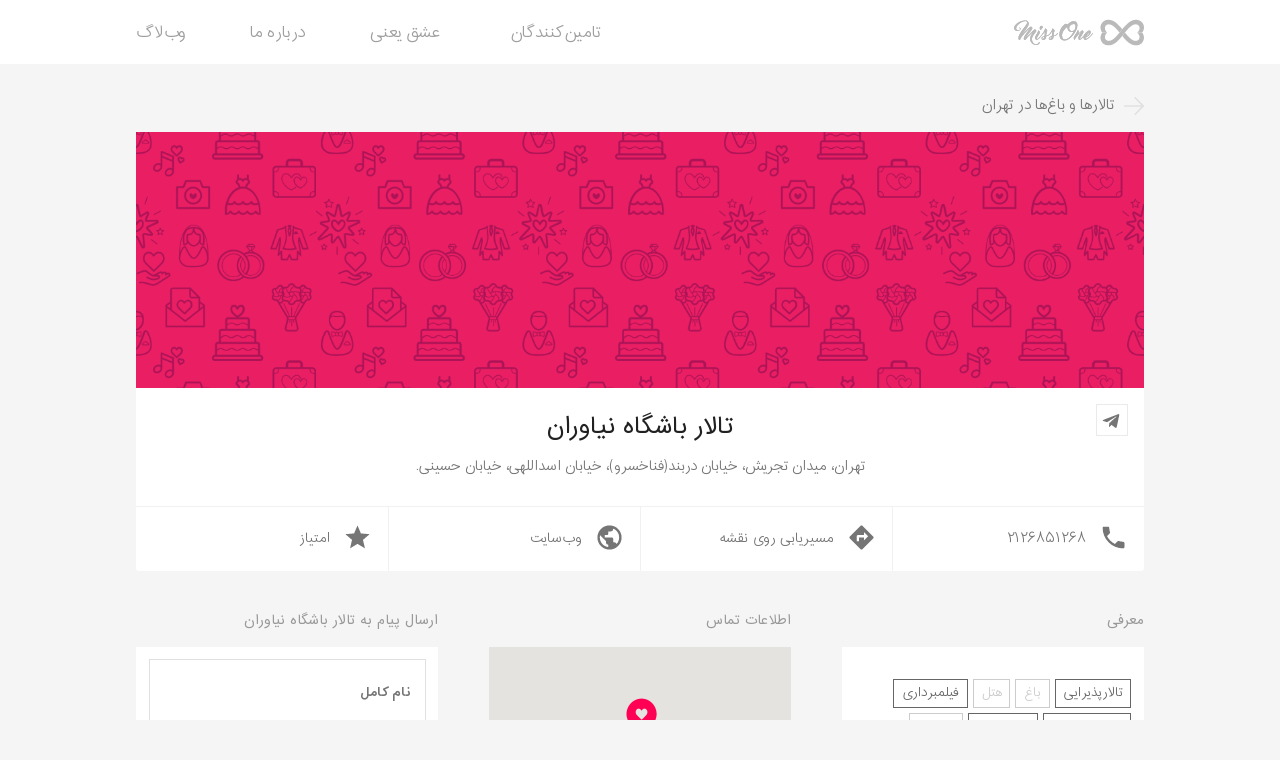

--- FILE ---
content_type: text/html; charset=utf-8
request_url: https://www.missone.ir/cities/tehran/vendors/bashgaheniavaran
body_size: 3843
content:
<!DOCTYPE html><html><head><title>میس‌وان، دایرکتوری تامین‌کنندگان عروسی</title><meta name="description" content="در میس‌وان می‌توانید خدمات‌دهنندگان عروسی شهر خود را جستجو کنید و نظر دیگران را در موردشان بخوانید"><meta charset="utf-8"><meta name="viewport" content="width=device-width, initial-scale=1, maximum-scale=1, user-scalable=0"><meta name="p:domain_verify" content="d195d906275c3cfc3b7fdbdfa4a8dc8f"><link rel="stylesheet" href="/build/styles.css"><link rel="apple-touch-icon" sizes="180x180" href="/images/icons/apple-touch-icon.png"><link rel="icon" type="image/png" href="/images/icons/favicon-32x32.png" sizes="32x32"><link rel="icon" type="image/png" href="/images/icons/favicon-16x16.png" sizes="16x16"><link rel="manifest" href="/images/icons/manifest.json"><link rel="mask-icon" href="/images/icons/safari-pinned-tab.svg" color="#ff0066"><link rel="shortcut icon" href="/images/icons/favicon.ico"><meta name="msapplication-config" content="/images/icons/browserconfig.xml"><meta name="theme-color" content="#ffffff"><script>var preInitState = {"env":"production","ui":{"mobileMenuOpened":false,"homePageCategoryListOpened":false,"homePageSearchType":"category"},"message":{"type":null,"content":null},"user":{"isFetching":false,"isLoggedIn":false},"meta":{"title":"میس‌وان، دایرکتوری تامین‌کنندگان عروسی","description":"در میس‌وان می‌توانید خدمات‌دهنندگان عروسی شهر خود را جستجو کنید و نظر دیگران را در موردشان بخوانید"},"location":{"protocol":"http:","href":"/cities/tehran/vendors/bashgaheniavaran","path":"/cities/tehran/vendors/bashgaheniavaran","pathname":"/cities/tehran/vendors/bashgaheniavaran","query":{}},"cities":[{"id":"1d079f0b-70fb-444b-ac5c-efb36b2eb62d","slug":"tabriz","title":"تبریز"},{"id":"78a610f7-c07c-465f-b221-dc5a500f760a","slug":"tehran","title":"تهران"}],"vendorCategories":[{"id":"e8a6fa36-5566-4de9-acb7-277b0b7b7c6a","slug":"wedding-dress","title":" مزون عروس","titlePlural":"مزون‌های عروس","pricingGroup":1},{"id":"09f5e2ae-c5f2-42e8-8977-80bbc2a62b9c","slug":"photo-studio","title":"آتلیه عروسی","titlePlural":"آتلیه‌های عروسی","pricingGroup":1},{"id":"e520ee62-74ab-410c-9688-7c73d577e3e6","slug":"beauty-saloon","title":"آرایشگاه عروس","titlePlural":"آرایشگاه‌های عروس","pricingGroup":1},{"id":"1e6d2eae-6a49-43f4-a26c-b4001a0010db","slug":"venue","title":"تالار و باغ","titlePlural":"تالارها و باغ‌ها","pricingGroup":1},{"id":"75223c5d-01d3-439f-aea2-da17621303f5","slug":"wedding-ceremonies","title":"تشریفات عروسی","titlePlural":"خدمات تشریفات عروسی","pricingGroup":1},{"id":"9a502980-fe7b-4171-9921-d2dd1efa33b0","slug":"restaurant","title":"رستوران","titlePlural":"رستوران‌ها","pricingGroup":1},{"id":"abeed073-a1d5-4ded-98d6-1631171efe87","slug":"wedding-table","title":"سفره عقد","titlePlural":"خدمات سفره‌ی عقد","pricingGroup":4},{"id":"bdd41bfa-8f52-4595-b492-3f4d79c737ee","slug":"jewelry","title":"طلا و جواهر","titlePlural":"خدمات طلا و جواهر","pricingGroup":1},{"id":"de5d5aed-d783-46e8-9040-a3c71d9117df","slug":"honeymoon","title":"ماه‌عسل","titlePlural":"خدمات ماه‌عسل","pricingGroup":2},{"id":"6e387f20-afc3-4cde-89ce-0fb8a4719044","slug":"card-gift","title":"کارت و گیفت","titlePlural":"خدمات کارت و گیفت","pricingGroup":4},{"id":"73bea531-b8d5-4e71-ac8b-f2d1f4a25dfc","slug":"cake","title":"کیک و شیرینی","titlePlural":"خدمات کیک و شیرینی","pricingGroup":3},{"id":"8fb07db2-a878-4413-b707-4cd33ec3dda3","slug":"flowers","title":"گل و ماشین عروس","titlePlural":"خدمات گل و ماشین عروسی","pricingGroup":3}],"vendors":{"currentItemsCitySlug":null,"currentItemsCategorySlug":null,"isFetchingItems":false,"isFetchingItem":false,"isCreatingVendor":false,"items":null,"item":null,"contactFormDataById":{},"selectedGalleyItemsById":{},"scrollPositionBeforeSelectingGalleryItem":0,"error":null,"ui":{"workingHoursDisplayMode":"today","callNumbersDisplayMode":"close"}},"reviews":{"isFetchingItems":false,"isFetchingItem":false,"isCreatingReview":false,"items":null,"item":null,"error":null},"blog":{"isFetchingItems":false,"isFetchingItem":false,"isCreatingPost":false,"items":null,"item":null,"error":null,"comments":null,"commentsPostId":null,"isFetchingComments":false,"commentsFetchError":null,"commentBeingCreated":{"fullName":"","email":"","text":""},"isCreatingComment":false,"commentsCreateError":null},"pricing":{"category":"null","categoryPricingGroup":null,"city":"tehran","plan":2,"duration":2,"fullName":null,"cellphone":null,"email":null,"isCreatingJoinRequest":false,"error":null}}</script><script src="/build/bundle.js"></script></head><body><div id="app-container"><div id="app-container"><div class="slide-down-message hidden message-null"></div><div id="main-wrap"><div class="main-head-wrap"><header id="main-head" class="wrap"><div class="branding"><h1><a href="/" rel="home">میس‌وان</a></h1><h2>دایرکتوری خدمات عروسی</h2></div><nav class="large-screen-menu"><ul><li><a href="/cities/tehran/cats">تامین‌کنندگان خدمات عروسی</a></li><li class="bordered"><a href="http://eshgh.me/">عشق یعنی</a></li><li class="left"><a href="/about-us">درباره ما</a></li><li class="left"><a href="/blog">وب‌لاگ</a></li></ul></nav><button class="small-screen-menu-handle"></button><nav class="small-screen-menu" style="right: -500px"><ul><li><a href="/cities/tehran/cats">تامین‌کنندگان خدمات عروسی</a></li><li class="left"><a href="/blog">وب‌لاگ</a></li><li><a href="http://eshgh.me/">عشق یعنی</a></li><li class="left"><a href="/pricing">ثبت‌نام تامین‌کننده‌ها</a></li><li class="left"><a href="/about-us">درباره ما</a></li></ul></nav></header></div><main><div><div class="progress-indicator"></div></div></main><footer id="main-footer"><div class="wrap"><div class="links"><ul><li><a href="/pricing">ثبت‌نام تامین‌کنندگان</a></li></ul></div><nav class="social-navigation" role="navigation"><ul><li><a href="https://telegram.me/missoneir" target="_blank"><svg class="svg-icon" viewBox="0 0 24 24"><path d="M9.78,18.65L10.06,14.42L17.74,7.5C18.08,7.19 17.67,7.04 17.22,7.31L7.74,13.3L3.64,12C2.76,11.75 2.75,11.14 3.84,10.7L19.81,4.54C20.54,4.21 21.24,4.72 20.96,5.84L18.24,18.65C18.05,19.56 17.5,19.78 16.74,19.36L12.6,16.3L10.61,18.23C10.38,18.46 10.19,18.65 9.78,18.65Z" /></svg> <span> تلگرام میس‌وان</span></a></li><li><a href="https://www.instagram.com/missoneir/" target="_blank"><svg class="svg-icon" viewBox="0 0 24 24"><path d="M7.8,2H16.2C19.4,2 22,4.6 22,7.8V16.2A5.8,5.8 0 0,1 16.2,22H7.8C4.6,22 2,19.4 2,16.2V7.8A5.8,5.8 0 0,1 7.8,2M7.6,4A3.6,3.6 0 0,0 4,7.6V16.4C4,18.39 5.61,20 7.6,20H16.4A3.6,3.6 0 0,0 20,16.4V7.6C20,5.61 18.39,4 16.4,4H7.6M17.25,5.5A1.25,1.25 0 0,1 18.5,6.75A1.25,1.25 0 0,1 17.25,8A1.25,1.25 0 0,1 16,6.75A1.25,1.25 0 0,1 17.25,5.5M12,7A5,5 0 0,1 17,12A5,5 0 0,1 12,17A5,5 0 0,1 7,12A5,5 0 0,1 12,7M12,9A3,3 0 0,0 9,12A3,3 0 0,0 12,15A3,3 0 0,0 15,12A3,3 0 0,0 12,9Z" /></svg> <span> اینستاگرام میس‌وان</span></a></li><li><a href="https://www.pinterest.com/missoneir/" target="_blank"><svg class="svg-icon" viewBox="0 0 24 24"><path d="M13.25,17.25C12.25,17.25 11.29,16.82 10.6,16.1L9.41,20.1L9.33,20.36L9.29,20.34C9.04,20.75 8.61,21 8.12,21C7.37,21 6.75,20.38 6.75,19.62C6.75,19.56 6.76,19.5 6.77,19.44L6.75,19.43L6.81,19.21L9.12,12.26C9.12,12.26 8.87,11.5 8.87,10.42C8.87,8.27 10.03,7.62 10.95,7.62C11.88,7.62 12.73,7.95 12.73,9.26C12.73,10.94 11.61,11.8 11.61,13C11.61,13.94 12.37,14.69 13.29,14.69C16.21,14.69 17.25,12.5 17.25,10.44C17.25,7.71 14.89,5.5 12,5.5C9.1,5.5 6.75,7.71 6.75,10.44C6.75,11.28 7,12.12 7.43,12.85C7.54,13.05 7.6,13.27 7.6,13.5A1.25,1.25 0 0,1 6.35,14.75C5.91,14.75 5.5,14.5 5.27,14.13C4.6,13 4.25,11.73 4.25,10.44C4.25,6.33 7.73,3 12,3C16.27,3 19.75,6.33 19.75,10.44C19.75,13.72 17.71,17.25 13.25,17.25Z" /></svg> <span> پینترست میس‌وان</span></a></li><li><a href="https://twitter.com/missoneir" target="_blank"><svg class="svg-icon" viewBox="0 0 24 24"><path d="M22.46,6C21.69,6.35 20.86,6.58 20,6.69C20.88,6.16 21.56,5.32 21.88,4.31C21.05,4.81 20.13,5.16 19.16,5.36C18.37,4.5 17.26,4 16,4C13.65,4 11.73,5.92 11.73,8.29C11.73,8.63 11.77,8.96 11.84,9.27C8.28,9.09 5.11,7.38 3,4.79C2.63,5.42 2.42,6.16 2.42,6.94C2.42,8.43 3.17,9.75 4.33,10.5C3.62,10.5 2.96,10.3 2.38,10C2.38,10 2.38,10 2.38,10.03C2.38,12.11 3.86,13.85 5.82,14.24C5.46,14.34 5.08,14.39 4.69,14.39C4.42,14.39 4.15,14.36 3.89,14.31C4.43,16 6,17.26 7.89,17.29C6.43,18.45 4.58,19.13 2.56,19.13C2.22,19.13 1.88,19.11 1.54,19.07C3.44,20.29 5.7,21 8.12,21C16,21 20.33,14.46 20.33,8.79C20.33,8.6 20.33,8.42 20.32,8.23C21.16,7.63 21.88,6.87 22.46,6Z" /></svg> <span> توییتر میس‌وان</span></a></li></ul></nav><div class="copyright">© ۱۳۹۶ میس‌وان</div></div></footer></div></div></div><script>(function(i,s,o,g,r,a,m){i['GoogleAnalyticsObject']=r;i[r]=i[r]||function(){
(i[r].q=i[r].q||[]).push(arguments)},i[r].l=1*new Date();a=s.createElement(o),
m=s.getElementsByTagName(o)[0];a.async=1;a.src=g;m.parentNode.insertBefore(a,m)
})(window,document,'script','https://www.google-analytics.com/analytics.js','ga');

ga('create', 'UA-85424203-3', 'auto');
ga('send', 'pageview');</script></body></html>

--- FILE ---
content_type: text/css; charset=UTF-8
request_url: https://www.missone.ir/build/styles.css
body_size: 509481
content:
abbr,address,article,aside,audio,b,blockquote,body,canvas,caption,cite,code,dd,del,details,dfn,div,dl,dt,em,fieldset,figcaption,figure,footer,form,h1,h2,h3,h4,h5,h6,header,hgroup,html,i,iframe,img,ins,kbd,label,legend,li,mark,menu,nav,object,ol,p,pre,q,samp,section,small,span,strong,sub,summary,sup,table,tbody,td,tfoot,th,thead,time,tr,ul,var,video{margin:0;padding:0;border:0;outline:0;font-size:100%;vertical-align:baseline;background:transparent}:root{line-height:1}article,aside,details,figcaption,figure,footer,header,hgroup,menu,nav,section{display:block}nav ul{list-style:none}blockquote,q{quotes:none}blockquote:after,blockquote:before,q:after,q:before{content:"";content:none}a{margin:0;padding:0;font-size:100%;vertical-align:baseline;background:transparent}ins{text-decoration:none}ins,mark{background-color:#ff9;color:#000}mark{font-style:italic;font-weight:700}del{text-decoration:line-through}abbr[title],dfn[title]{border-bottom:1px dotted;cursor:help}table{border-collapse:collapse;border-spacing:0}hr{display:block;height:1px;border:0;border-top:1px solid #ccc;margin:1em 0;padding:0}input,select{vertical-align:middle;margin:0}*{box-sizing:border-box}.disable-select{-webkit-user-select:none;-moz-user-select:none;-ms-user-select:none;user-select:none}:root{margin-top:4em;background:#f5f5f5}.clearfix:after{display:table;clear:both;content:""}.hide{display:none}.wrap{margin:0 auto;max-width:1008px;width:90%}.main-head-wrap{position:fixed;top:0;right:0;width:100%;height:4em;background-color:#fff;z-index:100}#main-head{position:relative;overflow:hidden}#main-head .branding{display:inline-block;overflow:hidden;margin:1.2em auto 0;width:8.125em;height:2.7em;background:url([data-uri]) no-repeat;background-size:100% auto;text-indent:-1000px}#main-head .branding a,#main-head .branding h1{display:block;width:100%;height:100%}#main-head nav.large-screen-menu{float:left;margin-top:1.3em}#main-head nav.large-screen-menu li{display:block;float:right;overflow:hidden;margin-left:4em;max-width:6em;height:1.5em}#main-head nav.large-screen-menu li:last-child{margin-left:0}#main-head nav.large-screen-menu a{display:inline-block;color:#9e9e9e;text-decoration:none;transition:color .3s ease-out}#main-head nav.large-screen-menu a:hover{color:#ed175d}.small-screen-menu-handle{position:absolute;top:.8em;right:0;display:none;width:3em;height:3em;outline:none;border:0;background:url([data-uri]) no-repeat;background-size:100% auto;cursor:pointer}#main-head nav.small-screen-menu{position:fixed;top:0;right:-250px;bottom:0;z-index:200;display:none;width:250px;background-color:#fff;-webkit-box-shadow:-1px 0 10px 0 rgba(0,0,0,.3);-moz-box-shadow:-1px 0 10px 0 rgba(0,0,0,.3);box-shadow:-1px 0 10px 0 rgba(0,0,0,.3);opacity:.98;transition:all .3s ease-out}#main-head nav.small-screen-menu li{display:block}#main-head nav.small-screen-menu li a{display:block;padding:.5em 0;width:100%;border-bottom:1px solid #ffd8e5;color:#ed175d;text-decoration:none;line-height:3em;transition:all .3s ease-out}#main-head nav.small-screen-menu li a:hover{background-color:#ed175d;color:#fff}.mission-statment{margin:2.5em 0 1.3em;color:#fff;text-align:center;text-shadow:0 3px 7px #acacac;font-size:2.4em}#main-footer{background-color:#fff;padding:2em 0;text-align:center;color:#9d9d9d}#main-footer .links{text-align:right;font-size:.9em}#main-footer .links li{display:inline-block;margin-left:1.5em}#main-footer .links a{color:#9d9d9d;text-decoration:none}#main-footer .links li:hover a{color:#ee165d}#main-footer .copyright,#main-footer .links,#main-footer .social-navigation{display:inline-block;width:33%;vertical-align:middle}#main-footer .social-navigation li{list-style:none;display:inline-block;margin:0 .4em}#main-footer .social-navigation svg{width:2.1em;height:2.1em;fill:#9d9d9d;transition:fill .3s ease-out}#main-footer .social-navigation li:hover svg{fill:#666}#main-footer .social-navigation li span{display:none}#main-footer .copyright{font-size:.9em;text-align:left}@media (max-width:800px) and (min-width:521px){:root{font-size:.8em}.mission-statment{font-size:2.2em}}@media (max-width:620px){:root{font-size:.8em}#main-head{text-align:center}#main-head nav.large-screen-menu{display:none}#main-head nav.small-screen-menu,.small-screen-menu-handle{display:block}#main-footer .links{display:none}#main-footer .copyright,#main-footer .social-navigation{width:50%}#main-footer .social-navigation{text-align:right}}@media (max-width:520px) and (min-width:431px){.mission-statment{font-size:1.8em}}@media (max-width:430px){#main-footer .copyright,#main-footer .social-navigation{width:100%;text-align:center}#main-footer .social-navigation{margin-bottom:1.2em}}@media (max-width:430px) and (min-width:321px){.mission-statment{font-size:1.4em}}@media (max-width:320px){.mission-statment{font-size:1.1em}}@keyframes show-up{0%{opacity:0;transform:translateY(5%)}to{opacity:1;transform:translateY(0)}}@keyframes show-down{0%{opacity:0;transform:translateY(-5%)}to{opacity:1;transform:translateY(0)}}@keyframes hide-up{0%{opacity:1;transform:translateY(0)}to{opacity:0;transform:translateY(-100%)}}@font-face{font-weight:500;font-style:normal;font-family:iransans;src:url([data-uri]) format("woff2")}@font-face{font-weight:400;font-style:normal;font-family:iransans;src:url([data-uri]) format("woff2")}@font-face{font-weight:300;font-style:normal;font-family:iransans;src:url([data-uri]) format("woff2")}@font-face{font-weight:200;font-style:normal;font-family:iransans;src:url([data-uri]) format("woff2")}@font-face{font-weight:100;font-style:normal;font-family:iransans;src:url([data-uri]) format("woff2")}:root{color:#323232;font-weight:200;font-family:iransans,sans-serif;line-height:1.6;direction:rtl}h1,h2,h3{margin-bottom:.5em;color:#141f38;font-weight:300}h1{font-size:2em}h2{font-size:1.5em}h3{font-size:1.2em}p strong{font-weight:300}button,input,textarea{font-family:iransans,sans-serif;font-weight:400}.center-aligned{text-align:center}.select-box-wrap{position:relative;background-color:#fff;border-radius:3px;box-shadow:0 3px 2px #f4f4f4;height:3.2em;color:#607d8b;cursor:pointer;overflow:hidden}.select-box-wrap select{-webkit-appearance:menulist-button;opacity:0;width:100%;height:6em;cursor:pointer}.select-box-wrap .select-box{position:absolute;width:100%;height:2.2em;left:0;top:0;padding:.9em 1em;overflow:hidden}.select-box-wrap .select-box .title{margin-left:2em;font-size:.9em}.select-box-wrap .select-box .arrow{position:absolute;left:0;top:1.1em;background-color:#fff;padding:0 1em}.select-box-wrap .select-box .arrow svg{width:1em;height:1em;fill:#607d8b}.button{display:inline-block;overflow:hidden;text-decoration:none;padding:.6em .5em .85em;text-align:center;border:0;border-radius:1.7em;background:#ed175d;color:#fff;font-weight:200;font-size:1em;cursor:pointer;box-shadow:0 3px 2px #f4f4f4}.button,input[type=text],textarea{width:100%;-webkit-appearance:none;-moz-appearance:none;-ms-appearance:none;-o-appearance:none;appearance:none}input[type=text],textarea{background-color:#fff;padding:1.5em 1em;border:0;border-radius:4px;color:#607d8b;outline:none}textarea{resize:none;height:10em}input:focus,textarea:focus{-moz-box-shadow:0 0 15px 0 #def;-webkit-box-shadow:0 0 15px 0 #def;box-shadow:0 0 15px 0 #def}.slide-down-message{width:100%;padding:1.7em 0;background:#fff;color:#000;text-align:center;z-index:1500;position:fixed;overflow:hidden;font-size:.8em;font-weight:200;top:0;transition:all .3s ease-out}.slide-down-message.message-success{background:#2ecc71;color:#fff}.slide-down-message.message-info{background:#3498db;color:#fff}.slide-down-message.message-error{background:#ed175d;color:#fff}.slide-down-message.show{animation:show-down .3s ease-out}.slide-down-message.hidden{top:-120px;animation:hide-up .3s ease-out}.home-page{margin-top:-4em}#home-page-cover{display:none}.home-page #home-page-cover{position:fixed;top:0;right:0;bottom:0;left:0;z-index:-100;display:block;background-color:#d4d4d4;background-attachment:fixed;background-position:50%;-webkit-background-size:cover;-moz-background-size:cover;-o-background-size:cover;background-size:cover;-ms-filter:"progid:DXImageTransform.Microsoft.AlphaImageLoader(src='../assets/images/home-page-bg-01.jpg', sizingMethod='scale')";filter:progid:DXImageTransform.Microsoft.AlphaImageLoader(src="../assets/images/home-page-bg-01.jpg",sizingMethod="scale")}#home-page-cover.background-number-1{background-image:url(683051e8e1338a7d51546c865dba71e3.jpg)}#home-page-cover.background-number-2{background-image:url(b11787b518321466d7ad6cca66e23c18.jpg)}#home-page-cover.background-number-3{background-image:url(43e8d0462d4f08864aa3add9af86b1bb.jpg)}.home-page .main-head-wrap{position:static;height:auto;background-color:transparent}.home-page #main-head{text-align:center}.home-page #main-head .branding{margin-top:1em;background:url([data-uri]) no-repeat;height:5.7em}.home-page #main-head nav.large-screen-menu{position:absolute;top:2em;right:2em;left:2em;margin:0}.home-page #main-head nav.large-screen-menu a{color:#fff;text-shadow:0 1px 7px #acacac}.home-page #main-head nav.large-screen-menu li.last-right{margin-left:0}.home-page #main-head nav.large-screen-menu li.left{float:left;margin-right:4em;margin-left:0}.home-page #main-head nav.large-screen-menu li.bordered{border:2px solid #fff;border-radius:3px;padding:.5em 1em;position:relative;top:-12px;height:auto;max-width:8em}#main-head nav li.hide{display:none}.home-page .small-screen-menu-handle{top:2em;right:1em;width:4em;height:4em;background:url([data-uri]) no-repeat}.home-search-wrap{margin:0 auto;max-width:39em;width:95%}.home-search-bar{position:relative;float:right;overflow:hidden;padding:.8em 3em .7em;width:80%;height:3.5em;border-radius:0 3px 3px 0;background:url([data-uri]) 97% 1em/1.4em no-repeat #fff;background-color:#fff;color:#607d8b;line-height:2em}.home-search-category-selector-handle{cursor:pointer}.home-search-category-selector-handle .select-box-arrow{position:absolute;top:.5em;left:.8em;width:2.4em;height:2.4em;background-image:url([data-uri]);background-position:.6em .65em;background-size:50% 50%;background-repeat:no-repeat;transition:all .3s ease-out}.home-search-category-selector-handle.selector-open .select-box-arrow{transform:rotateX(180deg)}.home-search-bar .placeholder.extra-short,.home-search-bar .placeholder.long,.home-search-bar .placeholder.medium,.home-search-bar .placeholder.short{-khtml-user-select:none;-webkit-touch-callout:none;-webkit-user-select:none;-moz-user-select:none;-ms-user-select:none;user-select:none}.home-search-bar .placeholder.extra-short,.home-search-bar .placeholder.medium,.home-search-bar .placeholder.short{display:none}.home-search-bar.mode-input{padding-left:1.2em}.home-search-bar .search-keyword-input{width:100%;outline:none;color:#607d8b}.home-search-bar .search-keyword-input,.home-search-button{border:0;font-weight:200;font-size:1em;font-family:iransans}.home-search-button{display:block;float:right;overflow:hidden;width:20%;height:3.5em;text-decoration:none;padding:1em;text-align:center;border-radius:3px 0 0 3px;background:#ed175d;color:#fff;cursor:pointer}.home-search-options{float:right;clear:both;overflow:hidden;margin-top:1em;margin-bottom:3em;padding-right:.5em;max-width:36.6em;width:79%;color:#fff;text-shadow:0 3px 7px #acacac;font-size:.875em;display:none}.home-search-options .location-selector{float:right;margin-bottom:.5em;padding-left:1.5em;background:url([data-uri]) left .3em/1em no-repeat}.home-search-options .location-selector strong{font-weight:300}.home-search-options .search-type-changer{float:left;color:#fff;text-decoration:none}.home-search-options .search-type-changer.search-type-category .by-category-label,.home-search-options .search-type-changer.search-type-keyword .by-keyword-label{display:none}.by-keyword-label{display:none!important}.home-page .category-selector{position:relative;top:.7em;clear:both;margin-bottom:3em;padding:1.5em 1.5em 0;border:3px;border-radius:3px;background-color:#ed175d;cursor:pointer;z-index:100}.home-page .category-selector.show{animation:show-up .3s ease-out}.home-page .category-selector.hide{display:none}.home-page .category-selector .arrow-up{position:absolute;top:-.625em;left:49%;width:0;height:0;border-right:.625em solid transparent;border-bottom:.625em solid #ed175d;border-left:.625em solid transparent}.home-page .category-selector .category{display:block;float:right;overflow:hidden;margin-bottom:2em;padding:0 .6em;width:16.6%;height:6.5em;color:#fff;text-align:center;text-decoration:none;cursor:pointer}.home-page .category-selector .category span{font-weight:100;font-size:.7em}.home-page .category-selector .category .svg-wrap{margin:0 auto .6em;width:4.3em;height:4.3em;border-radius:50%;background:#da1556;transition:background .2s ease-out}.home-page .category-selector .category svg{margin-top:5%;width:90%}.home-page .category-selector .category svg path{fill:#fff;transition:fill .2s ease-out}.home-page .category-selector .category svg .stroke{stroke:#fff;fill:none}.home-page .category-selector .category:hover .svg-wrap{background:#fff}.home-page .category-selector .category:hover path{fill:#da1556}.home-page .category-selector .category:hover .stroke{fill:none;stroke:#da1556}.home-page #main-footer{background:none;color:#fff;position:fixed;bottom:0;left:0;width:100%;opacity:.7;transition:opacity .2s ease-out;padding:.7em 0}.home-page #main-footer:hover{opacity:1}.home-page #main-footer .copyright,.home-page #main-footer .links{display:none}.home-page #main-footer .links a,.home-page #main-footer .links li:hover a{color:#fff}.home-page #main-footer .social-navigation{text-align:center}.home-page #main-footer .social-navigation li:hover svg,.home-page #main-footer .social-navigation svg{fill:#fff}@media (max-width:800px) and (min-width:521px){.home-page .category-selector .category{width:20%;height:6.6em}.home-page .category-selector .category .svg-wrap{margin-bottom:.4em;width:4.9em;height:4.9em}}@media (max-width:620px){.home-search-bar .placeholder.long{display:none}.home-search-bar .placeholder.medium{display:inline}.home-page .category-selector .category .svg-wrap{margin-bottom:.3em;width:4.9em;height:4.9em}.home-search-options{margin-top:2em}.home-search-options .search-type-changer{float:right;clear:both;margin-top:.8em}.home-page .category-selector{margin-bottom:0}}@media (max-width:520px) and (min-width:431px){.home-page .category-selector .category{width:25%}}@media (max-width:430px){.home-search-options{margin-top:1.7em;width:100%;text-align:left}}@media (max-width:430px) and (min-width:321px){.home-search-bar .placeholder,.home-search-bar .search-keyword-input,.home-search-button span{font-size:.8em}.home-page .category-selector .category{width:33.33%}}@media (max-width:320px){.home-search-bar .placeholder,.home-search-bar .search-keyword-input{font-size:.8em}.home-search-bar .placeholder.medium{display:none}.home-search-bar .placeholder.short{display:inline}.home-search-button span{font-size:.8em}.home-page .category-selector .category{width:33.33%}}@media (max-width:300px){.home-search-bar{width:70%}.home-search-button{width:30%}.home-search-bar .placeholder.short{display:none}.home-search-bar .placeholder.extra-short{display:inline}.home-page .category-selector .category{width:50%}}.vendor-categories-list{margin-top:5em;overflow:hidden}.vendor-categories-list .header{text-align:center;margin-bottom:2em;margin-top:1em}.vendor-categories-list .header h1{margin:1em 0;display:inline-block;text-decoration:none;color:#757575;font-size:.9em;text-align:center}.vendor-categories-list .header .city-name{display:none}.vendor-categories-list .header .city-select-box-wrap{width:7em;display:inline-block;vertical-align:middle;margin-right:1em}.vendor-category-row{width:31%;height:14em;margin-bottom:1em;overflow:hidden;display:inline-block;margin-left:3.5%;background-color:#fff;border-radius:3px;position:relative;text-align:center}.vendor-category-row:nth-child(3n){margin-left:0}.vendor-category-row .cover-wrap{display:block;text-decoration:none;width:100%;height:10em;background-color:#eaeaea;background:url([data-uri]) #e91e63;background-size:65%;overflow:hidden;position:absolute;right:0}.vendor-category-row .cover{width:100%;height:10em;position:absolute;left:0;top:0;background-size:cover;-webkit-background-size:cover;-moz-background-size:cover;-o-background-size:cover;background-position:50%}.vendor-category-row .hover-cover{width:100%;height:10em;background-color:#ed175d;opacity:0;position:absolute;right:0;transition:opacity .2s ease-out}.vendor-category-row:hover .hover-cover{opacity:.5}.vendor-category-row .svg-wrap{display:inline-block;width:5em;position:relative;border-radius:50%;height:5em;background-color:#fff;opacity:.9;top:2.4em;transition:opacity .2s ease-out}.vendor-category-row:hover .svg-wrap{opacity:1}.vendor-category-row .svg-wrap svg path{fill:#627f8c;transition:fill .2s ease-out}.vendor-category-row .svg-wrap svg .stroke{fill:none;stroke:#627f8c}.vendor-category-row h2{position:absolute;bottom:1em;left:0;width:100%;text-align:center;font-size:.87em;color:#9e9e9e}.vendor-category-row h2 span{display:none}@media (max-width:970px){.vendor-category-row{width:48%;margin-left:4%}.vendor-category-row:nth-child(3n){margin-left:4%}.vendor-category-row:nth-child(2n){margin-left:0}}@media (max-width:430px){.vendor-category-row{width:100%;margin-left:0}.vendor-category-row:nth-child(2n),.vendor-category-row:nth-child(3n){margin-left:0}}.vendors-list-wrap{margin-top:2em;margin-bottom:3em;overflow:hidden}.vendors-list .no-vendors{text-align:center}.vendors-list-wrap .header{text-align:center;margin-bottom:2em;margin-top:1em}.vendors-list-wrap .header h1{margin:1em 0;display:inline-block;text-decoration:none;color:#757575;font-size:.9em}.vendors-list-wrap .header .category-name,.vendors-list-wrap .header .city-name{display:none}.vendors-list-wrap .category-select-box-wrap,.vendors-list-wrap .city-select-box-wrap{display:inline-block;vertical-align:middle;text-align:right}.vendors-list-wrap .city-select-box-wrap{width:7em;margin-right:1em}.vendors-list-wrap .category-select-box-wrap{width:15em;margin-left:1em}.vendor-row{width:31%;height:17em;margin-bottom:1em;overflow:hidden;display:inline-block;margin-left:3.5%;background-color:#fff;border-radius:3px;text-align:center;text-decoration:none;position:relative}.vendor-row:nth-child(3n){margin-left:0}.vendor-row .cover-wrap{display:block;text-decoration:none;width:100%;height:10em;background-color:#eaeaea;background:url([data-uri]) #e91e63;background-size:65%;overflow:hidden;position:relative}.vendor-row .cover{width:100%;height:10em;position:absolute;left:0;top:0;background-size:cover;-webkit-background-size:cover;-moz-background-size:cover;-o-background-size:cover;background-position:50%}.vendor-row .logo-wrap{position:absolute;top:8em;left:1em;width:3.5em;height:3.5em;background:#fff;border-radius:50%;border:1px solid #f5f5f5;text-align:center;overflow:hidden}.vendor-row .logo{width:2.2em;height:2.2em;margin-top:.6em}.vendor-row h2{margin-top:.8em;margin-bottom:.5em}.vendor-row h2 a{color:#212121;text-decoration:none;font-size:.5em;text-align:right;width:90%;height:1.7em;display:block;overflow:hidden;margin:0 auto;cursor:pointer}.vendor-row .address,.vendor-row .telephone{background-color:#fff;color:#212121;padding:.45em 5% 0;margin:0 auto;position:absolute;text-align:right;bottom:-3.5em;right:0;height:3.5em;border-top:1px solid #f2f0f0;z-index:100;width:100%;transition:bottom .3s ease-out;cursor:pointer}.vendor-row .telephone div{font-size:1em;text-align:center;margin-top:.7em}.vendor-row .address div{text-align:center;margin-top:.4em;font-size:.65em}.vendor-row.address-display-mode .address,.vendor-row.telephone-display-mode .telephone{bottom:0}.vendor-row footer{background:#fff;position:absolute;bottom:0;right:0;overflow:hidden;border-top:1px solid #f2f0f0;height:3.5em;width:100%}.vendor-row footer>a,.vendor-row footer>div{float:right;display:block;width:25%;height:4em;border-left:1px solid #f2f0f0;color:#e0e0e0;text-decoration:none}.vendor-row footer>a:last-child,.vendor-row footer>div:last-child{border-left:0}.vendor-row footer svg{margin-top:.75em;width:2em;height:2em;display:inline-block;transition:all .1s ease-out}.vendor-row:hover footer svg{margin-top:.4em;width:1.5em;height:1.5em;margin-bottom:.2em}.vendor-row footer path{fill:#e0e0e0}.vendor-row footer>a:hover path,.vendor-row footer>div:hover path{fill:#999}.vendor-row footer>a span,.vendor-row footer>div span{clear:both;display:block;font-size:.6em;margin-top:0;opacity:0;transition:all .1s ease-out}.vendor-row:hover footer>a span,.vendor-row:hover footer>div span{opacity:1;margin-top:-.9em}.vendor-row footer .disabled,.vendor-row footer .disabled:hover path{fill:#e0e0e0;cursor:default}.vendor-row footer .disabled path{opacity:.3}.list-filters{display:none}@media (max-width:970px){.vendor-row{width:48%}.vendor-row,.vendor-row:nth-child(3n){margin-left:4%}.vendor-row:nth-child(2n){margin-left:0}}@media (max-width:430px){.vendor-row{width:100%}.vendor-row,.vendor-row:nth-child(2n),.vendor-row:nth-child(3n){margin-left:0}}@media (max-width:360px){.vendors-list-wrap .header h1{display:block;float:right}.vendors-list-wrap .category-select-box-wrap{display:block;width:100%;margin-left:0;margin-bottom:1em}.vendors-list-wrap .city-select-box-wrap{display:block;margin-right:2em;width:90%}}.vendor-profile{margin-top:1em;overflow:hidden}.vendor-profile.has-selected-profile-item{height:0}.vendor-profile .back-to-vendors-list{margin:1em 0;display:inline-block;text-decoration:none;color:#757575;font-size:.9em}.vendor-profile .back-to-vendors-list svg{width:1.4em;vertical-align:middle;display:inline-block;margin-left:.6em}.vendor-profile .back-to-vendors-list svg path{fill:#e0e0e0;transition:fill .3s ease-out}.vendor-profile .back-to-vendors-list:hover svg path{fill:#757575}.vendor-profile-header{background:#fff;border-radius:0 0 3px 3px;position:relative;margin-bottom:2.5em}.vendor-profile-header .cover-wrap{display:block;height:16em;overflow:hidden;background-color:#eaeaea;background:url([data-uri]) #e91e63;background-size:20%}.vendor-profile-header .cover-wrap img{min-width:100%}.vendor-profile-header .logo-wrap{width:8em;height:8em;padding-top:1em;position:relative;background:#fff;overflow:hidden;text-align:center;border-radius:50%;top:-4em;border:1px solid #f6f6f6;margin:0 auto -4em}.vendor-profile-header .logo-wrap img{width:70%}.vendor-profile-header h1{margin-top:1em;font-size:1.4em;text-align:center;color:#212121}.vendor-profile-header .call-number{cursor:default}.vendor-profile-header .address{color:#757575;font-size:.87em;text-align:center;margin-bottom:2em}.vendor-profile-header .social-networks{position:absolute;right:1em;top:17em}.vendor-profile-header .social-networks a{display:inline-block;width:2em;height:2em;padding:.3em .3em 0 0;border:1px solid #eaeaea;margin-left:.5em;overflow:hidden}.vendor-profile-header .social-networks a span{display:none}.vendor-profile-header .social-networks a svg{width:1.4em;height:1.4em}.vendor-profile-header .social-networks a svg path{fill:#757575}.vendor-profile-details{overflow:hidden;font-size:.8em;margin-bottom:2.5em}.vendor-profile-details>div{width:30%;margin-left:5%;float:right}.vendor-profile-details>div:last-child{margin-left:0}.vendor-profile-details .map-wrap{background:#dfdfdf;height:200px}.vendor-profile-gallery h2,.vendor-profile h2{color:#999;font-size:1em;margin-bottom:1.2em}.vendor-profile-gallery h2{font-size:.8em}.vendor-profile-details-content{background:#fff;padding:1em}.vendor-profile-details-content .description{margin-bottom:1.5em}.vendor-profile-details-content .properties{margin-bottom:1em}.vendor-profile-details-content .property{display:inline-block;margin:0 0 .4em .4em;border:1px solid #666;color:#666;padding:.3em .6em;cursor:default}.vendor-profile-details-content .property-off{border:1px solid #ccc;color:#ccc}.vendor-profile-details .contact-info .address{padding-top:1.5em}.vendor-profile-details .attribute{display:block;background:#fff;padding:1em;overflow:hidden;border-bottom:1px solid #f5f5f5;color:#666}.vendor-profile-details a.attribute:hover{color:#f36}.vendor-profile-details .attribute svg{width:1.5em;height:1.5em;display:block;float:right}.vendor-profile-details .attribute svg path{fill:#ccc}.vendor-profile-details .attribute span{width:calc(100% - 2.5em);display:block;float:left}.vendor-profile-details .call-numbers,.vendor-profile-details .working-hours{cursor:pointer;position:relative;padding:1em 1em 1em 2.6em}.vendor-profile-details .call-numbers .arrow,.vendor-profile-details .working-hours .arrow{background-image:url([data-uri]);background-position:.6em .65em;background-size:50% 50%;background-repeat:no-repeat;position:absolute;top:.65em;left:.5em;display:block;width:2em;height:2em}.vendor-profile-details .call-numbers.display-mode-open .arrow,.vendor-profile-details .working-hours.display-mode-week .arrow{transform:rotateX(180deg)}.vendor-profile-details .call-numbers.call-numbers-length-1{cursor:default}.vendor-profile-details .call-numbers.call-numbers-length-1 .arrow{display:none}.vendor-profile-details .working-hours .day{padding:.5em 0;border-bottom:0 dashed #f5f5f5}.vendor-profile-details .working-hours .first-day{padding-top:0}.vendor-profile-details .working-hours .day:last-child{padding-bottom:0;border:0}.vendor-profile-details .call-numbers .item{margin-bottom:1em}.vendor-profile-details .call-numbers.display-mode-close .item,.vendor-profile-details .call-numbers .item:last-child{margin-bottom:0}.vendor-profile-details input[type=text]{border:1px solid #e0e0e0;outline:none;border-radius:0;margin-bottom:1em}.vendor-profile-details input[type=text]:focus{border:1px solid #f36}.vendor-profile-details .contact-form .button{margin:.5em 0}.vendor-profile-header footer{overflow:hidden;border-top:1px solid #f2f0f0}.vendor-profile-header footer a{float:right;display:block;width:25%;height:4em;border-left:1px solid #f2f0f0;color:#757575;text-decoration:none}.vendor-profile-header footer a:last-child{border-left:0}.vendor-profile-header footer svg{margin-top:1em;margin-right:1em;width:1.8em;height:1.8em;display:inline-block;transition:all .1s ease-out}.vendor-profile-header footer path{fill:#757575}.vendor-profile-header footer a span{display:inline-block;font-size:.85em;margin-top:1.6em;vertical-align:top;margin-right:1em}.vendor-profile-header footer .disabled,.vendor-profile-header footer .disabled:hover path{cursor:default}.vendor-profile-header footer .disabled path,.vendor-profile-header footer .disabled span{opacity:.3}.vendor-profile-header footer .short-title{display:none}.vendor-profile-gallery{overflow:hidden;margin-bottom:2em}.vendor-profile-gallery-item{float:right;height:10em;width:32%;display:block;margin-left:2%;margin-bottom:1em;overflow:hidden;background-color:#fff;background-size:cover;-webkit-background-size:cover;-moz-background-size:cover;-o-background-size:cover;background-position:50%}.vendor-profile-gallery-item:nth-child(3n){margin-left:0}.vendor-profile-gallery-item.passed-enlarged-item:nth-child(3n){margin-left:2%}.vendor-profile-gallery-item.passed-enlarged-item:nth-child(3n+1){margin-left:0}.vendor-profile-gallery-item img{width:100%}.vendor-profile-gallery-selected-item{position:absolute;top:0;right:0;left:0;z-index:200;text-align:center}.vendor-profile-gallery-selected-item header{position:fixed;top:0;right:0;width:100%;height:4em;background-color:#fff;z-index:200;border-bottom:1px solid #eaeaea;text-align:right;padding:.5em 5% 0}.vendor-profile-gallery-selected-item .bg{position:fixed;top:0;right:0;left:0;bottom:0;background-color:#fff}.vendor-profile-gallery-selected-item header a{cursor:pointer}.vendor-profile-gallery-selected-item img{max-width:90%;display:inline-block;position:relative;margin:5.5em 0 1.5em}@media (max-width:970px){.vendor-profile-details>div{width:48%;margin-left:4%;margin-bottom:3em}.vendor-profile-details>.intro{width:100%;margin-left:0}.vendor-profile-details>.contact-form{margin-left:0}.vendor-profile-gallery-item{width:48%;margin-left:4%}.vendor-profile-gallery-item:nth-child(3n){margin-left:4%}.vendor-profile-gallery-item:nth-child(2n){margin-left:0}}@media (max-width:700px){.vendor-profile-header footer a{height:6em;text-align:center}.vendor-profile-header footer svg{margin-right:0}.vendor-profile-header footer a span{width:100%;margin-right:0;margin-top:.5em}}@media (max-width:530px){.vendor-profile-header{text-align:center}.vendor-profile-header .social-networks{position:static;margin-bottom:.5em}.vendor-profile-header .social-networks a{padding:.2em .1em 0 0}.vendor-profile-header footer .long-title{display:none}.vendor-profile-header footer .short-title{display:inline-block}.vendor-profile-details>div{width:100%;margin-left:0;clear:both;margin-bottom:3em}.vendor-profile-details h2{text-align:center}.vendor-profile-gallery-item{width:100%;margin-left:0}.vendor-profile-gallery-item:nth-child(2n),.vendor-profile-gallery-item:nth-child(3n){margin-left:0}}.content{margin-top:3em;margin-bottom:2em}.narrow-content{max-width:750px}.content p{line-height:1.9em;margin-bottom:1.5em}.content p a{color:#ea0078;text-decoration:none;border-bottom:0 dotted #ea0078;transition:color .3s ease-out}.content p a:hover{color:#c90067}.content h2{font-size:1.2em;margin-bottom:1em;margin-top:1.5em}.content h3{font-size:1em;margin-bottom:.7em;margin-top:1.1em}.content ul{list-style:disc outside;margin-right:2em;margin-bottom:2em}.content li{margin-bottom:.8em}.content blockquote{quotes:"\201C" "\201D";margin:3em 80px 3em 0;font-style:normal;color:#666}.content blockquote:after,.content blockquote:before{color:#adadad;position:absolute;font:700 75px serif}.content blockquote:before{content:open-quote;margin:-15px -55px 0 0}.content figure,.content img{width:100%;margin-bottom:1.5em}.content figure{position:relative;overflow:hidden}.content figure img{margin:0;width:100%}.content figure figcaption{position:absolute;bottom:.38em;right:0;padding:1.5em 1em;width:100%;color:#000;background-color:hsla(0,0%,100%,.7);text-shadow:0 0 3px #fff;text-align:center}.blog-cover-wrap{height:27em;overflow:hidden;position:relative;background:#ccc;text-align:center}.blog-cover-wrap .cover{width:100%;height:27em;position:absolute;left:0;top:0;filter:brightness(50%);background-size:cover;-webkit-background-size:cover;-moz-background-size:cover;-o-background-size:cover;background-position:50%}.blog-cover-wrap h1,.blog-cover-wrap h2{position:relative;margin-top:7em;margin-bottom:2em;color:#fff}.blog-cover-wrap h1{font-size:1.5em;margin-top:6em;margin-bottom:3em}.blog-cover-wrap .read-it-link,.blog-cover-wrap h2 a{text-decoration:none;color:#fff}.blog-cover-wrap .read-it-link{position:relative;border:2px solid #fff;border-radius:3px;padding:.5em 1em;display:inline-block;transition:all .3s ease-out}.blog-cover-wrap .read-it-link:hover{color:grey;background-color:#fff}.blog-cover-wrap .post-info{position:relative;color:#fff;font-size:.8em}.blog-cover-wrap .author-avatar{border-radius:50%;width:70px;height:70px}.blog-cover-wrap .author-name{margin:0 0 .5em}.blog-cover-wrap .publish-date{font-size:.8em;letter-spacing:.2em}.blog-posts-list{overflow:hidden;margin-top:2em}.blog-posts-list-item{width:31%;height:19em;margin-bottom:1em;overflow:hidden;display:inline-block;margin-left:3.5%;background-color:#fff;border-radius:3px;position:relative}.blog-posts-list-item:nth-child(3n){margin-left:0}.blog-posts-list-item .cover-wrap{display:block;text-decoration:none;width:100%;height:10em;background-color:#eaeaea;background:url([data-uri]) #e91e63;background-size:65%;overflow:hidden;position:relative}.blog-posts-list-item .cover{width:100%;height:10em;position:absolute;left:0;top:0;background-size:cover;-webkit-background-size:cover;-moz-background-size:cover;-o-background-size:cover;background-position:50%}.blog-posts-list-item footer{padding:.5em 1.5em}.blog-posts-list-item h2{line-height:100%}.blog-posts-list-item h2 a{text-align:right;color:#ed175d;text-decoration:none;font-size:.5em}.blog-posts-list-item p{font-size:.8em;max-height:4.8em;overflow:hidden}.blog-post-missone-call-to-action{background-color:#eaeaea;background:url([data-uri]) #e91e63;color:#fff;padding:3em;text-align:center}.blog-post-missone-call-to-action .branding{display:inline-block;overflow:hidden;margin:1.2em auto 1.5em;width:8.125em;height:5.7em;background:url([data-uri]) no-repeat;background-size:100% auto;text-indent:-1000px}.blog-post-missone-call-to-action h1{color:#fff}.blog-post-missone-call-to-action h2{color:#fff;font-size:.9em;margin-bottom:2em}.blog-post-missone-call-to-action a{position:relative;border:2px solid #fff;background-color:#fff;border-radius:3px;padding:.5em 1em;display:inline-block;color:#e72064;text-decoration:none;transition:all .3s ease-out}.blog-post-comments-wrap{margin-bottom:2em}.blog-post-comment-create-form{margin:3em 0}.blog-post-comment-create-form .text{margin-bottom:1em}.blog-post-comment-create-form .buttonWrap,.blog-post-comment-create-form .email,.blog-post-comment-create-form .fullName{width:31%;display:inline-block;margin-left:3.5%}.blog-post-comment-create-form .buttonWrap{margin-left:0}.blog-comments-list-item{background:#fff;-moz-box-shadow:0 3px 3px 0 #ededed;-webkit-box-shadow:0 3px 3px 0 #ededed;box-shadow:0 3px 3px 0 #ededed;margin-bottom:1em;border-radius:4px;padding:1em;color:#757575;overflow:hidden;position:relative}.blog-comments-list-item .avatar{border-radius:50%;float:right;width:4em}.blog-comments-list-item .fullName,.blog-comments-list-item p{margin-right:6em;display:block;font-size:.9em}.blog-comments-list-item .fullName{margin-bottom:.5em}.blog-comments-list-item .date{position:absolute;left:1rem;top:.8rem;color:#efefef;font-size:.7em}@media (max-width:970px){.blog-posts-list-item{width:48%;margin-left:4%}.blog-posts-list-item:nth-child(3n){margin-left:4%}.blog-posts-list-item:nth-child(2n){margin-left:0}}@media (max-width:600px){.blog-post-comment-create-form .buttonWrap,.blog-post-comment-create-form .email,.blog-post-comment-create-form .fullName{width:100%;margin-left:0}.blog-post-comment-create-form .fullName{margin-bottom:1.6em}.blog-post-comment-create-form .email{margin-bottom:1.8em}.blog-comments-list-item .avatar{width:2.5em}.blog-comments-list-item .fullName,.blog-comments-list-item p{margin-right:3.8em}}@media (max-width:430px){.blog-posts-list-item{width:100%;margin-left:0}.blog-posts-list-item:nth-child(2n),.blog-posts-list-item:nth-child(3n){margin-left:0}.blog-posts-list-item h2 a{font-size:.6em}.blog-post-content blockquote{margin-right:60px}}@media (max-width:800px){.blog-cover-wrap h2{margin-top:5em}.blog-cover-wrap h1{margin-top:4em}.blog-cover-wrap .author-avatar{width:50px;height:50px}}.about-us{padding:2em 0}.about-us h1{text-align:center;color:#ed175d;max-width:750px;margin:2em auto 2.5em}.about-us .team-member{overflow:hidden;margin:4em 0 0}.about-us .team-member .image-wrapper{width:25%;float:right;overflow:hidden}.about-us .team-member:nth-child(2n) .image-wrapper{float:left}.about-us .team-member .image-wrapper img{border-radius:50%}.about-us .team-member .description{width:70%;float:left}.about-us .team-member:nth-child(2n) .description{float:right}.about-us .team-member h2{margin-top:0;font-size:1.2em}.about-us .team-member h3{margin-top:0;color:#ed175d;margin-bottom:1.2em}@media (max-width:700px){.about-us .team-member .description,.about-us .team-member .image-wrapper{width:100%}.about-us .team-member .image-wrapper{text-align:center}.about-us .team-member .image-wrapper img{width:15em}.about-us .team-member h2,.about-us .team-member h3{text-align:center}.about-us .team-member h3{margin-bottom:2em}}.vendors-pricing-wrap{padding:2em 0}.vendors-pricing-wrap h1,.vendors-pricing-wrap h2{color:#607d8b;font-size:1.6em;text-align:center;margin:1em 0}.vendors-pricing-wrap h2{font-size:1em;margin-bottom:4em}.vendors-pricing-wrap .options-wrap{margin-bottom:2em}.vendors-pricing-wrap .option-wrap{width:30%;display:inline-block;margin-left:5%;vertical-align:middle;margin-bottom:1.3em}.vendors-pricing-wrap .option-wrap:last-child{margin-left:0}.vendors-pricing-wrap .packages{margin-bottom:4em}.vendors-pricing-wrap .package{width:30%;margin-left:5%;text-align:center;display:inline-block;vertical-align:top}.vendors-pricing-wrap .package:last-child{margin-left:0}.vendors-pricing-wrap .package header{background:url([data-uri]) no-repeat;background-position:bottom;background-size:100% auto;height:7em;position:relative;bottom:-1px}.vendors-pricing-wrap .package.pro header{background-image:url([data-uri])}.vendors-pricing-wrap .package.featured header{background-image:url([data-uri])}.vendors-pricing-wrap .package .package-content{background-color:#fff;border-top:1px solid #e90078;padding:1.5em 0}.vendors-pricing-wrap .package h2{color:#ed175d;font-size:1.1em;margin-bottom:1.5em}.vendors-pricing-wrap .package li{list-style:none;color:#7d7d7d;margin-bottom:.9em;font-size:.8em}.vendors-pricing-wrap .package li.not-included{opacity:.2;text-decoration:line-through}.vendors-pricing-wrap .package .price-group{margin-top:1.7em}.vendors-pricing-wrap .package .button{width:80%;border:1px solid #bec1c3;background-color:#fff;color:#bec1c3;position:relative;margin-bottom:.4em;padding:.96em .5em .85em}.vendors-pricing-wrap .package .button svg{width:1.6em;height:1.6em;vertical-align:middle;position:absolute;right:1em;top:1em}.vendors-pricing-wrap .package.selected.duration-1 .button.monthly,.vendors-pricing-wrap .package.selected.duration-2 .button.yearly{background:#fff;border:1px solid #ed175d;color:#ed175d}.vendors-pricing-wrap .package .button path{fill:#d1d2d3}.vendors-pricing-wrap .package.selected.duration-1 .button.monthly path,.vendors-pricing-wrap .package.selected.duration-2 .button.yearly path{fill:#ed175d}.vendors-pricing-wrap .package .button .price{position:relative;left:-1.2em}.vendors-pricing-wrap .package.free .button .price{left:0}.vendors-pricing-wrap .customer-info{margin-top:-2em;margin-bottom:2em}.vendors-pricing-wrap .customer-info input{width:30%;display:inline-block;margin-left:5%;vertical-align:middle}.vendors-pricing-wrap .customer-info input:last-child{margin-left:0}.vendors-pricing-wrap .action-wrap{text-align:center}.vendors-pricing-wrap .action-wrap .button{width:30%}@media (max-width:670px){.vendors-pricing-wrap .customer-info input,.vendors-pricing-wrap .option-wrap{width:100%;margin-left:0;margin-bottom:1em}.vendors-pricing-wrap .packages{margin-bottom:2em}.vendors-pricing-wrap .action-wrap .button{width:100%}.vendors-pricing-wrap .package{width:100%;margin-left:0;margin-bottom:4em}.vendors-pricing-wrap .package li.not-included{display:none}.vendors-pricing-wrap .package header{background-size:20em auto}}@media (max-width:500px){.vendors-pricing-wrap h1,.vendors-pricing-wrap h2{font-size:1.2em}.vendors-pricing-wrap h2{font-size:.9em}}@media (max-width:320px){.vendors-pricing-wrap h1,.vendors-pricing-wrap h2{font-size:1.1em}.vendors-pricing-wrap h2{font-size:.8em}}.progress-indicator{position:fixed;top:0;left:0;z-index:-1;width:85%;height:3px;background:#ed4e6e;-webkit-transform:translate3d(-100%,0,0);transform:translate3d(-100%,0,0);pointer-events:none}.progress-indicator:after{position:absolute;top:0;right:0;width:100px;height:100%;background:#ed4e6e;box-shadow:0 0 15px #ed4e6e,0 0 5px #ed4e6e;content:"";opacity:0;-webkit-transition:opacity .2s,box-shadow 2s 4s;transition:opacity .2s,box-shadow 2s 4s;-webkit-transform:rotate(2deg) translateY(-2px);transform:rotate(2deg) translateY(-2px)}.progress-indicator.loading{z-index:1000;opacity:1;-webkit-transition:-webkit-transform 5s ease-in,opacity 1s 5s;transition:transform 5s ease-in,opacity 1s 5s;-webkit-transform:translateZ(0);transform:translateZ(0)}.progress-indicator.loading:after{box-shadow:0 0 3px #ed4e6e,0 0 1px #ed4e6e;opacity:1}.progress-indicator.done{z-index:1000;width:100%;opacity:0;-webkit-transition:-webkit-transform 5s ease-in,opacity 1s 5s;transition:transform 5s ease-in,opacity 1s 5s;-webkit-transform:translateZ(0);transform:translateZ(0)}.progress-indicator.done:after{box-shadow:0 0 3px #ed4e6e,0 0 1px #ed4e6e;opacity:1}

--- FILE ---
content_type: application/javascript; charset=UTF-8
request_url: https://www.missone.ir/build/bundle.js
body_size: 83812
content:
/*! For license information please see bundle.js.LICENSE.txt */
!function(e){var t={};function r(n){if(t[n])return t[n].exports;var a=t[n]={i:n,l:!1,exports:{}};return e[n].call(a.exports,a,a.exports,r),a.l=!0,a.exports}r.m=e,r.c=t,r.d=function(e,t,n){r.o(e,t)||Object.defineProperty(e,t,{enumerable:!0,get:n})},r.r=function(e){"undefined"!=typeof Symbol&&Symbol.toStringTag&&Object.defineProperty(e,Symbol.toStringTag,{value:"Module"}),Object.defineProperty(e,"__esModule",{value:!0})},r.t=function(e,t){if(1&t&&(e=r(e)),8&t)return e;if(4&t&&"object"==typeof e&&e&&e.__esModule)return e;var n=Object.create(null);if(r.r(n),Object.defineProperty(n,"default",{enumerable:!0,value:e}),2&t&&"string"!=typeof e)for(var a in e)r.d(n,a,function(t){return e[t]}.bind(null,a));return n},r.n=function(e){var t=e&&e.__esModule?function(){return e.default}:function(){return e};return r.d(t,"a",t),t},r.o=function(e,t){return Object.prototype.hasOwnProperty.call(e,t)},r.p="",r(r.s=176)}([function(e,t,r){r(14);var n=r(31),a=r(51),o=r(52),i=r(53),l=r(56),s=r(57),c=r(58),u=r(59),p=r(60);Object.assign(e.exports,n,a,o,i,l,s,c,u,p)},function(e,t,r){"use strict";r.r(t),r.d(t,"createElementWithModules",(function(){return E})),r.d(t,"createElement",(function(){return y}));var n=r(30),a=r.n(n),o=function(e){return void 0===e},i=function(e){return function(e){return"string"==typeof e}(e)||function(e){return"number"==typeof e}(e)},l=function(e){return"function"==typeof e},s={svg:1,circle:1,ellipse:1,line:1,polygon:1,polyline:1,rect:1,g:1,path:1,text:1},c=function(){for(var e=[],t=arguments.length;t--;)e[t]=arguments[t];return a.a.apply(void 0,[!0].concat(e))},u=function(e,t,r){for(var n,a=r,o=0;o<e.length;o++){var i=e[o];n=i,a=Array.isArray(n)?u(i,t,a):t(a,i)}return a},p=function(e,t){return Object.keys(e).map((function(r){return t(r,e[r])})).reduce((function(e,t){return c(e,t)}),{})},d=function(e,t){return p(t,(function(t,r){return t!==e?((n={})[t]=r,n):{};var n}))},m=function(e){return e.sel in s?function(){for(var e=[],t=arguments.length;t--;)e[t]=arguments[t];return a.a.apply(void 0,[!1].concat(e))}(e,{data:d("props",c(e.data,{ns:"http://www.w3.org/2000/svg",attrs:d("className",c(e.data.props,{class:e.data.props?e.data.props.className:void 0}))}))},{children:o(e.children)?void 0:e.children.map((function(e){return m(e)}))}):e},f={for:"attrs",role:"attrs",tabindex:"attrs","aria-*":"attrs",key:null},h=function(e,t){return m(function(e,t){return p(e,(function(e,r){var n,a={};if(a[e]=r,f[e]&&void 0!==t[f[e]])return(n={})[f[e]]=a,n;if(null===f[e])return{};for(var o,i=Object.keys(f),l=0;l<i.length;l++){var s,c=i[l];if("*"===c.charAt(c.length-1)&&0===e.indexOf(c.slice(0,-1))&&void 0!==t[f[c]])return(s={})[f[c]]=a,s}return void 0!==t[e]?((o={})[t[e]?t[e]:e]=r,o):void 0!==t.props?{props:a}:a}))}(function(e,t){return p(e,(function(e,r){var n,a=e.indexOf("-");if(a>-1&&void 0!==t[e.slice(0,a)]){var o,i={};return i[e.slice(a+1)]=r,(o={})[e.slice(0,a)]=i,o}return(n={})[e]=r,n}))}(e,t),t))},g=function(e){return e.length>1||!i(e[0])?void 0:e[0]},v=function(e){return u(e,(function(e,t){var r,n,a=function(e){return"object"==typeof e&&null!==e}(n=t)&&"sel"in n&&"data"in n&&"children"in n&&"text"in n?t:i(r=t)?{text:r,sel:void 0,data:void 0,children:void 0,elm:void 0,key:void 0}:void 0;return e.push(a),e}),[])},E=function(e){return function(t,r){for(var n=[],a=arguments.length-2;a-- >0;)n[a]=arguments[a+2];if(l(t))return t(r||{},n);var o=g(n);return m({sel:t,data:r?h(r,e):{},children:o?void 0:v(n),text:o,elm:void 0,key:r?r.key:void 0})}},y=E({attrs:"",props:"",class:"",data:"dataset",style:"",hook:"",on:""}),b={createElement:y,createElementWithModules:E};t.default=b},function(e,t,r){"use strict";r.r(t),r.d(t,"h",(function(){return o}));var n=r(8),a=r(9);function o(e,t,r){var o,i,l,s={};if(void 0!==r?(null!==t&&(s=t),a.a(r)?o=r:a.b(r)?i=r:r&&r.sel&&(o=[r])):null!=t&&(a.a(t)?o=t:a.b(t)?i=t:t&&t.sel?o=[t]:s=t),void 0!==o)for(l=0;l<o.length;++l)a.b(o[l])&&(o[l]=Object(n.a)(void 0,void 0,void 0,o[l],void 0));return"s"!==e[0]||"v"!==e[1]||"g"!==e[2]||3!==e.length&&"."!==e[3]&&"#"!==e[3]||function e(t,r,n){if(t.ns="http://www.w3.org/2000/svg","foreignObject"!==n&&void 0!==r)for(let t=0;t<r.length;++t){const n=r[t].data;void 0!==n&&e(n,r[t].children,r[t].sel)}}(s,o,e),Object(n.a)(e,s,o,i,void 0)}},function(e,t,r){"use strict";r.r(t),r.d(t,"createStore",(function(){return w})),r.d(t,"combineReducers",(function(){return O})),r.d(t,"bindActionCreators",(function(){return N})),r.d(t,"applyMiddleware",(function(){return R})),r.d(t,"compose",(function(){return C}));var n=r(37),a="object"==typeof self&&self&&self.Object===Object&&self,o=(n.a||a||Function("return this")()).Symbol,i=Object.prototype,l=i.hasOwnProperty,s=i.toString,c=o?o.toStringTag:void 0,u=Object.prototype.toString,p=o?o.toStringTag:void 0,d=function(e){return null==e?void 0===e?"[object Undefined]":"[object Null]":p&&p in Object(e)?function(e){var t=l.call(e,c),r=e[c];try{e[c]=void 0;var n=!0}catch(e){}var a=s.call(e);return n&&(t?e[c]=r:delete e[c]),a}(e):function(e){return u.call(e)}(e)},m=function(e,t){return function(r){return e(t(r))}}(Object.getPrototypeOf,Object),f=Function.prototype,h=Object.prototype,g=f.toString,v=h.hasOwnProperty,E=g.call(Object),y=r(29),b="@@redux/INIT";function w(e,t,r){var n;if("function"==typeof t&&void 0===r&&(r=t,t=void 0),void 0!==r){if("function"!=typeof r)throw new Error("Expected the enhancer to be a function.");return r(w)(e,t)}if("function"!=typeof e)throw new Error("Expected the reducer to be a function.");var a=e,o=t,i=[],l=i,s=!1;function c(){l===i&&(l=i.slice())}function u(){return o}function p(e){if("function"!=typeof e)throw new Error("Expected listener to be a function.");var t=!0;return c(),l.push(e),function(){if(t){t=!1,c();var r=l.indexOf(e);l.splice(r,1)}}}function f(e){if(!function(e){if(!function(e){return null!=e&&"object"==typeof e}(e)||"[object Object]"!=d(e))return!1;var t=m(e);if(null===t)return!0;var r=v.call(t,"constructor")&&t.constructor;return"function"==typeof r&&r instanceof r&&g.call(r)==E}(e))throw new Error("Actions must be plain objects. Use custom middleware for async actions.");if(void 0===e.type)throw new Error('Actions may not have an undefined "type" property. Have you misspelled a constant?');if(s)throw new Error("Reducers may not dispatch actions.");try{s=!0,o=a(o,e)}finally{s=!1}for(var t=i=l,r=0;r<t.length;r++)(0,t[r])();return e}return f({type:b}),(n={dispatch:f,subscribe:p,getState:u,replaceReducer:function(e){if("function"!=typeof e)throw new Error("Expected the nextReducer to be a function.");a=e,f({type:b})}})[y.a]=function(){var e,t=p;return(e={subscribe:function(e){if("object"!=typeof e)throw new TypeError("Expected the observer to be an object.");function r(){e.next&&e.next(u())}return r(),{unsubscribe:t(r)}}})[y.a]=function(){return this},e},n}function _(e,t){var r=t&&t.type;return"Given action "+(r&&'"'+r.toString()+'"'||"an action")+', reducer "'+e+'" returned undefined. To ignore an action, you must explicitly return the previous state. If you want this reducer to hold no value, you can return null instead of undefined.'}function O(e){for(var t=Object.keys(e),r={},n=0;n<t.length;n++){var a=t[n];"function"==typeof e[a]&&(r[a]=e[a])}var o=Object.keys(r),i=void 0;try{!function(e){Object.keys(e).forEach((function(t){var r=e[t];if(void 0===r(void 0,{type:b}))throw new Error('Reducer "'+t+"\" returned undefined during initialization. If the state passed to the reducer is undefined, you must explicitly return the initial state. The initial state may not be undefined. If you don't want to set a value for this reducer, you can use null instead of undefined.");if(void 0===r(void 0,{type:"@@redux/PROBE_UNKNOWN_ACTION_"+Math.random().toString(36).substring(7).split("").join(".")}))throw new Error('Reducer "'+t+"\" returned undefined when probed with a random type. Don't try to handle "+b+' or other actions in "redux/*" namespace. They are considered private. Instead, you must return the current state for any unknown actions, unless it is undefined, in which case you must return the initial state, regardless of the action type. The initial state may not be undefined, but can be null.')}))}(r)}catch(e){i=e}return function(){var e=arguments.length>0&&void 0!==arguments[0]?arguments[0]:{},t=arguments[1];if(i)throw i;for(var n=!1,a={},l=0;l<o.length;l++){var s=o[l],c=r[s],u=e[s],p=c(u,t);if(void 0===p){var d=_(s,t);throw new Error(d)}a[s]=p,n=n||p!==u}return n?a:e}}function S(e,t){return function(){return t(e.apply(void 0,arguments))}}function N(e,t){if("function"==typeof e)return S(e,t);if("object"!=typeof e||null===e)throw new Error("bindActionCreators expected an object or a function, instead received "+(null===e?"null":typeof e)+'. Did you write "import ActionCreators from" instead of "import * as ActionCreators from"?');for(var r=Object.keys(e),n={},a=0;a<r.length;a++){var o=r[a],i=e[o];"function"==typeof i&&(n[o]=S(i,t))}return n}function C(){for(var e=arguments.length,t=Array(e),r=0;r<e;r++)t[r]=arguments[r];return 0===t.length?function(e){return e}:1===t.length?t[0]:t.reduce((function(e,t){return function(){return e(t.apply(void 0,arguments))}}))}var T=Object.assign||function(e){for(var t=1;t<arguments.length;t++){var r=arguments[t];for(var n in r)Object.prototype.hasOwnProperty.call(r,n)&&(e[n]=r[n])}return e};function R(){for(var e=arguments.length,t=Array(e),r=0;r<e;r++)t[r]=arguments[r];return function(e){return function(r,n,a){var o,i=e(r,n,a),l=i.dispatch,s={getState:i.getState,dispatch:function(e){return l(e)}};return o=t.map((function(e){return e(s)})),l=C.apply(void 0,o)(i.dispatch),T({},i,{dispatch:l})}}}},function(e,t){e.exports=function(e){setTimeout(e,0)}},function(e,t,r){r(2).h,e.exports=function(t){return e.exports[t]},e.exports.barber=r(94),e.exports["beauty-health"]=r(95),e.exports["beauty-saloon"]=r(96),e.exports.cake=r(97),e.exports["card-gift"]=r(98),e.exports.flowers=r(99),e.exports["groom-suit"]=r(100),e.exports.honeymoon=r(101),e.exports.jewelry=r(102),e.exports["music-band"]=r(103),e.exports.officiants=r(104),e.exports["photo-studio"]=r(105),e.exports.shopping=r(106),e.exports.venue=r(107),e.exports["wedding-ceremonies"]=r(108),e.exports["wedding-dress"]=r(109),e.exports["wedding-theme"]=r(110),e.exports["women-wear"]=r(111),e.exports["men-wear"]=r(112),e.exports.restaurant=r(113),e.exports["wedding-table"]=r(114),e.exports.catering=r(115),e.exports.ok=r(116),e.exports["arrow-right"]=r(117),e.exports["down-arrow"]=r(118),e.exports.phone=r(119),e.exports.star=r(120),e.exports.world=r(121),e.exports.direction=r(122),e.exports.instagram=r(123),e.exports.telegram=r(124),e.exports.facebook=r(125),e.exports.twitter=r(126),e.exports.pinterest=r(127),e.exports["map-marker-radius"]=r(128),e.exports.clock=r(129)},function(e,t,r){var n=r(64);function a(e){return 1===(e=Array.prototype.slice.call(e)).length?window.location.pathname:2===e.length?e[0]:void 0}function o(e){return 1===(e=Array.prototype.slice.call(e)).length?e[0]:2===e.length?e[1]:void 0}e.exports.match=function(){var e=o(arguments),t=a(arguments),r=[],i=n(e,r),l=i.exec(t);return null!==l},e.exports.extract=function(){var e=o(arguments),t=a(arguments),r=[],i=n(e,r),l=i.exec(t);if(null===l)return{};for(var s={},c=1;c<l.length;c++){var u=r[c-1],p=u.name,d=l[c];void 0===d&&hasOwnProperty.call(s,p)||(s[p]=d)}return s}},function(e,t,r){var n=r(0);e.exports=function(e){var t=e.dispatch,r=e.meta,a=e.title,o=e.description;r.title!==a&&t(n.setSeoMeta({title:a,description:o}))}},function(e,t,r){"use strict";function n(e,t,r,n,a){return{sel:e,data:t,children:r,text:n,elm:a,key:void 0===t?void 0:t.key}}r.d(t,"a",(function(){return n}))},function(e,t,r){"use strict";r.d(t,"a",(function(){return n})),r.d(t,"b",(function(){return a}));const n=Array.isArray;function a(e){return"string"==typeof e||"number"==typeof e}},function(e,t,r){"use strict";var n;t.__esModule=!0,t.createPath=t.parsePath=t.getQueryStringValueFromPath=t.stripQueryStringValueFromPath=t.addQueryStringValueToPath=void 0,(n=r(13))&&n.__esModule,t.addQueryStringValueToPath=function(e,t,r){var n=a(e),i=n.pathname,l=n.search,s=n.hash;return o({pathname:i,search:l+(-1===l.indexOf("?")?"?":"&")+t+"="+r,hash:s})},t.stripQueryStringValueFromPath=function(e,t){var r=a(e),n=r.pathname,i=r.search,l=r.hash;return o({pathname:n,search:i.replace(new RegExp("([?&])"+t+"=[a-zA-Z0-9]+(&?)"),(function(e,t,r){return"?"===t?t:r})),hash:l})},t.getQueryStringValueFromPath=function(e,t){var r=a(e).search.match(new RegExp("[?&]"+t+"=([a-zA-Z0-9]+)"));return r&&r[1]};var a=t.parsePath=function(e){var t,r,n=null==(r=(t=e).match(/^(https?:)?\/\/[^\/]*/))?t:t.substring(r[0].length),a="",o="",i=n.indexOf("#");-1!==i&&(o=n.substring(i),n=n.substring(0,i));var l=n.indexOf("?");return-1!==l&&(a=n.substring(l),n=n.substring(0,l)),""===n&&(n="/"),{pathname:n,search:a,hash:o}},o=t.createPath=function(e){if(null==e||"string"==typeof e)return e;var t=e.basename,r=e.pathname,n=e.search,a=e.hash,o=(t||"")+r;return n&&"?"!==n&&(o+=n),a&&(o+=a),o}},function(e,t){e.exports.makeNumbersFarsi=function(e){if("number"!=typeof e&&"string"!=typeof e)return"";e=e.toString();for(var t=["۰","۱","۲","۳","۴","۵","۶","۷","۸","۹"],r=0;r<10;r++)e=e.replace(RegExp(r.toString(),"g"),t[r]);return e},e.exports.makeNumbersLatin=function(e){if("string"!=typeof e)throw new Error("The input should be a string");for(var t=["۰","۱","۲","۳","۴","۵","۶","۷","۸","۹"],r=["٠","١","٢","٣","٤","٥","٦","٧","٨","٩"],n=0;n<10;n++)e=(e=e.replace(RegExp(t[n],"g"),n)).replace(RegExp(r[n],"g"),n);return e},e.exports.makeArabicCharactersFarsi=function(e){if("string"!=typeof e)throw new Error("The input should be a string");return(e=e.replace(RegExp(String.fromCharCode(1603),"g"),String.fromCharCode(1705))).replace(RegExp(String.fromCharCode(1610),"g"),String.fromCharCode(1740))}},function(e,t,r){"use strict";t.__esModule=!0,t.locationsAreEqual=t.statesAreEqual=t.createLocation=t.createQuery=void 0;var n="function"==typeof Symbol&&"symbol"==typeof Symbol.iterator?function(e){return typeof e}:function(e){return e&&"function"==typeof Symbol&&e.constructor===Symbol&&e!==Symbol.prototype?"symbol":typeof e},a=Object.assign||function(e){for(var t=1;t<arguments.length;t++){var r=arguments[t];for(var n in r)Object.prototype.hasOwnProperty.call(r,n)&&(e[n]=r[n])}return e},o=s(r(18)),i=(s(r(13)),r(10)),l=r(21);function s(e){return e&&e.__esModule?e:{default:e}}t.createQuery=function(e){return a(Object.create(null),e)},t.createLocation=function(){var e=arguments.length>0&&void 0!==arguments[0]?arguments[0]:"/",t=arguments.length>1&&void 0!==arguments[1]?arguments[1]:l.POP,r=arguments.length>2&&void 0!==arguments[2]?arguments[2]:null,n="string"==typeof e?(0,i.parsePath)(e):e,a=n.pathname||"/",o=n.search||"",s=n.hash||"",c=n.state;return{pathname:a,search:o,hash:s,state:c,action:t,key:r}};var c=function(e){return"[object Date]"===Object.prototype.toString.call(e)},u=t.statesAreEqual=function e(t,r){if(t===r)return!0;var a=void 0===t?"undefined":n(t);if(a!==(void 0===r?"undefined":n(r)))return!1;if("function"===a&&(0,o.default)(!1),"object"===a){if(c(t)&&c(r)&&(0,o.default)(!1),!Array.isArray(t)){var i=Object.keys(t),l=Object.keys(r);return i.length===l.length&&i.every((function(n){return e(t[n],r[n])}))}return Array.isArray(r)&&t.length===r.length&&t.every((function(t,n){return e(t,r[n])}))}return!1};t.locationsAreEqual=function(e,t){return e.key===t.key&&e.pathname===t.pathname&&e.search===t.search&&e.hash===t.hash&&u(e.state,t.state)}},function(e,t,r){"use strict";e.exports=function(){}},function(e,t,r){var n=r(15).create,a=window.fetch;function o(e,t,r){var o=arguments.length>3&&void 0!==arguments[3]?arguments[3]:{},i=arguments.length>4&&void 0!==arguments[4]?arguments[4]:"json";return function(e,r){if(e=e.toUpperCase(),r=r||{},!["json","blob"].includes(i))throw new Error("Parser for response is not supported");var l=r.constructor&&"FormData"===r.constructor.name;l||(r=JSON.stringify(r));var s,c={method:e,headers:{}};return"GET"!==e&&(c.body=r),l||"GET"!==e&&(c.headers["Content-Type"]="application/json"),o&&Object.assign(c.headers,o),c.credentials="same-origin",a(t,c).then((function(e){return(s=e)[i]()})).then((function(e){if(200==s.status)return e;throw n(e.type,e.code,e.description,e.list)})).catch((function(e){if(e.type)throw e;throw n("NETWORK_ERROR","REQUEST_NETWORK_ERROR","Network error when attempting to request resource. Original error was: "+e.toString())}))}(e,r)}e.exports.get=function(e,t){var r=arguments.length>2&&void 0!==arguments[2]?arguments[2]:"json";return o("GET",e,null,t,r)},e.exports.post=function(e,t,r){return o("POST",e,t,r)},e.exports.put=function(e,t,r){return o("PUT",e,t,r)},e.exports.del=function(e,t){return o("DELETE",e,null,t)}},function(e,t){function r(e,t){var r=null,n=null,a=arguments[arguments.length-1];3===arguments.length?Array.isArray(a)?r=a:"string"==typeof a&&(n=a):4===arguments.length&&(r=a,n=arguments[arguments.length-2]),n=n||t;var o=new Error(n);return o.description=n,o.type=e,o.code=t,r&&(o.list=r),o}e.exports.create=r,e.exports.createValidation=function(e){var t=e;return Array.isArray(e)||(t=[e]),r("VALIDATION","VALIDATION_FAILED","Validation failed. Look in list property for details",t.map((function(e){var t=e.description||e.code;return r("VALIDATION_ITEM",e.code,t)})))},e.exports.handleMiddlewareError=function(e,t){e.type?t(r(e.type,e.code,e.description,e.list)):t(e)},e.exports.getFirstErrorLiteral=function(e){var t=arguments.length>1&&void 0!==arguments[1]?arguments[1]:{};if(!e)return"";var r=e.code;"VALIDATION"===e.type&&(r=e.list[0].code);var n=t[r];return n}},function(e,t,r){var n=r(1).default,a=r(4);e.exports=function(e){return e.visible?(a((function(){if("undefined"==typeof window)return!1;var e=document.querySelectorAll(".progress-indicator");Array.prototype.forEach.call(e,(function(e){e.classList.remove("loading"),e.classList.add("loading")}))})),n.createElement("div",{"data-async":"true",className:"progress-indicator"})):[]}},function(e,t,r){var n=r(1).default,a={ACCESS_DENIED:"شما دسترسی لازم برای اینکار را ندارید"},o={VALIDATION:400,FORBIDDEN:403,ERR_NOT_FOUND:404,NOT_FOUND:404};e.exports=function(e){var t=e.literals,r=e.error;if(!r)return[];t=Object.assign({},a,t||{});var i=o[r.type]||500;if("VALIDATION"===r.type)return n.createElement("div",{"data-error-code":i,className:"message error"},n.createElement("ul",null,r.list.map((function(e){var r=t[e.code]||e.code;return n.createElement("li",{key:e.code},r)}))));var l=t[r.code]||"خطایی غیرمنتظره رخ داده است "+r.code;return n.createElement("div",{"data-error-code":i,className:"message error"},l)}},function(e,t,r){"use strict";e.exports=function(e,t,r,n,a,o,i,l){if(!e){var s;if(void 0===t)s=new Error("Minified exception occurred; use the non-minified dev environment for the full error message and additional helpful warnings.");else{var c=[r,n,a,o,i,l],u=0;(s=new Error(t.replace(/%s/g,(function(){return c[u++]})))).name="Invariant Violation"}throw s.framesToPop=1,s}}},function(e,t,r){"use strict";t.__esModule=!0,t.addEventListener=function(e,t,r){return e.addEventListener?e.addEventListener(t,r,!1):e.attachEvent("on"+t,r)},t.removeEventListener=function(e,t,r){return e.removeEventListener?e.removeEventListener(t,r,!1):e.detachEvent("on"+t,r)},t.supportsHistory=function(){var e=window.navigator.userAgent;return(-1===e.indexOf("Android 2.")&&-1===e.indexOf("Android 4.0")||-1===e.indexOf("Mobile Safari")||-1!==e.indexOf("Chrome")||-1!==e.indexOf("Windows Phone"))&&window.history&&"pushState"in window.history},t.supportsGoWithoutReloadUsingHash=function(){return-1===window.navigator.userAgent.indexOf("Firefox")},t.supportsPopstateOnHashchange=function(){return-1===window.navigator.userAgent.indexOf("Trident")},t.isExtraneousPopstateEvent=function(e){return void 0===e.state&&-1===navigator.userAgent.indexOf("CriOS")}},function(e,t,r){var n=r(137),a=r(11);e.exports=function(e){var t=Date.parse(e.substr(0,10)),r=n.fromDate(new Date(t)),o=String.fromCharCode(8206);return a.makeNumbersFarsi("".concat(r.year).concat(o,"-").concat(r.month).concat(o,"-").concat(r.day))}},function(e,t,r){"use strict";t.__esModule=!0,t.PUSH="PUSH",t.REPLACE="REPLACE",t.POP="POP"},function(e,t,r){"use strict";t.__esModule=!0,t.canUseDOM=!("undefined"==typeof window||!window.document||!window.document.createElement)},function(e,t){var r;r=function(){return this}();try{r=r||new Function("return this")()}catch(e){"object"==typeof window&&(r=window)}e.exports=r},function(e,t,r){function n(e){return function(e){if(Array.isArray(e))return a(e)}(e)||function(e){if("undefined"!=typeof Symbol&&Symbol.iterator in Object(e))return Array.from(e)}(e)||function(e,t){if(e){if("string"==typeof e)return a(e,t);var r=Object.prototype.toString.call(e).slice(8,-1);return"Object"===r&&e.constructor&&(r=e.constructor.name),"Map"===r||"Set"===r?Array.from(e):"Arguments"===r||/^(?:Ui|I)nt(?:8|16|32)(?:Clamped)?Array$/.test(r)?a(e,t):void 0}}(e)||function(){throw new TypeError("Invalid attempt to spread non-iterable instance.\nIn order to be iterable, non-array objects must have a [Symbol.iterator]() method.")}()}function a(e,t){(null==t||t>e.length)&&(t=e.length);for(var r=0,n=new Array(t);r<t;r++)n[r]=e[r];return n}var o=r(1).default,i=r(5);e.exports=function(e){var t=e.name,r=e.options,a=e.placeholder,l=e["on-change"];t=t||"",r=r||[],a&&(r=[{title:a,value:null}].concat(n(r)));var s=r.find((function(e){return e.selected})),c=s?s.title:"";return!c&&r.length&&(c=r[0].title),o.createElement("div",{className:"select-box-wrap"},o.createElement("div",{className:"select-box"},o.createElement("div",{className:"title"},c),o.createElement("div",{className:"arrow"},i("down-arrow"))),o.createElement("select",{"attrs-name":t,"on-change":function(e){return function(e,t){var r=Array.prototype.find.call(e.target.options,(function(e){return 1==e.selected})).textContent;e.target.parentElement.querySelector(".select-box .title").textContent=r,t&&t(e.target.value)}(e,l)}},r.map((function(e){return e.selected?o.createElement("option",{"attrs-selected":"selected",value:e.value},e.title):o.createElement("option",{value:e.value},e.title)}))))}},function(e,t,r){var n=r(1).default;e.exports=function(e,t){return n.createElement("div",{className:"blog"},t)}},function(e,t,r){"use strict";t.__esModule=!0,t.go=t.replaceLocation=t.pushLocation=t.startListener=t.getUserConfirmation=t.getCurrentLocation=void 0;var n=r(12),a=r(19),o=r(35),i=r(10),l=r(22).canUseDOM&&!(0,a.supportsPopstateOnHashchange)(),s=function(e){var t=e&&e.key;return(0,n.createLocation)({pathname:window.location.pathname,search:window.location.search,hash:window.location.hash,state:t?(0,o.readState)(t):void 0},void 0,t)},c=t.getCurrentLocation=function(){var e=void 0;try{e=window.history.state||{}}catch(t){e={}}return s(e)},u=(t.getUserConfirmation=function(e,t){return t(window.confirm(e))},t.startListener=function(e){var t=function(t){(0,a.isExtraneousPopstateEvent)(t)||e(s(t.state))};(0,a.addEventListener)(window,"popstate",t);var r=function(){return e(c())};return l&&(0,a.addEventListener)(window,"hashchange",r),function(){(0,a.removeEventListener)(window,"popstate",t),l&&(0,a.removeEventListener)(window,"hashchange",r)}},function(e,t){var r=e.state,n=e.key;void 0!==r&&(0,o.saveState)(n,r),t({key:n},(0,i.createPath)(e))});t.pushLocation=function(e){return u(e,(function(e,t){return window.history.pushState(e,null,t)}))},t.replaceLocation=function(e){return u(e,(function(e,t){return window.history.replaceState(e,null,t)}))},t.go=function(e){e&&window.history.go(e)}},function(e,t,r){"use strict";t.__esModule=!0;var n,a=r(166),o=r(10),i=(n=r(28))&&n.__esModule?n:{default:n},l=r(21),s=r(12);t.default=function(){var e=arguments.length>0&&void 0!==arguments[0]?arguments[0]:{},t=e.getCurrentLocation,r=e.getUserConfirmation,n=e.pushLocation,c=e.replaceLocation,u=e.go,p=e.keyLength,d=void 0,m=void 0,f=[],h=[],g=[],v=function(){return m&&m.action===l.POP?g.indexOf(m.key):d?g.indexOf(d.key):-1},E=function(e){var t=v();(d=e).action===l.PUSH?g=[].concat(g.slice(0,t+1),[d.key]):d.action===l.REPLACE&&(g[t]=d.key),h.forEach((function(e){return e(d)}))},y=function(e){return f.push(e),function(){return f=f.filter((function(t){return t!==e}))}},b=function(e){return h.push(e),function(){return h=h.filter((function(t){return t!==e}))}},w=function(e,t){(0,a.loopAsync)(f.length,(function(t,r,n){(0,i.default)(f[t],e,(function(e){return null!=e?n(e):r()}))}),(function(e){r&&"string"==typeof e?r(e,(function(e){return t(!1!==e)})):t(!1!==e)}))},_=function(e){d&&(0,s.locationsAreEqual)(d,e)||m&&(0,s.locationsAreEqual)(m,e)||(m=e,w(e,(function(t){if(m===e)if(m=null,t){if(e.action===l.PUSH){var r=(0,o.createPath)(d);(0,o.createPath)(e)===r&&(0,s.statesAreEqual)(d.state,e.state)&&(e.action=l.REPLACE)}e.action===l.POP?E(e):e.action===l.PUSH?!1!==n(e)&&E(e):e.action===l.REPLACE&&!1!==c(e)&&E(e)}else if(d&&e.action===l.POP){var a=g.indexOf(d.key),i=g.indexOf(e.key);-1!==a&&-1!==i&&u(a-i)}})))},O=function(e){return _(A(e,l.PUSH))},S=function(e){return _(A(e,l.REPLACE))},N=function(){return u(-1)},C=function(){return u(1)},T=function(){return Math.random().toString(36).substr(2,p||6)},R=function(e){return(0,o.createPath)(e)},A=function(e,t){var r=arguments.length>2&&void 0!==arguments[2]?arguments[2]:T();return(0,s.createLocation)(e,t,r)};return{getCurrentLocation:t,listenBefore:y,listen:b,transitionTo:_,push:O,replace:S,go:u,goBack:N,goForward:C,createKey:T,createPath:o.createPath,createHref:R,createLocation:A}}},function(e,t,r){"use strict";var n;t.__esModule=!0,(n=r(13))&&n.__esModule,t.default=function(e,t,r){var n=e(t,r);e.length<2&&r(n)}},function(e,t,r){"use strict";(function(e,n){var a,o=r(36);a="undefined"!=typeof self?self:"undefined"!=typeof window?window:void 0!==e?e:n;var i=Object(o.a)(a);t.a=i}).call(this,r(23),r(48)(e))},function(e,t,r){"use strict";var n=Object.prototype.hasOwnProperty,a=Object.prototype.toString,o=Object.defineProperty,i=Object.getOwnPropertyDescriptor,l=function(e){return"function"==typeof Array.isArray?Array.isArray(e):"[object Array]"===a.call(e)},s=function(e){if(!e||"[object Object]"!==a.call(e))return!1;var t,r=n.call(e,"constructor"),o=e.constructor&&e.constructor.prototype&&n.call(e.constructor.prototype,"isPrototypeOf");if(e.constructor&&!r&&!o)return!1;for(t in e);return void 0===t||n.call(e,t)},c=function(e,t){o&&"__proto__"===t.name?o(e,t.name,{enumerable:!0,configurable:!0,value:t.newValue,writable:!0}):e[t.name]=t.newValue},u=function(e,t){if("__proto__"===t){if(!n.call(e,t))return;if(i)return i(e,t).value}return e[t]};e.exports=function e(){var t,r,n,a,o,i,p=arguments[0],d=1,m=arguments.length,f=!1;for("boolean"==typeof p&&(f=p,p=arguments[1]||{},d=2),(null==p||"object"!=typeof p&&"function"!=typeof p)&&(p={});d<m;++d)if(null!=(t=arguments[d]))for(r in t)n=u(p,r),p!==(a=u(t,r))&&(f&&a&&(s(a)||(o=l(a)))?(o?(o=!1,i=n&&l(n)?n:[]):i=n&&s(n)?n:{},c(p,{name:r,newValue:e(f,i,a)})):void 0!==a&&c(p,{name:r,newValue:a}));return p}},function(e,t,r){"use strict";r.r(t),r.d(t,"APP_LOCATION_CHANGE",(function(){return n})),r.d(t,"APP_LOCATION_CHANGE_BY_USER_ROLES",(function(){return a})),r.d(t,"APP_LOCATION_PATHNAME_CHANGE",(function(){return o})),r.d(t,"APP_SEO_META_CHANGE",(function(){return i})),r.d(t,"setUrl",(function(){return l})),r.d(t,"setUrlPathname",(function(){return s})),r.d(t,"setSeoMeta",(function(){return c}));var n="APP_LOCATION_CHANGE",a="APP_LOCATION_CHANGE_BY_USER_ROLES",o="APP_LOCATION_PATHNAME_CHANGE",i="APP_SEO_META_CHANGE",l=function(e){return function(t,r){t({type:n,url:e,user:r().user})}},s=function(e){return function(t,r){t({type:o,pathname:e,user:r().user})}},c=function(e){return function(t,r){t({type:i,payload:e})}}},function(e,t){e.exports={BLOG_POST_ID_IS_NOT_UUID:"شناسه‌ی پست بلاگ نامعتبر است",BLOG_POST_COMMENT_NOT_FOUND:"کامنت مورد نظر پیدا نشد",BLOG_POST_ID_IS_REQUIRED:"شناسه‌ی پست بلاگ اجباری است",EMPTY_BLOG_POST_COMMENT_FULL_NAME:"نام و نام خانوادگی کامل خود را وارد کنید",INVALID_BLOG_POST_COMMENT_EMAIL_ADDRESS:"ایمیل وارد شده نادرست است",EMPTY_BLOG_POST_COMMENT_TEXT:"متن نظر خود را وارد کنید"}},function(e,t,r){(function(t){function n(e){return function(e){if(Array.isArray(e))return a(e)}(e)||function(e){if("undefined"!=typeof Symbol&&Symbol.iterator in Object(e))return Array.from(e)}(e)||function(e,t){if(e){if("string"==typeof e)return a(e,t);var r=Object.prototype.toString.call(e).slice(8,-1);return"Object"===r&&e.constructor&&(r=e.constructor.name),"Map"===r||"Set"===r?Array.from(e):"Arguments"===r||/^(?:Ui|I)nt(?:8|16|32)(?:Clamped)?Array$/.test(r)?a(e,t):void 0}}(e)||function(){throw new TypeError("Invalid attempt to spread non-iterable instance.\nIn order to be iterable, non-array objects must have a [Symbol.iterator]() method.")}()}function a(e,t){(null==t||t>e.length)&&(t=e.length);for(var r=0,n=new Array(t);r<t;r++)n[r]=e[r];return n}var o=r(3),i=r(3).compose,l=(t.argv.includes("--verbose"),null);e.exports.init=function(e){var t=arguments.length>1&&void 0!==arguments[1]?arguments[1]:{},r=arguments.length>2&&void 0!==arguments[2]?arguments[2]:[];return l=o.createStore(e,t,i(o.applyMiddleware.apply(o,n(r)),"development"===t.env&&"undefined"!=typeof window&&window.__REDUX_DEVTOOLS_EXTENSION__?window.__REDUX_DEVTOOLS_EXTENSION__():function(e){return e}))},e.exports.get=function(){return l}}).call(this,r(90))},function(e,t,r){var n=r(1).default,a=r(24);e.exports=function(e){var t=e.cities,r=e.value,o=e["on-change"],i=t.map((function(e){var t=e.slug===r;return{title:e.title,value:e.slug,selected:t}}));return n.createElement(a,{options:i,"on-change":o})}},function(e,t,r){"use strict";var n;t.__esModule=!0,t.readState=t.saveState=void 0,(n=r(13))&&n.__esModule;var a={QuotaExceededError:!0,QUOTA_EXCEEDED_ERR:!0},o={SecurityError:!0},i=function(e){return"@@History/"+e};t.saveState=function(e,t){if(window.sessionStorage)try{null==t?window.sessionStorage.removeItem(i(e)):window.sessionStorage.setItem(i(e),JSON.stringify(t))}catch(e){if(o[e.name])return;if(a[e.name]&&0===window.sessionStorage.length)return;throw e}},t.readState=function(e){var t=void 0;try{t=window.sessionStorage.getItem(i(e))}catch(e){if(o[e.name])return}if(t)try{return JSON.parse(t)}catch(e){}}},function(e,t,r){"use strict";function n(e){var t,r=e.Symbol;return"function"==typeof r?r.observable?t=r.observable:(t=r("observable"),r.observable=t):t="@@observable",t}r.d(t,"a",(function(){return n}))},function(e,t,r){"use strict";(function(e){var r="object"==typeof e&&e&&e.Object===Object&&e;t.a=r}).call(this,r(23))},function(e,t,r){"use strict";Object.defineProperty(t,"__esModule",{value:!0});var n=r(84);t.XmlEntities=n.XmlEntities;var a=r(85);t.Html4Entities=a.Html4Entities;var o=r(86);t.Html5Entities=o.Html5Entities,t.AllHtmlEntities=o.Html5Entities},function(e,t,r){},function(e,t,r){r(41),r(42),r(43),r(44),r(45),r(46)},function(e,t){Array.prototype.find||Object.defineProperty(Array.prototype,"find",{value:function(e){if(null==this)throw new TypeError('"this" is null or not defined');var t=Object(this),r=t.length>>>0;if("function"!=typeof e)throw new TypeError("predicate must be a function");for(var n=arguments[1],a=0;a<r;){var o=t[a];if(e.call(n,o,a,t))return o;a++}}})},function(e,t){Array.isArray||(Array.isArray=function(e){return"[object Array]"===Object.prototype.toString.call(e)})},function(e,t){"function"!=typeof Object.assign&&(Object.assign=function(e){"use strict";if(null==e)throw new TypeError("Cannot convert undefined or null to object");e=Object(e);for(var t=1;t<arguments.length;t++){var r=arguments[t];if(null!=r)for(var n in r)Object.prototype.hasOwnProperty.call(r,n)&&(e[n]=r[n])}return e})},function(e,t){String.prototype.startsWith||(String.prototype.startsWith=function(e,t){return t=t||0,this.substr(t,e.length)===e})},function(e,t){!function(e){"use strict";if(!e.fetch){var t="URLSearchParams"in e,r="Symbol"in e&&"iterator"in Symbol,n="FileReader"in e&&"Blob"in e&&function(){try{return new Blob,!0}catch(e){return!1}}(),a="FormData"in e,o="ArrayBuffer"in e;if(o)var i=["[object Int8Array]","[object Uint8Array]","[object Uint8ClampedArray]","[object Int16Array]","[object Uint16Array]","[object Int32Array]","[object Uint32Array]","[object Float32Array]","[object Float64Array]"],l=function(e){return e&&DataView.prototype.isPrototypeOf(e)},s=ArrayBuffer.isView||function(e){return e&&i.indexOf(Object.prototype.toString.call(e))>-1};f.prototype.append=function(e,t){e=p(e),t=d(t);var r=this.map[e];this.map[e]=r?r+","+t:t},f.prototype.delete=function(e){delete this.map[p(e)]},f.prototype.get=function(e){return e=p(e),this.has(e)?this.map[e]:null},f.prototype.has=function(e){return this.map.hasOwnProperty(p(e))},f.prototype.set=function(e,t){this.map[p(e)]=d(t)},f.prototype.forEach=function(e,t){for(var r in this.map)this.map.hasOwnProperty(r)&&e.call(t,this.map[r],r,this)},f.prototype.keys=function(){var e=[];return this.forEach((function(t,r){e.push(r)})),m(e)},f.prototype.values=function(){var e=[];return this.forEach((function(t){e.push(t)})),m(e)},f.prototype.entries=function(){var e=[];return this.forEach((function(t,r){e.push([r,t])})),m(e)},r&&(f.prototype[Symbol.iterator]=f.prototype.entries);var c=["DELETE","GET","HEAD","OPTIONS","POST","PUT"];b.prototype.clone=function(){return new b(this,{body:this._bodyInit})},y.call(b.prototype),y.call(_.prototype),_.prototype.clone=function(){return new _(this._bodyInit,{status:this.status,statusText:this.statusText,headers:new f(this.headers),url:this.url})},_.error=function(){var e=new _(null,{status:0,statusText:""});return e.type="error",e};var u=[301,302,303,307,308];_.redirect=function(e,t){if(-1===u.indexOf(t))throw new RangeError("Invalid status code");return new _(null,{status:t,headers:{location:e}})},e.Headers=f,e.Request=b,e.Response=_,e.fetch=function(e,t){return new Promise((function(r,a){var o=new b(e,t),i=new XMLHttpRequest;i.onload=function(){var e,t,n={status:i.status,statusText:i.statusText,headers:(e=i.getAllResponseHeaders()||"",t=new f,e.replace(/\r?\n[\t ]+/g," ").split(/\r?\n/).forEach((function(e){var r=e.split(":"),n=r.shift().trim();if(n){var a=r.join(":").trim();t.append(n,a)}})),t)};n.url="responseURL"in i?i.responseURL:n.headers.get("X-Request-URL");var a="response"in i?i.response:i.responseText;r(new _(a,n))},i.onerror=function(){a(new TypeError("Network request failed"))},i.ontimeout=function(){a(new TypeError("Network request failed"))},i.open(o.method,o.url,!0),"include"===o.credentials?i.withCredentials=!0:"omit"===o.credentials&&(i.withCredentials=!1),"responseType"in i&&n&&(i.responseType="blob"),o.headers.forEach((function(e,t){i.setRequestHeader(t,e)})),i.send(void 0===o._bodyInit?null:o._bodyInit)}))},e.fetch.polyfill=!0}function p(e){if("string"!=typeof e&&(e=String(e)),/[^a-z0-9\-#$%&'*+.\^_`|~]/i.test(e))throw new TypeError("Invalid character in header field name");return e.toLowerCase()}function d(e){return"string"!=typeof e&&(e=String(e)),e}function m(e){var t={next:function(){var t=e.shift();return{done:void 0===t,value:t}}};return r&&(t[Symbol.iterator]=function(){return t}),t}function f(e){this.map={},e instanceof f?e.forEach((function(e,t){this.append(t,e)}),this):Array.isArray(e)?e.forEach((function(e){this.append(e[0],e[1])}),this):e&&Object.getOwnPropertyNames(e).forEach((function(t){this.append(t,e[t])}),this)}function h(e){if(e.bodyUsed)return Promise.reject(new TypeError("Already read"));e.bodyUsed=!0}function g(e){return new Promise((function(t,r){e.onload=function(){t(e.result)},e.onerror=function(){r(e.error)}}))}function v(e){var t=new FileReader,r=g(t);return t.readAsArrayBuffer(e),r}function E(e){if(e.slice)return e.slice(0);var t=new Uint8Array(e.byteLength);return t.set(new Uint8Array(e)),t.buffer}function y(){return this.bodyUsed=!1,this._initBody=function(e){if(this._bodyInit=e,e)if("string"==typeof e)this._bodyText=e;else if(n&&Blob.prototype.isPrototypeOf(e))this._bodyBlob=e;else if(a&&FormData.prototype.isPrototypeOf(e))this._bodyFormData=e;else if(t&&URLSearchParams.prototype.isPrototypeOf(e))this._bodyText=e.toString();else if(o&&n&&l(e))this._bodyArrayBuffer=E(e.buffer),this._bodyInit=new Blob([this._bodyArrayBuffer]);else{if(!o||!ArrayBuffer.prototype.isPrototypeOf(e)&&!s(e))throw new Error("unsupported BodyInit type");this._bodyArrayBuffer=E(e)}else this._bodyText="";this.headers.get("content-type")||("string"==typeof e?this.headers.set("content-type","text/plain;charset=UTF-8"):this._bodyBlob&&this._bodyBlob.type?this.headers.set("content-type",this._bodyBlob.type):t&&URLSearchParams.prototype.isPrototypeOf(e)&&this.headers.set("content-type","application/x-www-form-urlencoded;charset=UTF-8"))},n&&(this.blob=function(){var e=h(this);if(e)return e;if(this._bodyBlob)return Promise.resolve(this._bodyBlob);if(this._bodyArrayBuffer)return Promise.resolve(new Blob([this._bodyArrayBuffer]));if(this._bodyFormData)throw new Error("could not read FormData body as blob");return Promise.resolve(new Blob([this._bodyText]))},this.arrayBuffer=function(){return this._bodyArrayBuffer?h(this)||Promise.resolve(this._bodyArrayBuffer):this.blob().then(v)}),this.text=function(){var e,t,r,n=h(this);if(n)return n;if(this._bodyBlob)return e=this._bodyBlob,r=g(t=new FileReader),t.readAsText(e),r;if(this._bodyArrayBuffer)return Promise.resolve(function(e){for(var t=new Uint8Array(e),r=new Array(t.length),n=0;n<t.length;n++)r[n]=String.fromCharCode(t[n]);return r.join("")}(this._bodyArrayBuffer));if(this._bodyFormData)throw new Error("could not read FormData body as text");return Promise.resolve(this._bodyText)},a&&(this.formData=function(){return this.text().then(w)}),this.json=function(){return this.text().then(JSON.parse)},this}function b(e,t){var r,n,a=(t=t||{}).body;if(e instanceof b){if(e.bodyUsed)throw new TypeError("Already read");this.url=e.url,this.credentials=e.credentials,t.headers||(this.headers=new f(e.headers)),this.method=e.method,this.mode=e.mode,a||null==e._bodyInit||(a=e._bodyInit,e.bodyUsed=!0)}else this.url=String(e);if(this.credentials=t.credentials||this.credentials||"omit",!t.headers&&this.headers||(this.headers=new f(t.headers)),this.method=(n=(r=t.method||this.method||"GET").toUpperCase(),c.indexOf(n)>-1?n:r),this.mode=t.mode||this.mode||null,this.referrer=null,("GET"===this.method||"HEAD"===this.method)&&a)throw new TypeError("Body not allowed for GET or HEAD requests");this._initBody(a)}function w(e){var t=new FormData;return e.trim().split("&").forEach((function(e){if(e){var r=e.split("="),n=r.shift().replace(/\+/g," "),a=r.join("=").replace(/\+/g," ");t.append(decodeURIComponent(n),decodeURIComponent(a))}})),t}function _(e,t){t||(t={}),this.type="default",this.status=void 0===t.status?200:t.status,this.ok=this.status>=200&&this.status<300,this.statusText="statusText"in t?t.statusText:"OK",this.headers=new f(t.headers),this.url=t.url||"",this._initBody(e)}}("undefined"!=typeof self?self:this)},function(e,t){"document"in window.self&&((!("classList"in document.createElement("_"))||document.createElementNS&&!("classList"in document.createElementNS("http://www.w3.org/2000/svg","g")))&&function(e){"use strict";if("Element"in e){var t=e.Element.prototype,r=Object,n=String.prototype.trim||function(){return this.replace(/^\s+|\s+$/g,"")},a=Array.prototype.indexOf||function(e){for(var t=0,r=this.length;t<r;t++)if(t in this&&this[t]===e)return t;return-1},o=function(e,t){this.name=e,this.code=DOMException[e],this.message=t},i=function(e,t){if(""===t)throw new o("SYNTAX_ERR","An invalid or illegal string was specified");if(/\s/.test(t))throw new o("INVALID_CHARACTER_ERR","String contains an invalid character");return a.call(e,t)},l=function(e){for(var t=n.call(e.getAttribute("class")||""),r=t?t.split(/\s+/):[],a=0,o=r.length;a<o;a++)this.push(r[a]);this._updateClassName=function(){e.setAttribute("class",this.toString())}},s=l.prototype=[],c=function(){return new l(this)};if(o.prototype=Error.prototype,s.item=function(e){return this[e]||null},s.contains=function(e){return-1!==i(this,e+="")},s.add=function(){var e,t=arguments,r=0,n=t.length,a=!1;do{e=t[r]+"",-1===i(this,e)&&(this.push(e),a=!0)}while(++r<n);a&&this._updateClassName()},s.remove=function(){var e,t,r=arguments,n=0,a=r.length,o=!1;do{for(e=r[n]+"",t=i(this,e);-1!==t;)this.splice(t,1),o=!0,t=i(this,e)}while(++n<a);o&&this._updateClassName()},s.toggle=function(e,t){e+="";var r=this.contains(e),n=r?!0!==t&&"remove":!1!==t&&"add";return n&&this[n](e),!0===t||!1===t?t:!r},s.toString=function(){return this.join(" ")},r.defineProperty){var u={get:c,enumerable:!0,configurable:!0};try{r.defineProperty(t,"classList",u)}catch(e){void 0!==e.number&&-2146823252!==e.number||(u.enumerable=!1,r.defineProperty(t,"classList",u))}}else r.prototype.__defineGetter__&&t.__defineGetter__("classList",c)}}(window.self),function(){"use strict";var e=document.createElement("_");if(e.classList.add("c1","c2"),!e.classList.contains("c2")){var t=function(e){var t=DOMTokenList.prototype[e];DOMTokenList.prototype[e]=function(e){var r,n=arguments.length;for(r=0;r<n;r++)e=arguments[r],t.call(this,e)}};t("add"),t("remove")}if(e.classList.toggle("c3",!1),e.classList.contains("c3")){var r=DOMTokenList.prototype.toggle;DOMTokenList.prototype.toggle=function(e,t){return 1 in arguments&&!this.contains(e)==!t?t:r.call(this,e)}}e=null}())},function(e,t){e.exports=function(e){"loading"!=document.readyState?e():document.addEventListener?document.addEventListener("DOMContentLoaded",e):document.attachEvent("onreadystatechange",(function(){"loading"!=document.readyState&&e()}))}},function(e,t){e.exports=function(e){if(!e.webpackPolyfill){var t=Object.create(e);t.children||(t.children=[]),Object.defineProperty(t,"loaded",{enumerable:!0,get:function(){return t.l}}),Object.defineProperty(t,"id",{enumerable:!0,get:function(){return t.i}}),Object.defineProperty(t,"exports",{enumerable:!0}),t.webpackPolyfill=1}return t}},function(e,t,r){var n=r(3),a=r(50),o=r(61),i=r(62),l=(r(63),r(66)),s=r(67),c=r(75),u=r(76),p=r(77),d=r(78),m=r(79),f=r(80);e.exports=n.combineReducers({env:function(){var e=arguments.length>0&&void 0!==arguments[0]?arguments[0]:"development";return e},ui:m,message:a,user:i,meta:l,location:s,cities:o,vendorCategories:u,vendors:c,reviews:p,blog:d,pricing:f})},function(e,t,r){var n=r(0),a=["success","error","info"],o={type:null,content:null};e.exports=function(){var e=arguments.length>0&&void 0!==arguments[0]?arguments[0]:o,t=arguments.length>1?arguments[1]:void 0;switch(t.type){case n.SHOW_MESSAGE:var r=t.payload.type;return a.includes(r)||(r="info"),Object.assign({},e,{type:r,content:t.payload.content});case n.HIDE_MESSAGE:return Object.assign({},e,{content:null});default:return e}}},function(e,t,r){"use strict";r.r(t),r.d(t,"SHOW_MESSAGE",(function(){return a})),r.d(t,"HIDE_MESSAGE",(function(){return o})),r.d(t,"showMessage",(function(){return i})),r.d(t,"hideMessage",(function(){return l}));var n=null,a="SHOW_MESSAGE",o="HIDE_MESSAGE",i=function(e,t){return function(r){var o=n?150:0;n&&clearTimeout(n),r(l()),setTimeout((function(){r({type:a,payload:{type:e,content:t}}),n=setTimeout((function(){return r(l())}),5e3)}),o)}},l=function(){return function(e){e({type:o})}}},function(e,t,r){"use strict";r.r(t),r.d(t,"LOGIN_REQUESTING",(function(){return o})),r.d(t,"LOGIN_REQUEST_SUCCESS",(function(){return i})),r.d(t,"LOGIN_REQUEST_ERROR",(function(){return l})),r.d(t,"login",(function(){return s})),r.d(t,"SET_USER",(function(){return c})),r.d(t,"setUser",(function(){return u})),r.d(t,"LOGOUT_REQUESTING",(function(){return p})),r.d(t,"LOGOUT_REQUEST_SUCCESS",(function(){return d})),r.d(t,"LOGOUT_REQUEST_ERROR",(function(){return m})),r.d(t,"logout",(function(){return f}));var n=r(14),a=r(31),o="LOGIN_REQUESTING",i="LOGIN_REQUEST_SUCCESS",l="LOGIN_REQUEST_ERROR",s=function(e,t){return function(r){r({type:o}),n.post("/api/login",e).then((function(e){r({type:i,user:e,redirect:t}),t||r({type:a.APP_LOCATION_CHANGE_BY_USER_ROLES,roles:e.roles})})).catch((function(e){r({type:l,error:e})}))}},c="SET_USER",u=function(e){return{type:c,user:e}},p="LOGOUT_REQUESTING",d="LOGOUT_REQUEST_SUCCESS",m="LOGOUT_REQUEST_ERROR",f=function(e){return function(e){e({type:p}),n.post("/api/logout").then((function(){e({type:d}),e({type:a.APP_LOCATION_CHANGE_BY_USER_ROLES,roles:null})})).catch((function(t){e({type:m,error:t})}))}}},function(e,t,r){"use strict";r.r(t),r.d(t,"VENDORS_CHANGE_CURRENT_ITEMS_OPTIONS",(function(){return l})),r.d(t,"VENDORS_REQUEST_INIT",(function(){return s})),r.d(t,"VENDORS_REQUEST_SUCCESS",(function(){return c})),r.d(t,"VENDORS_REQUEST_ERROR",(function(){return u})),r.d(t,"VENDOR_REQUEST_INIT",(function(){return p})),r.d(t,"VENDOR_REQUEST_SUCCESS",(function(){return d})),r.d(t,"VENDOR_REQUEST_ERROR",(function(){return m})),r.d(t,"VENDOR_CONTACT_FORM_CHANGE",(function(){return f})),r.d(t,"VENDOR_CONTACT_FORM_SUBMIT_INIT",(function(){return h})),r.d(t,"VENDOR_CONTACT_FORM_SUBMIT_SUCCESS",(function(){return g})),r.d(t,"VENDOR_CONTACT_FORM_SUBMIT_ERROR",(function(){return v})),r.d(t,"VENDOR_JOIN_REQUEST_INIT",(function(){return E})),r.d(t,"VENDOR_JOIN_REQUEST_SUCCESS",(function(){return y})),r.d(t,"VENDOR_JOIN_REQUEST_ERROR",(function(){return b})),r.d(t,"UI_VENDOR_SWITCH_TO_TELEPHONE_DISPLAY_MODE",(function(){return w})),r.d(t,"UI_VENDOR_SWITCH_TO_ADDRESS_DISPLAY_MODE",(function(){return _})),r.d(t,"UI_VENDOR_SWITCH_TO_NORMAL_DISPLAY_MODE",(function(){return O})),r.d(t,"VENDOR_PROFILE_UI_TOGGLE_WORKING_HOURS_DISPLAY_MODE",(function(){return S})),r.d(t,"VENDOR_PROFILE_UI_TOGGLE_CALL_NUMBERS_DISPLAY_MODE",(function(){return N})),r.d(t,"VENDOR_SELECT_GALLERY_ITEM",(function(){return C})),r.d(t,"VENDOR_DESELECT_GALLERY_ITEM",(function(){return T})),r.d(t,"fetchVendorsIfNeeded",(function(){return R})),r.d(t,"fetchVendors",(function(){return A})),r.d(t,"UNLOAD_VENDORS_ITEMS",(function(){return I})),r.d(t,"unloadItems",(function(){return x})),r.d(t,"fetchVendorIfNeeded",(function(){return k})),r.d(t,"fetchVendor",(function(){return L})),r.d(t,"changeVendorContactForm",(function(){return P})),r.d(t,"submitVendorContactForm",(function(){return D})),r.d(t,"createJoinRequest",(function(){return M})),r.d(t,"switchVendorUiToTelephoneDisplayMode",(function(){return U})),r.d(t,"switchVendorUiToAddressDisplayMode",(function(){return j})),r.d(t,"switchVendorUiToNormalDisplayMode",(function(){return q})),r.d(t,"toggleVendorProfileWorkingHoursDisplayMode",(function(){return B})),r.d(t,"toggleVendorProfileContactNumberDisplayMode",(function(){return V})),r.d(t,"selectVendorSelectedGallyItem",(function(){return G})),r.d(t,"deselectVendorSelectedGallyItem",(function(){return H}));var n=r(14),a=r(54),o=r(55),i=r(15).getFirstErrorLiteral,l="VENDORS_CHANGE_CURRENT_ITEMS_OPTIONS",s="VENDORS_REQUEST_INIT",c="VENDORS_REQUEST_SUCCESS",u="VENDORS_REQUEST_ERROR",p="VENDOR_REQUEST_INIT",d="VENDOR_REQUEST_SUCCESS",m="VENDOR_REQUEST_ERROR",f="VENDOR_CONTACT_FORM_CHANGE",h="VENDOR_CONTACT_FORM_SUBMIT_INIT",g="VENDOR_CONTACT_FORM_SUBMIT_SUCCESS",v="VENDOR_CONTACT_FORM_SUBMIT_ERROR",E="VENDOR_JOIN_REQUEST_INIT",y="VENDOR_JOIN_REQUEST_SUCCESS",b="VENDOR_JOIN_REQUEST_ERROR",w="UI_VENDOR_SWITCH_TO_TELEPHONE_DISPLAY_MODE",_="UI_VENDOR_SWITCH_TO_ADDRESS_DISPLAY_MODE",O="UI_VENDOR_SWITCH_TO_NORMAL_DISPLAY_MODE",S="VENDOR_PROFILE_UI_TOGGLE_WORKING_HOURS_DISPLAY_MODE",N="VENDOR_PROFILE_UI_TOGGLE_CALL_NUMBERS_DISPLAY_MODE",C="VENDOR_SELECT_GALLERY_ITEM",T="VENDOR_DESELECT_GALLERY_ITEM",R=function(e,t,r){return function(n,a){(function(e,t,r,n){return!(e.isFetchingItems||e.error||e.currentItemsCitySlug===t&&e.currentItemsCategorySlug===r&&e.items)})(a().vendors,e,t)&&n(A(e,t,r))}},A=function(e,t,r){return function(a,o){var i="/api/vendors?city-slug=".concat(e,"&category-slug=").concat(t);r.attributes&&(i+="&attributes=".concat(r.attributes)),r.capacity&&(i+="&capacity=".concat(r.capacity)),r.price&&(i+="&price=".concat(r.price)),a({type:"VENDORS_REQUEST",promise:n.get(i),done:function(){a({type:"VENDORS_CHANGE_CURRENT_ITEMS_OPTIONS",payload:{citySlug:e,categorySlug:t}})}})}},I="UNLOAD_VENDORS_ITEMS",x=function(){return function(e){e({type:I})}},k=function(e,t){return function(r,n){e&&t&&function(e,t,r){return!(e.isFetchingItem||e.error||e.item&&e.item.slug===r&&e.item.city.slug===t)}(n().vendors,e,t)&&r(L(e,t))}},L=function(e,t){return function(r){r({type:"VENDOR_REQUEST",promise:n.get("/api/vendors/city/".concat(e,"/slug/").concat(t))})}},P=function(e,t,r){return function(n){n({type:"VENDOR_CONTACT_FORM_CHANGE",payload:{id:e,name:t,value:r}})}},D=function(e){var t=r(0);return function(r,o){var l=o().vendors.contactFormDataById[e];r({type:h,payload:{contactFormData:l,vendorId:e}}),n.post("/api/vendors/".concat(e,"/couples-messages"),l).then((function(e){r({type:g,payload:e}),r(t.showMessage("success","پیام شما با موفقیت ارسال شد"))})).catch((function(n){r({type:v,payload:{vendorId:e}});var o=i(n,a);r(t.showMessage("error",o))}))}},M=function(e){var t=r(0);return function(e,r){r().vendors.isCreatingJoinRequest||(e({type:E}),n.post("/api/vendors/join",r().pricing).then((function(r){e({type:y,payload:r}),e(t.showMessage("success","اطلاعات شما ثبت شد. به زودی با شما تماس می‌گیریم."))})).catch((function(r){e({type:b,error:r});var n=i(r,o);e(t.showMessage("error",n))})))}},U=function(e){return function(t,r){t({type:w,id:e})}},j=function(e){return function(t,r){t({type:_,id:e})}},q=function(e){return function(t,r){t({type:O,id:e})}},B=function(){return function(e,t){e({type:S})}},V=function(){return function(e,t){e({type:N})}},G=function(e,t,r){return function(n,a){n({type:C,payload:{vendorId:e,item:t,scrollPosition:r}})}},H=function(e,t){return function(t,r){t({type:T,payload:{vendorId:e}})}}},function(e,t){e.exports={VENDOR_ID_IS_REQUIRED:"وجود شناسه‌ی تامین‌کننده اجباری است",VENDOR_ID_IS_NOT_UUID:"شناسه‌ی تامین کننده معتبر نیست",FULLNAME_IS_REQUIRED:"لطفا نام کامل خود را وارد کنین",CONTACT_INFO_IS_REQUIRED:"یکی از فیلدهای ایمیل یا شماره تلفن را پر کنین",INVALID_EMAIL_ADDRESS:"آدرس ایمیل وارد شده درست نیست",INVALID_CELLPHONE:"شماره تلفن وارد شده درست نیست",SUBJECT_IS_REQUIRED:"عنوان پیام خود را وارد کنین",BODY_IS_REQUIRED:"متن پیام خود را وارد کنین"}},function(e,t){e.exports={FULLNAME_IS_REQUIRED:"لطفا نام کامل خود را وارد کنین",CONTACT_INFO_IS_REQUIRED:"یکی از فیلدهای ایمیل یا شماره تلفن را پر کنین",INVALID_EMAIL_ADDRESS:"آدرس ایمیل وارد شده درست نیست",INVALID_CELLPHONE:"شماره تلفن وارد شده درست نیست",SUBJECT_IS_REQUIRED:"عنوان پیام خود را وارد کنین",BODY_IS_REQUIRED:"متن پیام خود را وارد کنین",CITY_IS_REQUIRED:"لطفا شهر خود را انتخاب کنین",CATEGORY_IS_REQUIRED:"لطفا صنف خود را انتخاب کنین",DURATION_IS_REQUIRED:"لطفا مدت زمان بسته‌ی خود را انتخاب کنین",PLAN_IS_REQUIRED:"لطفا بسته خود را انتخاب کنین"}},function(e,t,r){"use strict";r.r(t),r.d(t,"CATEGORIES_REQUEST_INIT",(function(){return a})),r.d(t,"CATEGORIES_REQUEST_SUCCESS",(function(){return o})),r.d(t,"CATEGORIES_REQUEST_ERROR",(function(){return i})),r.d(t,"fetchVendorCategoriesIfNeeded",(function(){return l})),r.d(t,"fetchVendorCategories",(function(){return s}));var n=r(14),a="CATEGORIES_REQUEST_INIT",o="CATEGORIES_REQUEST_SUCCESS",i="CATEGORIES_REQUEST_ERROR",l=function(){return function(e,t){var r;(r=t().vendorCategories).isFetchingItems||r.items||e(s())}},s=function(){return function(e,t){e({type:"CATEGORIES_REQUEST",promise:n.get("/api/vendor-categories")})}}},function(e,t,r){"use strict";r.r(t),r.d(t,"REVIEWS_REQUEST_INIT",(function(){return a})),r.d(t,"REVIEWS_REQUEST_SUCCESS",(function(){return o})),r.d(t,"REVIEWS_REQUEST_ERROR",(function(){return i})),r.d(t,"fetchReviewsIfNeeded",(function(){return l})),r.d(t,"fetchReviews",(function(){return s})),r.d(t,"REVIEW_CREATE_INIT",(function(){return c})),r.d(t,"REVIEW_CREATE_SUCCESS",(function(){return u})),r.d(t,"REVIEW_CREATE_ERROR",(function(){return p})),r.d(t,"createReview",(function(){return d}));var n=r(14),a="REVIEWS_REQUEST_INIT",o="REVIEWS_REQUEST_SUCCESS",i="REVIEWS_REQUEST_ERROR",l=function(e){return function(t,r){var n;(n=r().reviews).isFetchingItems||n.items||t(s(e))}},s=function(e){return function(t,r){t({type:a}),n.get("/api/reviews?vendor-id=".concat(e)).then((function(e){return t({type:o,reviews:e})})).catch((function(e){return t({type:i,error:e})}))}},c="REVIEW_CREATE_INIT",u="REVIEW_CREATE_SUCCESS",p="REVIEW_CREATE_ERROR",d=function(e){return function(t){t({type:c}),n.post("/api/reviews",e).then((function(e){t({type:u,review:e})})).catch((function(e){return t({type:p,error:e})}))}}},function(e,t,r){"use strict";r.r(t),r.d(t,"fetchPostsIfNeeded",(function(){return i})),r.d(t,"POSTS_REQUEST_INIT",(function(){return l})),r.d(t,"POSTS_REQUEST_SUCCESS",(function(){return s})),r.d(t,"POSTS_REQUEST_ERROR",(function(){return c})),r.d(t,"fetchPosts",(function(){return u})),r.d(t,"fetchPostIfNeeded",(function(){return p})),r.d(t,"POST_REQUEST_INIT",(function(){return d})),r.d(t,"POST_REQUEST_SUCCESS",(function(){return m})),r.d(t,"POST_REQUEST_ERROR",(function(){return f})),r.d(t,"fetchPost",(function(){return h})),r.d(t,"BLOG_POST_COMMENT_BEING_CREATED_ITEM_CHANGE",(function(){return g})),r.d(t,"changeBlogPostCommentBeingCreatedItem",(function(){return v})),r.d(t,"fetchBlogPostsCommentsIfNeeded",(function(){return E})),r.d(t,"BLOG_POST_COMMENTS_REQUEST_INIT",(function(){return y})),r.d(t,"BLOG_POST_COMMENTS_REQUEST_SUCCESS",(function(){return b})),r.d(t,"BLOG_POST_COMMENTS_REQUEST_ERROR",(function(){return w})),r.d(t,"fetchBlogPostsComments",(function(){return _})),r.d(t,"BLOG_POST_COMMENT_CREATE_INIT",(function(){return O})),r.d(t,"BLOG_POST_COMMENT_CREATE_SUCCESS",(function(){return S})),r.d(t,"BLOG_POST_COMMENT_CREATE_ERROR",(function(){return N})),r.d(t,"createBlogPostComment",(function(){return C}));var n=r(14),a=r(32),o=r(15).getFirstErrorLiteral,i=function(){return function(e,t){var r;(r=t().blog).isFetchingItems||r.error||r.items||e(u())}},l="POSTS_REQUEST_INIT",s="POSTS_REQUEST_SUCCESS",c="POSTS_REQUEST_ERROR",u=function(){return function(e,t){e({type:"POSTS_REQUEST",promise:n.get("/api/blog")})}},p=function(e){return function(t,r){e&&function(e,t){return!(e.isFetchingItem||e.error||e.item&&e.item.slug===t)}(r().blog,e)&&t(h(e))}},d="POST_REQUEST_INIT",m="POST_REQUEST_SUCCESS",f="POST_REQUEST_ERROR",h=function(e){return function(t,r){t({type:"POST_REQUEST",promise:n.get("/api/blog/slug/".concat(e))})}},g="BLOG_POST_COMMENT_BEING_CREATED_ITEM_CHANGE",v=function(e,t){return function(r,n){r({type:g,name:e,value:t})}},E=function(e){return function(t,r){(function(e,t){return!(t.isFetchingComments||t.commentsFetchError||t.comments&&t.commentsPostId===e)})(e,r().blog)&&t(_(e))}},y="BLOG_POST_COMMENTS_REQUEST_INIT",b="BLOG_POST_COMMENTS_REQUEST_SUCCESS",w="BLOG_POST_COMMENTS_REQUEST_ERROR",_=function(e){return function(t,r){t({type:"BLOG_POST_COMMENTS_REQUEST",promise:n.get("/api/blog-posts/".concat(e,"/comments")),ref:{blogPostId:e}})}},O="BLOG_POST_COMMENT_CREATE_INIT",S="BLOG_POST_COMMENT_CREATE_SUCCESS",N="BLOG_POST_COMMENT_CREATE_ERROR",C=function(e){return function(t,i){var l=r(0);t({type:O});var s=i().blog.commentBeingCreated;n.post("/api/blog-posts/".concat(e,"/comments"),s).then((function(e){t({type:S,payload:e}),t(l.showMessage("success","نظر شما با موفقیت ارسال شد. پس از تائید قابل مشاهده خواهد بود"))})).catch((function(r){t({type:N,ref:{blogPostId:e}});var n=o(r,a);t(l.showMessage("error",n))}))}}},function(e,t,r){"use strict";r.r(t),r.d(t,"UI_MOBILE_MENU_OPEN",(function(){return n})),r.d(t,"UI_MOBILE_MENU_CLOSE",(function(){return a})),r.d(t,"TOGGLE_HOME_PAGE_CATEGORY_LIST",(function(){return o})),r.d(t,"TOGGLE_HOME_PAGE_SEARCH_TYPE",(function(){return i})),r.d(t,"openMobileMenu",(function(){return l})),r.d(t,"closeMobileMenu",(function(){return s})),r.d(t,"toggleHomePageCategoryList",(function(){return c})),r.d(t,"toggleHomePageSearchType",(function(){return u}));var n="UI_MOBILE_MENU_OPEN",a="UI_MOBILE_MENU_CLOSE",o="TOGGLE_HOME_PAGE_CATEGORY_LIST",i="TOGGLE_HOME_PAGE_SEARCH_TYPE",l=function(){return function(e,t){e({type:n})}},s=function(){return function(e,t){e({type:a})}},c=function(){return function(e,t){e({type:o})}},u=function(){return function(e,t){e({type:i})}}},function(e,t,r){"use strict";r.r(t),r.d(t,"PRICING_CHANGE_CATEGORY",(function(){return n})),r.d(t,"PRICING_CHANGE_CITY",(function(){return a})),r.d(t,"PRICING_CHANGE_DURATION",(function(){return o})),r.d(t,"PRICING_CHANGE_PLAN",(function(){return i})),r.d(t,"PRICING_CHANGE_FORM_FEILD",(function(){return l})),r.d(t,"changePricingCategory",(function(){return s})),r.d(t,"changePricingCity",(function(){return c})),r.d(t,"changePricingPlan",(function(){return u})),r.d(t,"formFeildChanged",(function(){return p}));var n="PRICING_CHANGE_CATEGORY",a="PRICING_CHANGE_CITY",o="PRICING_UI_CHANGE_DURATION",i="PRICING_CHANGE_PLAN",l="PRICING_CHANGE_FORM_FEILD",s=function(e,t){return function(r,a){r({type:n,value:e,pricingGroup:t})}},c=function(e){return function(t,r){t({type:a,value:e})}},u=function(e,t){return function(r,n){r({type:i,value:e,duration:t})}},p=function(e,t){return function(r,n){r({type:l,name:e,value:t})}}},function(e,t,r){r(3),r(0);var n=[];e.exports=function(){var e=arguments.length>0&&void 0!==arguments[0]?arguments[0]:n,t=arguments.length>1?arguments[1]:void 0;return t.type,e}},function(e,t,r){r(3);var n=r(0),a={isFetching:!1,isLoggedIn:!1};e.exports=function(){var e=arguments.length>0&&void 0!==arguments[0]?arguments[0]:a,t=arguments.length>1?arguments[1]:void 0;switch(t.type){case n.LOGIN_REQUESTING:case n.LOGOUT_REQUESTING:return Object.assign({},e,{isFetching:!0,error:null});case n.LOGIN_REQUEST_SUCCESS:case n.SET_USER:return Object.assign({},e,{isFetching:!1,isLoggedIn:!0},t.user);case n.LOGOUT_REQUEST_SUCCESS:return{isFetching:!1,isLoggedIn:!1};case n.LOGIN_REQUEST_ERROR:case n.LOGOUT_REQUEST_ERROR:return Object.assign({},e,{isFetching:!1,isLoggedIn:!1,error:t.error});default:return t.error&&"ERRFORBIDDEN"===t.error.code?Object.assign({},e,{isFetching:!1,isLoggedIn:!1,error:t.error}):e}}},function(e,t,r){var n=r(0),a=r(6);e.exports=function(){var e=arguments.length>0&&void 0!==arguments[0]?arguments[0]:"/admin/login",t=arguments.length>1?arguments[1]:void 0;switch(t.type){case n.APP_LOCATION_CHANGE:var r=o.find((function(e){return a.match(t.url,e.path)}));return t.user&&t.user.roles&&r&&r.roles.some((function(e){return t.user.roles.includes(e)}))?t.url:"/admin/login";case n.LOGIN_REQUEST_SUCCESS:return i(t.user.roles);default:return e}};var o=[{path:"/admin/orders*",roles:["system-admin","operator"]},{path:"/admin",roles:["system-admin","operator"]},{path:"/store",roles:["store-admin"]}];function i(e){return e.includes("system-admin")||e.includes("oprator")?"/admin/orders":e.includes("store-admin")?"/store/orders":"/admin"}},function(e,t,r){var n=r(65);e.exports=function e(t,r,a){return n(r)||(a=r||a,r=[]),a=a||{},t instanceof RegExp?function(e,t){var r=e.source.match(/\((?!\?)/g);if(r)for(var n=0;n<r.length;n++)t.push({name:n,prefix:null,delimiter:null,optional:!1,repeat:!1,partial:!1,asterisk:!1,pattern:null});return u(e,t)}(t,r):n(t)?function(t,r,n){for(var a=[],o=0;o<t.length;o++)a.push(e(t[o],r,n).source);return u(new RegExp("(?:"+a.join("|")+")",p(n)),r)}(t,r,a):function(e,t,r){return d(o(e,r),t,r)}(t,r,a)},e.exports.parse=o,e.exports.compile=function(e,t){return l(o(e,t),t)},e.exports.tokensToFunction=l,e.exports.tokensToRegExp=d;var a=new RegExp(["(\\\\.)","([\\/.])?(?:(?:\\:(\\w+)(?:\\(((?:\\\\.|[^\\\\()])+)\\))?|\\(((?:\\\\.|[^\\\\()])+)\\))([+*?])?|(\\*))"].join("|"),"g");function o(e,t){for(var r,n=[],o=0,i=0,l="",u=t&&t.delimiter||"/";null!=(r=a.exec(e));){var p=r[0],d=r[1],m=r.index;if(l+=e.slice(i,m),i=m+p.length,d)l+=d[1];else{var f=e[i],h=r[2],g=r[3],v=r[4],E=r[5],y=r[6],b=r[7];l&&(n.push(l),l="");var w=null!=h&&null!=f&&f!==h,_="+"===y||"*"===y,O="?"===y||"*"===y,S=r[2]||u,N=v||E;n.push({name:g||o++,prefix:h||"",delimiter:S,optional:O,repeat:_,partial:w,asterisk:!!b,pattern:N?c(N):b?".*":"[^"+s(S)+"]+?"})}}return i<e.length&&(l+=e.substr(i)),l&&n.push(l),n}function i(e){return encodeURI(e).replace(/[\/?#]/g,(function(e){return"%"+e.charCodeAt(0).toString(16).toUpperCase()}))}function l(e,t){for(var r=new Array(e.length),a=0;a<e.length;a++)"object"==typeof e[a]&&(r[a]=new RegExp("^(?:"+e[a].pattern+")$",p(t)));return function(t,a){for(var o="",l=t||{},s=(a||{}).pretty?i:encodeURIComponent,c=0;c<e.length;c++){var u=e[c];if("string"!=typeof u){var p,d=l[u.name];if(null==d){if(u.optional){u.partial&&(o+=u.prefix);continue}throw new TypeError('Expected "'+u.name+'" to be defined')}if(n(d)){if(!u.repeat)throw new TypeError('Expected "'+u.name+'" to not repeat, but received `'+JSON.stringify(d)+"`");if(0===d.length){if(u.optional)continue;throw new TypeError('Expected "'+u.name+'" to not be empty')}for(var m=0;m<d.length;m++){if(p=s(d[m]),!r[c].test(p))throw new TypeError('Expected all "'+u.name+'" to match "'+u.pattern+'", but received `'+JSON.stringify(p)+"`");o+=(0===m?u.prefix:u.delimiter)+p}}else{if(p=u.asterisk?encodeURI(d).replace(/[?#]/g,(function(e){return"%"+e.charCodeAt(0).toString(16).toUpperCase()})):s(d),!r[c].test(p))throw new TypeError('Expected "'+u.name+'" to match "'+u.pattern+'", but received "'+p+'"');o+=u.prefix+p}}else o+=u}return o}}function s(e){return e.replace(/([.+*?=^!:${}()[\]|\/\\])/g,"\\$1")}function c(e){return e.replace(/([=!:$\/()])/g,"\\$1")}function u(e,t){return e.keys=t,e}function p(e){return e&&e.sensitive?"":"i"}function d(e,t,r){n(t)||(r=t||r,t=[]);for(var a=(r=r||{}).strict,o=!1!==r.end,i="",l=0;l<e.length;l++){var c=e[l];if("string"==typeof c)i+=s(c);else{var d=s(c.prefix),m="(?:"+c.pattern+")";t.push(c),c.repeat&&(m+="(?:"+d+m+")*"),i+=m=c.optional?c.partial?d+"("+m+")?":"(?:"+d+"("+m+"))?":d+"("+m+")"}}var f=s(r.delimiter||"/"),h=i.slice(-f.length)===f;return a||(i=(h?i.slice(0,-f.length):i)+"(?:"+f+"(?=$))?"),i+=o?"$":a&&h?"":"(?="+f+"|$)",u(new RegExp("^"+i,p(r)),t)}},function(e,t){e.exports=Array.isArray||function(e){return"[object Array]"==Object.prototype.toString.call(e)}},function(e,t,r){r(3);var n=r(0),a={title:"میس‌وان، دایرکتوری تامین‌کنندگان عروسی",description:"در میس‌وان می‌توانید خدمات‌دهنندگان عروسی شهر خود را جستجو کنید و نظر دیگران را در موردشان بخوانید"};e.exports=function(){var e=arguments.length>0&&void 0!==arguments[0]?arguments[0]:a,t=arguments.length>1?arguments[1]:void 0;switch(t.type){case n.APP_SEO_META_CHANGE:return Object.assign({},e,t.payload);default:return e}}},function(e,t,r){var n=r(0),a=(r(6),r(68).parse),o={protocol:"http:",href:"/admin",path:"/admin",pathname:"/admin",query:{}};function i(e){return e?e.includes("system-admin")||e.includes("oprator")?"/admin/orders":e.includes("store-admin")?"/store/orders":"/admin":"/admin/login"}function l(e,t){var r=a(e.protocol+"//"+e.host+t);return r.query=s(r.query),r}function s(e){var t={};return e?("string"!=typeof e||e.split("&").forEach((function(e){e=e.split("="),t[e[0]]=e[1]})),t):t}function c(e){ga&&(ga("set","page",e),ga("send","pageview"))}e.exports=function(){var e=arguments.length>0&&void 0!==arguments[0]?arguments[0]:o,t=arguments.length>1?arguments[1]:void 0;switch(t.type){case n.APP_LOCATION_CHANGE:var r=a(t.url);return r.query=s(r.query),c(r.pathname),r;case n.APP_LOCATION_PATHNAME_CHANGE:return c(t.pathname),l(e,t.pathname);case n.APP_LOCATION_CHANGE_BY_USER_ROLES:return l(e,i(t.roles));case n.LOGIN_REQUEST_SUCCESS:return t.redirect?l(e,t.redirect):e;default:return t.error&&"ERRFORBIDDEN"===t.error.code?l(e,"/admin/login?redirect="+e.pathname):e}}},function(e,t,r){"use strict";var n=r(69),a=r(71);function o(){this.protocol=null,this.slashes=null,this.auth=null,this.host=null,this.port=null,this.hostname=null,this.hash=null,this.search=null,this.query=null,this.pathname=null,this.path=null,this.href=null}t.parse=y,t.resolve=function(e,t){return y(e,!1,!0).resolve(t)},t.resolveObject=function(e,t){return e?y(e,!1,!0).resolveObject(t):t},t.format=function(e){return a.isString(e)&&(e=y(e)),e instanceof o?e.format():o.prototype.format.call(e)},t.Url=o;var i=/^([a-z0-9.+-]+:)/i,l=/:[0-9]*$/,s=/^(\/\/?(?!\/)[^\?\s]*)(\?[^\s]*)?$/,c=["{","}","|","\\","^","`"].concat(["<",">",'"',"`"," ","\r","\n","\t"]),u=["'"].concat(c),p=["%","/","?",";","#"].concat(u),d=["/","?","#"],m=/^[+a-z0-9A-Z_-]{0,63}$/,f=/^([+a-z0-9A-Z_-]{0,63})(.*)$/,h={javascript:!0,"javascript:":!0},g={javascript:!0,"javascript:":!0},v={http:!0,https:!0,ftp:!0,gopher:!0,file:!0,"http:":!0,"https:":!0,"ftp:":!0,"gopher:":!0,"file:":!0},E=r(72);function y(e,t,r){if(e&&a.isObject(e)&&e instanceof o)return e;var n=new o;return n.parse(e,t,r),n}o.prototype.parse=function(e,t,r){if(!a.isString(e))throw new TypeError("Parameter 'url' must be a string, not "+typeof e);var o=e.indexOf("?"),l=-1!==o&&o<e.indexOf("#")?"?":"#",c=e.split(l);c[0]=c[0].replace(/\\/g,"/");var y=e=c.join(l);if(y=y.trim(),!r&&1===e.split("#").length){var b=s.exec(y);if(b)return this.path=y,this.href=y,this.pathname=b[1],b[2]?(this.search=b[2],this.query=t?E.parse(this.search.substr(1)):this.search.substr(1)):t&&(this.search="",this.query={}),this}var w=i.exec(y);if(w){var _=(w=w[0]).toLowerCase();this.protocol=_,y=y.substr(w.length)}if(r||w||y.match(/^\/\/[^@\/]+@[^@\/]+/)){var O="//"===y.substr(0,2);!O||w&&g[w]||(y=y.substr(2),this.slashes=!0)}if(!g[w]&&(O||w&&!v[w])){for(var S,N,C=-1,T=0;T<d.length;T++)-1!==(R=y.indexOf(d[T]))&&(-1===C||R<C)&&(C=R);for(-1!==(N=-1===C?y.lastIndexOf("@"):y.lastIndexOf("@",C))&&(S=y.slice(0,N),y=y.slice(N+1),this.auth=decodeURIComponent(S)),C=-1,T=0;T<p.length;T++){var R;-1!==(R=y.indexOf(p[T]))&&(-1===C||R<C)&&(C=R)}-1===C&&(C=y.length),this.host=y.slice(0,C),y=y.slice(C),this.parseHost(),this.hostname=this.hostname||"";var A="["===this.hostname[0]&&"]"===this.hostname[this.hostname.length-1];if(!A)for(var I=this.hostname.split(/\./),x=(T=0,I.length);T<x;T++){var k=I[T];if(k&&!k.match(m)){for(var L="",P=0,D=k.length;P<D;P++)k.charCodeAt(P)>127?L+="x":L+=k[P];if(!L.match(m)){var M=I.slice(0,T),U=I.slice(T+1),j=k.match(f);j&&(M.push(j[1]),U.unshift(j[2])),U.length&&(y="/"+U.join(".")+y),this.hostname=M.join(".");break}}}this.hostname.length>255?this.hostname="":this.hostname=this.hostname.toLowerCase(),A||(this.hostname=n.toASCII(this.hostname));var q=this.port?":"+this.port:"",B=this.hostname||"";this.host=B+q,this.href+=this.host,A&&(this.hostname=this.hostname.substr(1,this.hostname.length-2),"/"!==y[0]&&(y="/"+y))}if(!h[_])for(T=0,x=u.length;T<x;T++){var V=u[T];if(-1!==y.indexOf(V)){var G=encodeURIComponent(V);G===V&&(G=escape(V)),y=y.split(V).join(G)}}var H=y.indexOf("#");-1!==H&&(this.hash=y.substr(H),y=y.slice(0,H));var F=y.indexOf("?");if(-1!==F?(this.search=y.substr(F),this.query=y.substr(F+1),t&&(this.query=E.parse(this.query)),y=y.slice(0,F)):t&&(this.search="",this.query={}),y&&(this.pathname=y),v[_]&&this.hostname&&!this.pathname&&(this.pathname="/"),this.pathname||this.search){q=this.pathname||"";var z=this.search||"";this.path=q+z}return this.href=this.format(),this},o.prototype.format=function(){var e=this.auth||"";e&&(e=(e=encodeURIComponent(e)).replace(/%3A/i,":"),e+="@");var t=this.protocol||"",r=this.pathname||"",n=this.hash||"",o=!1,i="";this.host?o=e+this.host:this.hostname&&(o=e+(-1===this.hostname.indexOf(":")?this.hostname:"["+this.hostname+"]"),this.port&&(o+=":"+this.port)),this.query&&a.isObject(this.query)&&Object.keys(this.query).length&&(i=E.stringify(this.query));var l=this.search||i&&"?"+i||"";return t&&":"!==t.substr(-1)&&(t+=":"),this.slashes||(!t||v[t])&&!1!==o?(o="//"+(o||""),r&&"/"!==r.charAt(0)&&(r="/"+r)):o||(o=""),n&&"#"!==n.charAt(0)&&(n="#"+n),l&&"?"!==l.charAt(0)&&(l="?"+l),t+o+(r=r.replace(/[?#]/g,(function(e){return encodeURIComponent(e)})))+(l=l.replace("#","%23"))+n},o.prototype.resolve=function(e){return this.resolveObject(y(e,!1,!0)).format()},o.prototype.resolveObject=function(e){if(a.isString(e)){var t=new o;t.parse(e,!1,!0),e=t}for(var r=new o,n=Object.keys(this),i=0;i<n.length;i++){var l=n[i];r[l]=this[l]}if(r.hash=e.hash,""===e.href)return r.href=r.format(),r;if(e.slashes&&!e.protocol){for(var s=Object.keys(e),c=0;c<s.length;c++){var u=s[c];"protocol"!==u&&(r[u]=e[u])}return v[r.protocol]&&r.hostname&&!r.pathname&&(r.path=r.pathname="/"),r.href=r.format(),r}if(e.protocol&&e.protocol!==r.protocol){if(!v[e.protocol]){for(var p=Object.keys(e),d=0;d<p.length;d++){var m=p[d];r[m]=e[m]}return r.href=r.format(),r}if(r.protocol=e.protocol,e.host||g[e.protocol])r.pathname=e.pathname;else{for(var f=(e.pathname||"").split("/");f.length&&!(e.host=f.shift()););e.host||(e.host=""),e.hostname||(e.hostname=""),""!==f[0]&&f.unshift(""),f.length<2&&f.unshift(""),r.pathname=f.join("/")}if(r.search=e.search,r.query=e.query,r.host=e.host||"",r.auth=e.auth,r.hostname=e.hostname||e.host,r.port=e.port,r.pathname||r.search){var h=r.pathname||"",E=r.search||"";r.path=h+E}return r.slashes=r.slashes||e.slashes,r.href=r.format(),r}var y=r.pathname&&"/"===r.pathname.charAt(0),b=e.host||e.pathname&&"/"===e.pathname.charAt(0),w=b||y||r.host&&e.pathname,_=w,O=r.pathname&&r.pathname.split("/")||[],S=(f=e.pathname&&e.pathname.split("/")||[],r.protocol&&!v[r.protocol]);if(S&&(r.hostname="",r.port=null,r.host&&(""===O[0]?O[0]=r.host:O.unshift(r.host)),r.host="",e.protocol&&(e.hostname=null,e.port=null,e.host&&(""===f[0]?f[0]=e.host:f.unshift(e.host)),e.host=null),w=w&&(""===f[0]||""===O[0])),b)r.host=e.host||""===e.host?e.host:r.host,r.hostname=e.hostname||""===e.hostname?e.hostname:r.hostname,r.search=e.search,r.query=e.query,O=f;else if(f.length)O||(O=[]),O.pop(),O=O.concat(f),r.search=e.search,r.query=e.query;else if(!a.isNullOrUndefined(e.search))return S&&(r.hostname=r.host=O.shift(),(A=!!(r.host&&r.host.indexOf("@")>0)&&r.host.split("@"))&&(r.auth=A.shift(),r.host=r.hostname=A.shift())),r.search=e.search,r.query=e.query,a.isNull(r.pathname)&&a.isNull(r.search)||(r.path=(r.pathname?r.pathname:"")+(r.search?r.search:"")),r.href=r.format(),r;if(!O.length)return r.pathname=null,r.search?r.path="/"+r.search:r.path=null,r.href=r.format(),r;for(var N=O.slice(-1)[0],C=(r.host||e.host||O.length>1)&&("."===N||".."===N)||""===N,T=0,R=O.length;R>=0;R--)"."===(N=O[R])?O.splice(R,1):".."===N?(O.splice(R,1),T++):T&&(O.splice(R,1),T--);if(!w&&!_)for(;T--;T)O.unshift("..");!w||""===O[0]||O[0]&&"/"===O[0].charAt(0)||O.unshift(""),C&&"/"!==O.join("/").substr(-1)&&O.push("");var A,I=""===O[0]||O[0]&&"/"===O[0].charAt(0);return S&&(r.hostname=r.host=I?"":O.length?O.shift():"",(A=!!(r.host&&r.host.indexOf("@")>0)&&r.host.split("@"))&&(r.auth=A.shift(),r.host=r.hostname=A.shift())),(w=w||r.host&&O.length)&&!I&&O.unshift(""),O.length?r.pathname=O.join("/"):(r.pathname=null,r.path=null),a.isNull(r.pathname)&&a.isNull(r.search)||(r.path=(r.pathname?r.pathname:"")+(r.search?r.search:"")),r.auth=e.auth||r.auth,r.slashes=r.slashes||e.slashes,r.href=r.format(),r},o.prototype.parseHost=function(){var e=this.host,t=l.exec(e);t&&(":"!==(t=t[0])&&(this.port=t.substr(1)),e=e.substr(0,e.length-t.length)),e&&(this.hostname=e)}},function(e,t,r){(function(e,n){var a;!function(o){t&&t.nodeType,e&&e.nodeType;var i="object"==typeof n&&n;i.global!==i&&i.window!==i&&i.self;var l,s=2147483647,c=/^xn--/,u=/[^\x20-\x7E]/,p=/[\x2E\u3002\uFF0E\uFF61]/g,d={overflow:"Overflow: input needs wider integers to process","not-basic":"Illegal input >= 0x80 (not a basic code point)","invalid-input":"Invalid input"},m=Math.floor,f=String.fromCharCode;function h(e){throw new RangeError(d[e])}function g(e,t){for(var r=e.length,n=[];r--;)n[r]=t(e[r]);return n}function v(e,t){var r=e.split("@"),n="";return r.length>1&&(n=r[0]+"@",e=r[1]),n+g((e=e.replace(p,".")).split("."),t).join(".")}function E(e){for(var t,r,n=[],a=0,o=e.length;a<o;)(t=e.charCodeAt(a++))>=55296&&t<=56319&&a<o?56320==(64512&(r=e.charCodeAt(a++)))?n.push(((1023&t)<<10)+(1023&r)+65536):(n.push(t),a--):n.push(t);return n}function y(e){return g(e,(function(e){var t="";return e>65535&&(t+=f((e-=65536)>>>10&1023|55296),e=56320|1023&e),t+f(e)})).join("")}function b(e,t){return e+22+75*(e<26)-((0!=t)<<5)}function w(e,t,r){var n=0;for(e=r?m(e/700):e>>1,e+=m(e/t);e>455;n+=36)e=m(e/35);return m(n+36*e/(e+38))}function _(e){var t,r,n,a,o,i,l,c,u,p,d,f=[],g=e.length,v=0,E=128,b=72;for((r=e.lastIndexOf("-"))<0&&(r=0),n=0;n<r;++n)e.charCodeAt(n)>=128&&h("not-basic"),f.push(e.charCodeAt(n));for(a=r>0?r+1:0;a<g;){for(o=v,i=1,l=36;a>=g&&h("invalid-input"),((c=(d=e.charCodeAt(a++))-48<10?d-22:d-65<26?d-65:d-97<26?d-97:36)>=36||c>m((s-v)/i))&&h("overflow"),v+=c*i,!(c<(u=l<=b?1:l>=b+26?26:l-b));l+=36)i>m(s/(p=36-u))&&h("overflow"),i*=p;b=w(v-o,t=f.length+1,0==o),m(v/t)>s-E&&h("overflow"),E+=m(v/t),v%=t,f.splice(v++,0,E)}return y(f)}function O(e){var t,r,n,a,o,i,l,c,u,p,d,g,v,y,_,O=[];for(g=(e=E(e)).length,t=128,r=0,o=72,i=0;i<g;++i)(d=e[i])<128&&O.push(f(d));for(n=a=O.length,a&&O.push("-");n<g;){for(l=s,i=0;i<g;++i)(d=e[i])>=t&&d<l&&(l=d);for(l-t>m((s-r)/(v=n+1))&&h("overflow"),r+=(l-t)*v,t=l,i=0;i<g;++i)if((d=e[i])<t&&++r>s&&h("overflow"),d==t){for(c=r,u=36;!(c<(p=u<=o?1:u>=o+26?26:u-o));u+=36)_=c-p,y=36-p,O.push(f(b(p+_%y,0))),c=m(_/y);O.push(f(b(c,0))),o=w(r,v,n==a),r=0,++n}++r,++t}return O.join("")}l={version:"1.4.1",ucs2:{decode:E,encode:y},decode:_,encode:O,toASCII:function(e){return v(e,(function(e){return u.test(e)?"xn--"+O(e):e}))},toUnicode:function(e){return v(e,(function(e){return c.test(e)?_(e.slice(4).toLowerCase()):e}))}},void 0===(a=function(){return l}.call(t,r,t,e))||(e.exports=a)}()}).call(this,r(70)(e),r(23))},function(e,t){e.exports=function(e){return e.webpackPolyfill||(e.deprecate=function(){},e.paths=[],e.children||(e.children=[]),Object.defineProperty(e,"loaded",{enumerable:!0,get:function(){return e.l}}),Object.defineProperty(e,"id",{enumerable:!0,get:function(){return e.i}}),e.webpackPolyfill=1),e}},function(e,t,r){"use strict";e.exports={isString:function(e){return"string"==typeof e},isObject:function(e){return"object"==typeof e&&null!==e},isNull:function(e){return null===e},isNullOrUndefined:function(e){return null==e}}},function(e,t,r){"use strict";t.decode=t.parse=r(73),t.encode=t.stringify=r(74)},function(e,t,r){"use strict";function n(e,t){return Object.prototype.hasOwnProperty.call(e,t)}e.exports=function(e,t,r,o){t=t||"&",r=r||"=";var i={};if("string"!=typeof e||0===e.length)return i;var l=/\+/g;e=e.split(t);var s=1e3;o&&"number"==typeof o.maxKeys&&(s=o.maxKeys);var c=e.length;s>0&&c>s&&(c=s);for(var u=0;u<c;++u){var p,d,m,f,h=e[u].replace(l,"%20"),g=h.indexOf(r);g>=0?(p=h.substr(0,g),d=h.substr(g+1)):(p=h,d=""),m=decodeURIComponent(p),f=decodeURIComponent(d),n(i,m)?a(i[m])?i[m].push(f):i[m]=[i[m],f]:i[m]=f}return i};var a=Array.isArray||function(e){return"[object Array]"===Object.prototype.toString.call(e)}},function(e,t,r){"use strict";var n=function(e){switch(typeof e){case"string":return e;case"boolean":return e?"true":"false";case"number":return isFinite(e)?e:"";default:return""}};e.exports=function(e,t,r,l){return t=t||"&",r=r||"=",null===e&&(e=void 0),"object"==typeof e?o(i(e),(function(i){var l=encodeURIComponent(n(i))+r;return a(e[i])?o(e[i],(function(e){return l+encodeURIComponent(n(e))})).join(t):l+encodeURIComponent(n(e[i]))})).join(t):l?encodeURIComponent(n(l))+r+encodeURIComponent(n(e)):""};var a=Array.isArray||function(e){return"[object Array]"===Object.prototype.toString.call(e)};function o(e,t){if(e.map)return e.map(t);for(var r=[],n=0;n<e.length;n++)r.push(t(e[n],n));return r}var i=Object.keys||function(e){var t=[];for(var r in e)Object.prototype.hasOwnProperty.call(e,r)&&t.push(r);return t}},function(e,t,r){r(3);var n=r(0),a={currentItemsCitySlug:null,currentItemsCategorySlug:null,isFetchingItems:!1,isFetchingItem:!1,isCreatingVendor:!1,items:null,item:null,contactFormDataById:{},selectedGalleyItemsById:{},scrollPositionBeforeSelectingGalleryItem:0,error:null,ui:{workingHoursDisplayMode:"today",callNumbersDisplayMode:"close"}},o={fullName:"",email:"",cellphone:"",subject:"",body:"",isSubmitting:!1,error:null};e.exports=function(){var e=arguments.length>0&&void 0!==arguments[0]?arguments[0]:a,t=arguments.length>1?arguments[1]:void 0;switch(t.type){case"@@INIT":return Object.assign({},a,e);case n.VENDORS_CHANGE_CURRENT_ITEMS_OPTIONS:return Object.assign({},e,{currentItemsCitySlug:t.payload.citySlug,currentItemsCategorySlug:t.payload.categorySlug});case n.VENDORS_REQUEST_INIT:return Object.assign({},e,{isFetchingItems:!0,error:null});case n.VENDORS_REQUEST_SUCCESS:return Object.assign({},e,{isFetchingItems:!1,error:null,items:t.payload});case n.VENDORS_REQUEST_ERROR:return Object.assign({},e,{isFetchingItems:!1,error:t.error});case n.VENDOR_REQUEST_INIT:return Object.assign({},e,{isFetchingItem:!0,error:null});case n.VENDOR_REQUEST_SUCCESS:return Object.assign({},e,{isFetchingItem:!1,error:null,item:t.payload});case n.VENDOR_REQUEST_ERROR:return Object.assign({},e,{isFetchingItem:!1,error:t.error});case n.UNLOAD_VENDORS_ITEMS:return Object.assign({},e,{isFetchingItems:!1,items:null});case n.VENDOR_CONTACT_FORM_CHANGE:var r=Object.assign({},e);return r.contactFormDataById[t.payload.id]=r.contactFormDataById[t.payload.id]||Object.assign({},o),r.contactFormDataById[t.payload.id][t.payload.name]=t.payload.value,r;case n.VENDOR_CONTACT_FORM_SUBMIT_INIT:var i=Object.assign({},e),l=t.payload.vendorId;return i.contactFormDataById[l]=i.contactFormDataById[l]||Object.assign({},o),i.contactFormDataById[l].isSubmitting=!0,i.contactFormDataById[l].error=null,i;case n.VENDOR_CONTACT_FORM_SUBMIT_SUCCESS:var s=Object.assign({},e),c=t.payload.vendorId;return s.contactFormDataById[c]=Object.assign({},o),s;case n.VENDOR_CONTACT_FORM_SUBMIT_ERROR:var u=Object.assign({},e),p=t.payload.vendorId;return u.contactFormDataById[p].error=t.error,u;case n.UI_VENDOR_SWITCH_TO_TELEPHONE_DISPLAY_MODE:var d=Object.assign({},e);return d.items.find((function(e){return e.id===t.id})).telephoneDisplayMode=!0,d;case n.UI_VENDOR_SWITCH_TO_ADDRESS_DISPLAY_MODE:var m=Object.assign({},e);return m.items.find((function(e){return e.id===t.id})).addressDisplayMode=!0,m;case n.UI_VENDOR_SWITCH_TO_NORMAL_DISPLAY_MODE:var f=Object.assign({},e);return f.items.find((function(e){return e.id===t.id})).telephoneDisplayMode=!1,f.items.find((function(e){return e.id===t.id})).addressDisplayMode=!1,f;case n.VENDOR_PROFILE_UI_TOGGLE_WORKING_HOURS_DISPLAY_MODE:var h=Object.assign({},e);return"today"===h.ui.workingHoursDisplayMode?h.ui.workingHoursDisplayMode="week":h.ui.workingHoursDisplayMode="today",h;case n.VENDOR_PROFILE_UI_TOGGLE_CALL_NUMBERS_DISPLAY_MODE:var g=Object.assign({},e);return g.ui.callNumbersDisplayMode=g.ui.callNumbersDisplayMode||"close","close"===g.ui.callNumbersDisplayMode?g.ui.callNumbersDisplayMode="open":g.ui.callNumbersDisplayMode="close",g;case n.VENDOR_SELECT_GALLERY_ITEM:var v=Object.assign({},e);return v.selectedGalleyItemsById[t.payload.vendorId]=t.payload.item,v.scrollPositionBeforeSelectingGalleryItem=t.payload.scrollPosition,v;case n.VENDOR_DESELECT_GALLERY_ITEM:var E=Object.assign({},e);return delete E.selectedGalleyItemsById[t.payload.vendorId],E.scrollPositionBeforeSelectingGalleryItem=0,E;case n.APP_LOCATION_PATHNAME_CHANGE:var y=Object.assign({},e);return y.ui.callNumbersDisplayMode="close",y.ui.workingHoursDisplayMode="today",y;default:return e}}},function(e,t,r){r(3),r(0);var n=[];e.exports=function(){var e=arguments.length>0&&void 0!==arguments[0]?arguments[0]:n,t=arguments.length>1?arguments[1]:void 0;return t.type,e}},function(e,t,r){r(3);var n=r(0),a={isFetchingItems:!1,isFetchingItem:!1,isCreatingReview:!1,items:null,item:null,error:null};e.exports=function(){var e=arguments.length>0&&void 0!==arguments[0]?arguments[0]:a,t=arguments.length>1?arguments[1]:void 0;switch(t.type){case n.REVIEWS_REQUEST_INIT:return Object.assign({},e,{isFetchingItems:!0,error:null});case n.REVIEWS_REQUEST_SUCCESS:return Object.assign({},e,{isFetchingItems:!1,error:null,items:t.reviews});case n.REVIEWS_REQUEST_ERROR:return Object.assign({},e,{isFetchingItems:!1,error:t.error});case n.REVIEW_CREATE_INIT:return Object.assign({},e,{isCreatingReview:!0,error:null});case n.REVIEW_CREATE_SUCCESS:return Object.assign({},e,{isCreatingReview:!1,error:null,item:t.review});case n.REVIEW_CREATE_ERROR:return Object.assign({},e,{isCreatingReview:!1,error:t.error});default:return e}}},function(e,t,r){r(3);var n=r(0),a={isFetchingItems:!1,isFetchingItem:!1,isCreatingPost:!1,items:null,item:null,error:null,comments:null,commentsPostId:null,isFetchingComments:!1,commentsFetchError:null,commentBeingCreated:{fullName:"",email:"",text:""},isCreatingComment:!1,commentsCreateError:null};e.exports=function(){var e=arguments.length>0&&void 0!==arguments[0]?arguments[0]:a,t=arguments.length>1?arguments[1]:void 0;switch(t.type){case n.POSTS_REQUEST_INIT:return Object.assign({},e,{isFetchingItems:!0,error:null});case n.POSTS_REQUEST_SUCCESS:return Object.assign({},e,{isFetchingItems:!1,error:null,items:t.payload});case n.POSTS_REQUEST_ERROR:return Object.assign({},e,{isFetchingItems:!1,error:t.error});case n.POST_REQUEST_INIT:return Object.assign({},e,{isFetchingItem:!0,error:null});case n.POST_REQUEST_SUCCESS:return Object.assign({},e,{isFetchingItem:!1,error:null,item:t.payload});case n.POST_REQUEST_ERROR:return Object.assign({},e,{isFetchingItem:!1,error:t.error});case n.BLOG_POST_COMMENTS_REQUEST_INIT:return Object.assign({},e,{commentsPostId:t.ref.blogPostId,isFetchingComments:!0,commentsFetchError:null});case n.BLOG_POST_COMMENTS_REQUEST_SUCCESS:return Object.assign({},e,{isFetchingComments:!1,error:null,comments:t.payload});case n.BLOG_POST_COMMENTS_REQUEST_ERROR:return Object.assign({},e,{isFetchingComments:!1,commentsFetchError:t.error});case n.BLOG_POST_COMMENT_BEING_CREATED_ITEM_CHANGE:var r=Object.assign({},e);return r.commentBeingCreated[t.name]=t.value,r;case n.BLOG_POST_COMMENT_CREATE_INIT:return Object.assign({},e,{isCreatingComment:!0,commentsCreateError:null});case n.BLOG_POST_COMMENT_CREATE_SUCCESS:var o=Object.assign({},e,{commentBeingCreated:Object.assign({},a.commentBeingCreated),isCreatingComment:!1});return o;case n.BLOG_POST_COMMENT_CREATE_ERROR:return Object.assign({},e,{isCreatingComment:!1,commentsCreateError:t.error});default:return e}}},function(e,t,r){r(3);var n=r(0),a={mobileMenuOpened:!1,homePageCategoryListOpened:!1,homePageSearchType:"category"};e.exports=function(){var e=arguments.length>0&&void 0!==arguments[0]?arguments[0]:a,t=arguments.length>1?arguments[1]:void 0;switch(t.type){case n.UI_MOBILE_MENU_OPEN:return Object.assign({},e,{mobileMenuOpened:!0});case n.UI_MOBILE_MENU_CLOSE:return Object.assign({},e,{mobileMenuOpened:!1});case n.TOGGLE_HOME_PAGE_CATEGORY_LIST:return Object.assign({},e,{homePageCategoryListOpened:!e.homePageCategoryListOpened});case n.TOGGLE_HOME_PAGE_SEARCH_TYPE:return Object.assign({},e,{homePageSearchType:"category"===e.homePageSearchType?"keyword":"category"});default:return e}}},function(e,t,r){r(3);var n=r(0),a={category:"null",categoryPricingGroup:null,city:"tehran",plan:2,duration:2,fullName:null,cellphone:null,email:null,isCreatingJoinRequest:!1,error:null};e.exports=function(){var e=arguments.length>0&&void 0!==arguments[0]?arguments[0]:a,t=arguments.length>1?arguments[1]:void 0;switch(t.type){case"@@INIT":return Object.assign({},e,a);case n.PRICING_CHANGE_CATEGORY:var r=Object.assign({},e,{category:t.value,categoryPricingGroup:t.pricingGroup});return r;case n.PRICING_CHANGE_CITY:return Object.assign({},e,{city:t.value});case n.PRICING_CHANGE_PLAN:return Object.assign({},e,{plan:t.value,duration:t.duration});case n.PRICING_CHANGE_FORM_FEILD:var o=Object.assign({},e);return o[t.name]=t.value,o;case n.VENDOR_JOIN_REQUEST_INIT:return Object.assign({},e,{isCreatingJoinRequest:!0,error:null});case n.VENDOR_JOIN_REQUEST_SUCCESS:return Object.assign({},e,{fullName:null,cellphone:null,email:null,isCreatingJoinRequest:!1,error:null});case n.VENDOR_JOIN_REQUEST_ERROR:return Object.assign({},e,{isCreatingJoinRequest:!1,error:t.error});default:return e}}},function(e,t,r){"use strict";function n(e){return function(t){var r=t.dispatch,n=t.getState;return function(t){return function(a){return"function"==typeof a?a(r,n,e):t(a)}}}}r.r(t);var a=n();a.withExtraArgument=n,t.default=a},function(e,t){e.exports=e=>t=>r=>{if("function"==typeof r)return r(e.dispatch,e.getState);if(!r.promise||"function"!=typeof r.promise.then)return t(r);let n=[];if("string"==typeof r.type)n=[r.type+"_INIT",r.type+"_SUCCESS",r.type+"_ERROR"];else{if(!Array.isArray(r.type))throw new Error("Action type should be either a string or an array.");if(3!==r.type.length)throw new Error("Length of action type for async actions should be three.");n=[...r.type]}let a=r.ref||void 0;e.dispatch({type:n[0],ref:a}),r.promise.then(t=>{e.dispatch({type:n[1],payload:t,ref:a}),r.done&&r.done(t)}).catch(t=>{t={message:t.message,type:t.type,code:t.code,stack:t.stack,list:t.list},e.dispatch({type:n[2],error:t,ref:a})})}},function(e,t,r){"use strict";r.r(t),r.d(t,"init",(function(){return o}));var n=r(8),a=r(38);function o(e){return function(t){return function(e,t){if(!e)throw new Error("The DOM node required.");return function e(t,r){if(r.nodeType===Node.TEXT_NODE)return Object(n.a)(void 0,void 0,void 0,a.Html5Entities.decode(r.textContent),r);const o={};for(let e of t)e(o,r);var i,l;{const n=r.childNodes;if(n.length>0){i=[];for(let r=0;r<n.length;r++)i.push(e(t,n.item(r)))}if(i&&1==i.length){var s=i[0];s.sel||s.data||!s.text||(i=void 0,l=s.text)}}return Object(n.a)((r.tagName||"").toLowerCase(),o,i,l,r)}(t,e)}(t,e)}}},function(e,t,r){"use strict";Object.defineProperty(t,"__esModule",{value:!0});var n={"&lt":"<","&gt":">","&quot":'"',"&apos":"'","&amp":"&","&lt;":"<","&gt;":">","&quot;":'"',"&apos;":"'","&amp;":"&"},a={60:"lt",62:"gt",34:"quot",39:"apos",38:"amp"},o={"<":"&lt;",">":"&gt;",'"':"&quot;","'":"&apos;","&":"&amp;"},i=function(){function e(){}return e.prototype.encode=function(e){return e&&e.length?e.replace(/[<>"'&]/g,(function(e){return o[e]})):""},e.encode=function(t){return(new e).encode(t)},e.prototype.decode=function(e){return e&&e.length?e.replace(/&#?[0-9a-zA-Z]+;?/g,(function(e){if("#"===e.charAt(1)){var t="x"===e.charAt(2).toLowerCase()?parseInt(e.substr(3),16):parseInt(e.substr(2));return isNaN(t)||t<-32768||t>65535?"":String.fromCharCode(t)}return n[e]||e})):""},e.decode=function(t){return(new e).decode(t)},e.prototype.encodeNonUTF=function(e){if(!e||!e.length)return"";for(var t=e.length,r="",n=0;n<t;){var o=e.charCodeAt(n),i=a[o];i?(r+="&"+i+";",n++):(r+=o<32||o>126?"&#"+o+";":e.charAt(n),n++)}return r},e.encodeNonUTF=function(t){return(new e).encodeNonUTF(t)},e.prototype.encodeNonASCII=function(e){if(!e||!e.length)return"";for(var t=e.length,r="",n=0;n<t;){var a=e.charCodeAt(n);a<=255?r+=e[n++]:(r+="&#"+a+";",n++)}return r},e.encodeNonASCII=function(t){return(new e).encodeNonASCII(t)},e}();t.XmlEntities=i},function(e,t,r){"use strict";Object.defineProperty(t,"__esModule",{value:!0});var n=["apos","nbsp","iexcl","cent","pound","curren","yen","brvbar","sect","uml","copy","ordf","laquo","not","shy","reg","macr","deg","plusmn","sup2","sup3","acute","micro","para","middot","cedil","sup1","ordm","raquo","frac14","frac12","frac34","iquest","Agrave","Aacute","Acirc","Atilde","Auml","Aring","Aelig","Ccedil","Egrave","Eacute","Ecirc","Euml","Igrave","Iacute","Icirc","Iuml","ETH","Ntilde","Ograve","Oacute","Ocirc","Otilde","Ouml","times","Oslash","Ugrave","Uacute","Ucirc","Uuml","Yacute","THORN","szlig","agrave","aacute","acirc","atilde","auml","aring","aelig","ccedil","egrave","eacute","ecirc","euml","igrave","iacute","icirc","iuml","eth","ntilde","ograve","oacute","ocirc","otilde","ouml","divide","oslash","ugrave","uacute","ucirc","uuml","yacute","thorn","yuml","quot","amp","lt","gt","OElig","oelig","Scaron","scaron","Yuml","circ","tilde","ensp","emsp","thinsp","zwnj","zwj","lrm","rlm","ndash","mdash","lsquo","rsquo","sbquo","ldquo","rdquo","bdquo","dagger","Dagger","permil","lsaquo","rsaquo","euro","fnof","Alpha","Beta","Gamma","Delta","Epsilon","Zeta","Eta","Theta","Iota","Kappa","Lambda","Mu","Nu","Xi","Omicron","Pi","Rho","Sigma","Tau","Upsilon","Phi","Chi","Psi","Omega","alpha","beta","gamma","delta","epsilon","zeta","eta","theta","iota","kappa","lambda","mu","nu","xi","omicron","pi","rho","sigmaf","sigma","tau","upsilon","phi","chi","psi","omega","thetasym","upsih","piv","bull","hellip","prime","Prime","oline","frasl","weierp","image","real","trade","alefsym","larr","uarr","rarr","darr","harr","crarr","lArr","uArr","rArr","dArr","hArr","forall","part","exist","empty","nabla","isin","notin","ni","prod","sum","minus","lowast","radic","prop","infin","ang","and","or","cap","cup","int","there4","sim","cong","asymp","ne","equiv","le","ge","sub","sup","nsub","sube","supe","oplus","otimes","perp","sdot","lceil","rceil","lfloor","rfloor","lang","rang","loz","spades","clubs","hearts","diams"],a=[39,160,161,162,163,164,165,166,167,168,169,170,171,172,173,174,175,176,177,178,179,180,181,182,183,184,185,186,187,188,189,190,191,192,193,194,195,196,197,198,199,200,201,202,203,204,205,206,207,208,209,210,211,212,213,214,215,216,217,218,219,220,221,222,223,224,225,226,227,228,229,230,231,232,233,234,235,236,237,238,239,240,241,242,243,244,245,246,247,248,249,250,251,252,253,254,255,34,38,60,62,338,339,352,353,376,710,732,8194,8195,8201,8204,8205,8206,8207,8211,8212,8216,8217,8218,8220,8221,8222,8224,8225,8240,8249,8250,8364,402,913,914,915,916,917,918,919,920,921,922,923,924,925,926,927,928,929,931,932,933,934,935,936,937,945,946,947,948,949,950,951,952,953,954,955,956,957,958,959,960,961,962,963,964,965,966,967,968,969,977,978,982,8226,8230,8242,8243,8254,8260,8472,8465,8476,8482,8501,8592,8593,8594,8595,8596,8629,8656,8657,8658,8659,8660,8704,8706,8707,8709,8711,8712,8713,8715,8719,8721,8722,8727,8730,8733,8734,8736,8743,8744,8745,8746,8747,8756,8764,8773,8776,8800,8801,8804,8805,8834,8835,8836,8838,8839,8853,8855,8869,8901,8968,8969,8970,8971,9001,9002,9674,9824,9827,9829,9830],o={},i={};!function(){for(var e=0,t=n.length;e<t;){var r=n[e],l=a[e];o[r]=String.fromCharCode(l),i[l]=r,e++}}();var l=function(){function e(){}return e.prototype.decode=function(e){return e&&e.length?e.replace(/&(#?[\w\d]+);?/g,(function(e,t){var r;if("#"===t.charAt(0)){var n="x"===t.charAt(1).toLowerCase()?parseInt(t.substr(2),16):parseInt(t.substr(1));isNaN(n)||n<-32768||n>65535||(r=String.fromCharCode(n))}else r=o[t];return r||e})):""},e.decode=function(t){return(new e).decode(t)},e.prototype.encode=function(e){if(!e||!e.length)return"";for(var t=e.length,r="",n=0;n<t;){var a=i[e.charCodeAt(n)];r+=a?"&"+a+";":e.charAt(n),n++}return r},e.encode=function(t){return(new e).encode(t)},e.prototype.encodeNonUTF=function(e){if(!e||!e.length)return"";for(var t=e.length,r="",n=0;n<t;){var a=e.charCodeAt(n),o=i[a];r+=o?"&"+o+";":a<32||a>126?"&#"+a+";":e.charAt(n),n++}return r},e.encodeNonUTF=function(t){return(new e).encodeNonUTF(t)},e.prototype.encodeNonASCII=function(e){if(!e||!e.length)return"";for(var t=e.length,r="",n=0;n<t;){var a=e.charCodeAt(n);a<=255?r+=e[n++]:(r+="&#"+a+";",n++)}return r},e.encodeNonASCII=function(t){return(new e).encodeNonASCII(t)},e}();t.Html4Entities=l},function(e,t,r){"use strict";Object.defineProperty(t,"__esModule",{value:!0});var n=[["Aacute",[193]],["aacute",[225]],["Abreve",[258]],["abreve",[259]],["ac",[8766]],["acd",[8767]],["acE",[8766,819]],["Acirc",[194]],["acirc",[226]],["acute",[180]],["Acy",[1040]],["acy",[1072]],["AElig",[198]],["aelig",[230]],["af",[8289]],["Afr",[120068]],["afr",[120094]],["Agrave",[192]],["agrave",[224]],["alefsym",[8501]],["aleph",[8501]],["Alpha",[913]],["alpha",[945]],["Amacr",[256]],["amacr",[257]],["amalg",[10815]],["amp",[38]],["AMP",[38]],["andand",[10837]],["And",[10835]],["and",[8743]],["andd",[10844]],["andslope",[10840]],["andv",[10842]],["ang",[8736]],["ange",[10660]],["angle",[8736]],["angmsdaa",[10664]],["angmsdab",[10665]],["angmsdac",[10666]],["angmsdad",[10667]],["angmsdae",[10668]],["angmsdaf",[10669]],["angmsdag",[10670]],["angmsdah",[10671]],["angmsd",[8737]],["angrt",[8735]],["angrtvb",[8894]],["angrtvbd",[10653]],["angsph",[8738]],["angst",[197]],["angzarr",[9084]],["Aogon",[260]],["aogon",[261]],["Aopf",[120120]],["aopf",[120146]],["apacir",[10863]],["ap",[8776]],["apE",[10864]],["ape",[8778]],["apid",[8779]],["apos",[39]],["ApplyFunction",[8289]],["approx",[8776]],["approxeq",[8778]],["Aring",[197]],["aring",[229]],["Ascr",[119964]],["ascr",[119990]],["Assign",[8788]],["ast",[42]],["asymp",[8776]],["asympeq",[8781]],["Atilde",[195]],["atilde",[227]],["Auml",[196]],["auml",[228]],["awconint",[8755]],["awint",[10769]],["backcong",[8780]],["backepsilon",[1014]],["backprime",[8245]],["backsim",[8765]],["backsimeq",[8909]],["Backslash",[8726]],["Barv",[10983]],["barvee",[8893]],["barwed",[8965]],["Barwed",[8966]],["barwedge",[8965]],["bbrk",[9141]],["bbrktbrk",[9142]],["bcong",[8780]],["Bcy",[1041]],["bcy",[1073]],["bdquo",[8222]],["becaus",[8757]],["because",[8757]],["Because",[8757]],["bemptyv",[10672]],["bepsi",[1014]],["bernou",[8492]],["Bernoullis",[8492]],["Beta",[914]],["beta",[946]],["beth",[8502]],["between",[8812]],["Bfr",[120069]],["bfr",[120095]],["bigcap",[8898]],["bigcirc",[9711]],["bigcup",[8899]],["bigodot",[10752]],["bigoplus",[10753]],["bigotimes",[10754]],["bigsqcup",[10758]],["bigstar",[9733]],["bigtriangledown",[9661]],["bigtriangleup",[9651]],["biguplus",[10756]],["bigvee",[8897]],["bigwedge",[8896]],["bkarow",[10509]],["blacklozenge",[10731]],["blacksquare",[9642]],["blacktriangle",[9652]],["blacktriangledown",[9662]],["blacktriangleleft",[9666]],["blacktriangleright",[9656]],["blank",[9251]],["blk12",[9618]],["blk14",[9617]],["blk34",[9619]],["block",[9608]],["bne",[61,8421]],["bnequiv",[8801,8421]],["bNot",[10989]],["bnot",[8976]],["Bopf",[120121]],["bopf",[120147]],["bot",[8869]],["bottom",[8869]],["bowtie",[8904]],["boxbox",[10697]],["boxdl",[9488]],["boxdL",[9557]],["boxDl",[9558]],["boxDL",[9559]],["boxdr",[9484]],["boxdR",[9554]],["boxDr",[9555]],["boxDR",[9556]],["boxh",[9472]],["boxH",[9552]],["boxhd",[9516]],["boxHd",[9572]],["boxhD",[9573]],["boxHD",[9574]],["boxhu",[9524]],["boxHu",[9575]],["boxhU",[9576]],["boxHU",[9577]],["boxminus",[8863]],["boxplus",[8862]],["boxtimes",[8864]],["boxul",[9496]],["boxuL",[9563]],["boxUl",[9564]],["boxUL",[9565]],["boxur",[9492]],["boxuR",[9560]],["boxUr",[9561]],["boxUR",[9562]],["boxv",[9474]],["boxV",[9553]],["boxvh",[9532]],["boxvH",[9578]],["boxVh",[9579]],["boxVH",[9580]],["boxvl",[9508]],["boxvL",[9569]],["boxVl",[9570]],["boxVL",[9571]],["boxvr",[9500]],["boxvR",[9566]],["boxVr",[9567]],["boxVR",[9568]],["bprime",[8245]],["breve",[728]],["Breve",[728]],["brvbar",[166]],["bscr",[119991]],["Bscr",[8492]],["bsemi",[8271]],["bsim",[8765]],["bsime",[8909]],["bsolb",[10693]],["bsol",[92]],["bsolhsub",[10184]],["bull",[8226]],["bullet",[8226]],["bump",[8782]],["bumpE",[10926]],["bumpe",[8783]],["Bumpeq",[8782]],["bumpeq",[8783]],["Cacute",[262]],["cacute",[263]],["capand",[10820]],["capbrcup",[10825]],["capcap",[10827]],["cap",[8745]],["Cap",[8914]],["capcup",[10823]],["capdot",[10816]],["CapitalDifferentialD",[8517]],["caps",[8745,65024]],["caret",[8257]],["caron",[711]],["Cayleys",[8493]],["ccaps",[10829]],["Ccaron",[268]],["ccaron",[269]],["Ccedil",[199]],["ccedil",[231]],["Ccirc",[264]],["ccirc",[265]],["Cconint",[8752]],["ccups",[10828]],["ccupssm",[10832]],["Cdot",[266]],["cdot",[267]],["cedil",[184]],["Cedilla",[184]],["cemptyv",[10674]],["cent",[162]],["centerdot",[183]],["CenterDot",[183]],["cfr",[120096]],["Cfr",[8493]],["CHcy",[1063]],["chcy",[1095]],["check",[10003]],["checkmark",[10003]],["Chi",[935]],["chi",[967]],["circ",[710]],["circeq",[8791]],["circlearrowleft",[8634]],["circlearrowright",[8635]],["circledast",[8859]],["circledcirc",[8858]],["circleddash",[8861]],["CircleDot",[8857]],["circledR",[174]],["circledS",[9416]],["CircleMinus",[8854]],["CirclePlus",[8853]],["CircleTimes",[8855]],["cir",[9675]],["cirE",[10691]],["cire",[8791]],["cirfnint",[10768]],["cirmid",[10991]],["cirscir",[10690]],["ClockwiseContourIntegral",[8754]],["clubs",[9827]],["clubsuit",[9827]],["colon",[58]],["Colon",[8759]],["Colone",[10868]],["colone",[8788]],["coloneq",[8788]],["comma",[44]],["commat",[64]],["comp",[8705]],["compfn",[8728]],["complement",[8705]],["complexes",[8450]],["cong",[8773]],["congdot",[10861]],["Congruent",[8801]],["conint",[8750]],["Conint",[8751]],["ContourIntegral",[8750]],["copf",[120148]],["Copf",[8450]],["coprod",[8720]],["Coproduct",[8720]],["copy",[169]],["COPY",[169]],["copysr",[8471]],["CounterClockwiseContourIntegral",[8755]],["crarr",[8629]],["cross",[10007]],["Cross",[10799]],["Cscr",[119966]],["cscr",[119992]],["csub",[10959]],["csube",[10961]],["csup",[10960]],["csupe",[10962]],["ctdot",[8943]],["cudarrl",[10552]],["cudarrr",[10549]],["cuepr",[8926]],["cuesc",[8927]],["cularr",[8630]],["cularrp",[10557]],["cupbrcap",[10824]],["cupcap",[10822]],["CupCap",[8781]],["cup",[8746]],["Cup",[8915]],["cupcup",[10826]],["cupdot",[8845]],["cupor",[10821]],["cups",[8746,65024]],["curarr",[8631]],["curarrm",[10556]],["curlyeqprec",[8926]],["curlyeqsucc",[8927]],["curlyvee",[8910]],["curlywedge",[8911]],["curren",[164]],["curvearrowleft",[8630]],["curvearrowright",[8631]],["cuvee",[8910]],["cuwed",[8911]],["cwconint",[8754]],["cwint",[8753]],["cylcty",[9005]],["dagger",[8224]],["Dagger",[8225]],["daleth",[8504]],["darr",[8595]],["Darr",[8609]],["dArr",[8659]],["dash",[8208]],["Dashv",[10980]],["dashv",[8867]],["dbkarow",[10511]],["dblac",[733]],["Dcaron",[270]],["dcaron",[271]],["Dcy",[1044]],["dcy",[1076]],["ddagger",[8225]],["ddarr",[8650]],["DD",[8517]],["dd",[8518]],["DDotrahd",[10513]],["ddotseq",[10871]],["deg",[176]],["Del",[8711]],["Delta",[916]],["delta",[948]],["demptyv",[10673]],["dfisht",[10623]],["Dfr",[120071]],["dfr",[120097]],["dHar",[10597]],["dharl",[8643]],["dharr",[8642]],["DiacriticalAcute",[180]],["DiacriticalDot",[729]],["DiacriticalDoubleAcute",[733]],["DiacriticalGrave",[96]],["DiacriticalTilde",[732]],["diam",[8900]],["diamond",[8900]],["Diamond",[8900]],["diamondsuit",[9830]],["diams",[9830]],["die",[168]],["DifferentialD",[8518]],["digamma",[989]],["disin",[8946]],["div",[247]],["divide",[247]],["divideontimes",[8903]],["divonx",[8903]],["DJcy",[1026]],["djcy",[1106]],["dlcorn",[8990]],["dlcrop",[8973]],["dollar",[36]],["Dopf",[120123]],["dopf",[120149]],["Dot",[168]],["dot",[729]],["DotDot",[8412]],["doteq",[8784]],["doteqdot",[8785]],["DotEqual",[8784]],["dotminus",[8760]],["dotplus",[8724]],["dotsquare",[8865]],["doublebarwedge",[8966]],["DoubleContourIntegral",[8751]],["DoubleDot",[168]],["DoubleDownArrow",[8659]],["DoubleLeftArrow",[8656]],["DoubleLeftRightArrow",[8660]],["DoubleLeftTee",[10980]],["DoubleLongLeftArrow",[10232]],["DoubleLongLeftRightArrow",[10234]],["DoubleLongRightArrow",[10233]],["DoubleRightArrow",[8658]],["DoubleRightTee",[8872]],["DoubleUpArrow",[8657]],["DoubleUpDownArrow",[8661]],["DoubleVerticalBar",[8741]],["DownArrowBar",[10515]],["downarrow",[8595]],["DownArrow",[8595]],["Downarrow",[8659]],["DownArrowUpArrow",[8693]],["DownBreve",[785]],["downdownarrows",[8650]],["downharpoonleft",[8643]],["downharpoonright",[8642]],["DownLeftRightVector",[10576]],["DownLeftTeeVector",[10590]],["DownLeftVectorBar",[10582]],["DownLeftVector",[8637]],["DownRightTeeVector",[10591]],["DownRightVectorBar",[10583]],["DownRightVector",[8641]],["DownTeeArrow",[8615]],["DownTee",[8868]],["drbkarow",[10512]],["drcorn",[8991]],["drcrop",[8972]],["Dscr",[119967]],["dscr",[119993]],["DScy",[1029]],["dscy",[1109]],["dsol",[10742]],["Dstrok",[272]],["dstrok",[273]],["dtdot",[8945]],["dtri",[9663]],["dtrif",[9662]],["duarr",[8693]],["duhar",[10607]],["dwangle",[10662]],["DZcy",[1039]],["dzcy",[1119]],["dzigrarr",[10239]],["Eacute",[201]],["eacute",[233]],["easter",[10862]],["Ecaron",[282]],["ecaron",[283]],["Ecirc",[202]],["ecirc",[234]],["ecir",[8790]],["ecolon",[8789]],["Ecy",[1069]],["ecy",[1101]],["eDDot",[10871]],["Edot",[278]],["edot",[279]],["eDot",[8785]],["ee",[8519]],["efDot",[8786]],["Efr",[120072]],["efr",[120098]],["eg",[10906]],["Egrave",[200]],["egrave",[232]],["egs",[10902]],["egsdot",[10904]],["el",[10905]],["Element",[8712]],["elinters",[9191]],["ell",[8467]],["els",[10901]],["elsdot",[10903]],["Emacr",[274]],["emacr",[275]],["empty",[8709]],["emptyset",[8709]],["EmptySmallSquare",[9723]],["emptyv",[8709]],["EmptyVerySmallSquare",[9643]],["emsp13",[8196]],["emsp14",[8197]],["emsp",[8195]],["ENG",[330]],["eng",[331]],["ensp",[8194]],["Eogon",[280]],["eogon",[281]],["Eopf",[120124]],["eopf",[120150]],["epar",[8917]],["eparsl",[10723]],["eplus",[10865]],["epsi",[949]],["Epsilon",[917]],["epsilon",[949]],["epsiv",[1013]],["eqcirc",[8790]],["eqcolon",[8789]],["eqsim",[8770]],["eqslantgtr",[10902]],["eqslantless",[10901]],["Equal",[10869]],["equals",[61]],["EqualTilde",[8770]],["equest",[8799]],["Equilibrium",[8652]],["equiv",[8801]],["equivDD",[10872]],["eqvparsl",[10725]],["erarr",[10609]],["erDot",[8787]],["escr",[8495]],["Escr",[8496]],["esdot",[8784]],["Esim",[10867]],["esim",[8770]],["Eta",[919]],["eta",[951]],["ETH",[208]],["eth",[240]],["Euml",[203]],["euml",[235]],["euro",[8364]],["excl",[33]],["exist",[8707]],["Exists",[8707]],["expectation",[8496]],["exponentiale",[8519]],["ExponentialE",[8519]],["fallingdotseq",[8786]],["Fcy",[1060]],["fcy",[1092]],["female",[9792]],["ffilig",[64259]],["fflig",[64256]],["ffllig",[64260]],["Ffr",[120073]],["ffr",[120099]],["filig",[64257]],["FilledSmallSquare",[9724]],["FilledVerySmallSquare",[9642]],["fjlig",[102,106]],["flat",[9837]],["fllig",[64258]],["fltns",[9649]],["fnof",[402]],["Fopf",[120125]],["fopf",[120151]],["forall",[8704]],["ForAll",[8704]],["fork",[8916]],["forkv",[10969]],["Fouriertrf",[8497]],["fpartint",[10765]],["frac12",[189]],["frac13",[8531]],["frac14",[188]],["frac15",[8533]],["frac16",[8537]],["frac18",[8539]],["frac23",[8532]],["frac25",[8534]],["frac34",[190]],["frac35",[8535]],["frac38",[8540]],["frac45",[8536]],["frac56",[8538]],["frac58",[8541]],["frac78",[8542]],["frasl",[8260]],["frown",[8994]],["fscr",[119995]],["Fscr",[8497]],["gacute",[501]],["Gamma",[915]],["gamma",[947]],["Gammad",[988]],["gammad",[989]],["gap",[10886]],["Gbreve",[286]],["gbreve",[287]],["Gcedil",[290]],["Gcirc",[284]],["gcirc",[285]],["Gcy",[1043]],["gcy",[1075]],["Gdot",[288]],["gdot",[289]],["ge",[8805]],["gE",[8807]],["gEl",[10892]],["gel",[8923]],["geq",[8805]],["geqq",[8807]],["geqslant",[10878]],["gescc",[10921]],["ges",[10878]],["gesdot",[10880]],["gesdoto",[10882]],["gesdotol",[10884]],["gesl",[8923,65024]],["gesles",[10900]],["Gfr",[120074]],["gfr",[120100]],["gg",[8811]],["Gg",[8921]],["ggg",[8921]],["gimel",[8503]],["GJcy",[1027]],["gjcy",[1107]],["gla",[10917]],["gl",[8823]],["glE",[10898]],["glj",[10916]],["gnap",[10890]],["gnapprox",[10890]],["gne",[10888]],["gnE",[8809]],["gneq",[10888]],["gneqq",[8809]],["gnsim",[8935]],["Gopf",[120126]],["gopf",[120152]],["grave",[96]],["GreaterEqual",[8805]],["GreaterEqualLess",[8923]],["GreaterFullEqual",[8807]],["GreaterGreater",[10914]],["GreaterLess",[8823]],["GreaterSlantEqual",[10878]],["GreaterTilde",[8819]],["Gscr",[119970]],["gscr",[8458]],["gsim",[8819]],["gsime",[10894]],["gsiml",[10896]],["gtcc",[10919]],["gtcir",[10874]],["gt",[62]],["GT",[62]],["Gt",[8811]],["gtdot",[8919]],["gtlPar",[10645]],["gtquest",[10876]],["gtrapprox",[10886]],["gtrarr",[10616]],["gtrdot",[8919]],["gtreqless",[8923]],["gtreqqless",[10892]],["gtrless",[8823]],["gtrsim",[8819]],["gvertneqq",[8809,65024]],["gvnE",[8809,65024]],["Hacek",[711]],["hairsp",[8202]],["half",[189]],["hamilt",[8459]],["HARDcy",[1066]],["hardcy",[1098]],["harrcir",[10568]],["harr",[8596]],["hArr",[8660]],["harrw",[8621]],["Hat",[94]],["hbar",[8463]],["Hcirc",[292]],["hcirc",[293]],["hearts",[9829]],["heartsuit",[9829]],["hellip",[8230]],["hercon",[8889]],["hfr",[120101]],["Hfr",[8460]],["HilbertSpace",[8459]],["hksearow",[10533]],["hkswarow",[10534]],["hoarr",[8703]],["homtht",[8763]],["hookleftarrow",[8617]],["hookrightarrow",[8618]],["hopf",[120153]],["Hopf",[8461]],["horbar",[8213]],["HorizontalLine",[9472]],["hscr",[119997]],["Hscr",[8459]],["hslash",[8463]],["Hstrok",[294]],["hstrok",[295]],["HumpDownHump",[8782]],["HumpEqual",[8783]],["hybull",[8259]],["hyphen",[8208]],["Iacute",[205]],["iacute",[237]],["ic",[8291]],["Icirc",[206]],["icirc",[238]],["Icy",[1048]],["icy",[1080]],["Idot",[304]],["IEcy",[1045]],["iecy",[1077]],["iexcl",[161]],["iff",[8660]],["ifr",[120102]],["Ifr",[8465]],["Igrave",[204]],["igrave",[236]],["ii",[8520]],["iiiint",[10764]],["iiint",[8749]],["iinfin",[10716]],["iiota",[8489]],["IJlig",[306]],["ijlig",[307]],["Imacr",[298]],["imacr",[299]],["image",[8465]],["ImaginaryI",[8520]],["imagline",[8464]],["imagpart",[8465]],["imath",[305]],["Im",[8465]],["imof",[8887]],["imped",[437]],["Implies",[8658]],["incare",[8453]],["in",[8712]],["infin",[8734]],["infintie",[10717]],["inodot",[305]],["intcal",[8890]],["int",[8747]],["Int",[8748]],["integers",[8484]],["Integral",[8747]],["intercal",[8890]],["Intersection",[8898]],["intlarhk",[10775]],["intprod",[10812]],["InvisibleComma",[8291]],["InvisibleTimes",[8290]],["IOcy",[1025]],["iocy",[1105]],["Iogon",[302]],["iogon",[303]],["Iopf",[120128]],["iopf",[120154]],["Iota",[921]],["iota",[953]],["iprod",[10812]],["iquest",[191]],["iscr",[119998]],["Iscr",[8464]],["isin",[8712]],["isindot",[8949]],["isinE",[8953]],["isins",[8948]],["isinsv",[8947]],["isinv",[8712]],["it",[8290]],["Itilde",[296]],["itilde",[297]],["Iukcy",[1030]],["iukcy",[1110]],["Iuml",[207]],["iuml",[239]],["Jcirc",[308]],["jcirc",[309]],["Jcy",[1049]],["jcy",[1081]],["Jfr",[120077]],["jfr",[120103]],["jmath",[567]],["Jopf",[120129]],["jopf",[120155]],["Jscr",[119973]],["jscr",[119999]],["Jsercy",[1032]],["jsercy",[1112]],["Jukcy",[1028]],["jukcy",[1108]],["Kappa",[922]],["kappa",[954]],["kappav",[1008]],["Kcedil",[310]],["kcedil",[311]],["Kcy",[1050]],["kcy",[1082]],["Kfr",[120078]],["kfr",[120104]],["kgreen",[312]],["KHcy",[1061]],["khcy",[1093]],["KJcy",[1036]],["kjcy",[1116]],["Kopf",[120130]],["kopf",[120156]],["Kscr",[119974]],["kscr",[12e4]],["lAarr",[8666]],["Lacute",[313]],["lacute",[314]],["laemptyv",[10676]],["lagran",[8466]],["Lambda",[923]],["lambda",[955]],["lang",[10216]],["Lang",[10218]],["langd",[10641]],["langle",[10216]],["lap",[10885]],["Laplacetrf",[8466]],["laquo",[171]],["larrb",[8676]],["larrbfs",[10527]],["larr",[8592]],["Larr",[8606]],["lArr",[8656]],["larrfs",[10525]],["larrhk",[8617]],["larrlp",[8619]],["larrpl",[10553]],["larrsim",[10611]],["larrtl",[8610]],["latail",[10521]],["lAtail",[10523]],["lat",[10923]],["late",[10925]],["lates",[10925,65024]],["lbarr",[10508]],["lBarr",[10510]],["lbbrk",[10098]],["lbrace",[123]],["lbrack",[91]],["lbrke",[10635]],["lbrksld",[10639]],["lbrkslu",[10637]],["Lcaron",[317]],["lcaron",[318]],["Lcedil",[315]],["lcedil",[316]],["lceil",[8968]],["lcub",[123]],["Lcy",[1051]],["lcy",[1083]],["ldca",[10550]],["ldquo",[8220]],["ldquor",[8222]],["ldrdhar",[10599]],["ldrushar",[10571]],["ldsh",[8626]],["le",[8804]],["lE",[8806]],["LeftAngleBracket",[10216]],["LeftArrowBar",[8676]],["leftarrow",[8592]],["LeftArrow",[8592]],["Leftarrow",[8656]],["LeftArrowRightArrow",[8646]],["leftarrowtail",[8610]],["LeftCeiling",[8968]],["LeftDoubleBracket",[10214]],["LeftDownTeeVector",[10593]],["LeftDownVectorBar",[10585]],["LeftDownVector",[8643]],["LeftFloor",[8970]],["leftharpoondown",[8637]],["leftharpoonup",[8636]],["leftleftarrows",[8647]],["leftrightarrow",[8596]],["LeftRightArrow",[8596]],["Leftrightarrow",[8660]],["leftrightarrows",[8646]],["leftrightharpoons",[8651]],["leftrightsquigarrow",[8621]],["LeftRightVector",[10574]],["LeftTeeArrow",[8612]],["LeftTee",[8867]],["LeftTeeVector",[10586]],["leftthreetimes",[8907]],["LeftTriangleBar",[10703]],["LeftTriangle",[8882]],["LeftTriangleEqual",[8884]],["LeftUpDownVector",[10577]],["LeftUpTeeVector",[10592]],["LeftUpVectorBar",[10584]],["LeftUpVector",[8639]],["LeftVectorBar",[10578]],["LeftVector",[8636]],["lEg",[10891]],["leg",[8922]],["leq",[8804]],["leqq",[8806]],["leqslant",[10877]],["lescc",[10920]],["les",[10877]],["lesdot",[10879]],["lesdoto",[10881]],["lesdotor",[10883]],["lesg",[8922,65024]],["lesges",[10899]],["lessapprox",[10885]],["lessdot",[8918]],["lesseqgtr",[8922]],["lesseqqgtr",[10891]],["LessEqualGreater",[8922]],["LessFullEqual",[8806]],["LessGreater",[8822]],["lessgtr",[8822]],["LessLess",[10913]],["lesssim",[8818]],["LessSlantEqual",[10877]],["LessTilde",[8818]],["lfisht",[10620]],["lfloor",[8970]],["Lfr",[120079]],["lfr",[120105]],["lg",[8822]],["lgE",[10897]],["lHar",[10594]],["lhard",[8637]],["lharu",[8636]],["lharul",[10602]],["lhblk",[9604]],["LJcy",[1033]],["ljcy",[1113]],["llarr",[8647]],["ll",[8810]],["Ll",[8920]],["llcorner",[8990]],["Lleftarrow",[8666]],["llhard",[10603]],["lltri",[9722]],["Lmidot",[319]],["lmidot",[320]],["lmoustache",[9136]],["lmoust",[9136]],["lnap",[10889]],["lnapprox",[10889]],["lne",[10887]],["lnE",[8808]],["lneq",[10887]],["lneqq",[8808]],["lnsim",[8934]],["loang",[10220]],["loarr",[8701]],["lobrk",[10214]],["longleftarrow",[10229]],["LongLeftArrow",[10229]],["Longleftarrow",[10232]],["longleftrightarrow",[10231]],["LongLeftRightArrow",[10231]],["Longleftrightarrow",[10234]],["longmapsto",[10236]],["longrightarrow",[10230]],["LongRightArrow",[10230]],["Longrightarrow",[10233]],["looparrowleft",[8619]],["looparrowright",[8620]],["lopar",[10629]],["Lopf",[120131]],["lopf",[120157]],["loplus",[10797]],["lotimes",[10804]],["lowast",[8727]],["lowbar",[95]],["LowerLeftArrow",[8601]],["LowerRightArrow",[8600]],["loz",[9674]],["lozenge",[9674]],["lozf",[10731]],["lpar",[40]],["lparlt",[10643]],["lrarr",[8646]],["lrcorner",[8991]],["lrhar",[8651]],["lrhard",[10605]],["lrm",[8206]],["lrtri",[8895]],["lsaquo",[8249]],["lscr",[120001]],["Lscr",[8466]],["lsh",[8624]],["Lsh",[8624]],["lsim",[8818]],["lsime",[10893]],["lsimg",[10895]],["lsqb",[91]],["lsquo",[8216]],["lsquor",[8218]],["Lstrok",[321]],["lstrok",[322]],["ltcc",[10918]],["ltcir",[10873]],["lt",[60]],["LT",[60]],["Lt",[8810]],["ltdot",[8918]],["lthree",[8907]],["ltimes",[8905]],["ltlarr",[10614]],["ltquest",[10875]],["ltri",[9667]],["ltrie",[8884]],["ltrif",[9666]],["ltrPar",[10646]],["lurdshar",[10570]],["luruhar",[10598]],["lvertneqq",[8808,65024]],["lvnE",[8808,65024]],["macr",[175]],["male",[9794]],["malt",[10016]],["maltese",[10016]],["Map",[10501]],["map",[8614]],["mapsto",[8614]],["mapstodown",[8615]],["mapstoleft",[8612]],["mapstoup",[8613]],["marker",[9646]],["mcomma",[10793]],["Mcy",[1052]],["mcy",[1084]],["mdash",[8212]],["mDDot",[8762]],["measuredangle",[8737]],["MediumSpace",[8287]],["Mellintrf",[8499]],["Mfr",[120080]],["mfr",[120106]],["mho",[8487]],["micro",[181]],["midast",[42]],["midcir",[10992]],["mid",[8739]],["middot",[183]],["minusb",[8863]],["minus",[8722]],["minusd",[8760]],["minusdu",[10794]],["MinusPlus",[8723]],["mlcp",[10971]],["mldr",[8230]],["mnplus",[8723]],["models",[8871]],["Mopf",[120132]],["mopf",[120158]],["mp",[8723]],["mscr",[120002]],["Mscr",[8499]],["mstpos",[8766]],["Mu",[924]],["mu",[956]],["multimap",[8888]],["mumap",[8888]],["nabla",[8711]],["Nacute",[323]],["nacute",[324]],["nang",[8736,8402]],["nap",[8777]],["napE",[10864,824]],["napid",[8779,824]],["napos",[329]],["napprox",[8777]],["natural",[9838]],["naturals",[8469]],["natur",[9838]],["nbsp",[160]],["nbump",[8782,824]],["nbumpe",[8783,824]],["ncap",[10819]],["Ncaron",[327]],["ncaron",[328]],["Ncedil",[325]],["ncedil",[326]],["ncong",[8775]],["ncongdot",[10861,824]],["ncup",[10818]],["Ncy",[1053]],["ncy",[1085]],["ndash",[8211]],["nearhk",[10532]],["nearr",[8599]],["neArr",[8663]],["nearrow",[8599]],["ne",[8800]],["nedot",[8784,824]],["NegativeMediumSpace",[8203]],["NegativeThickSpace",[8203]],["NegativeThinSpace",[8203]],["NegativeVeryThinSpace",[8203]],["nequiv",[8802]],["nesear",[10536]],["nesim",[8770,824]],["NestedGreaterGreater",[8811]],["NestedLessLess",[8810]],["nexist",[8708]],["nexists",[8708]],["Nfr",[120081]],["nfr",[120107]],["ngE",[8807,824]],["nge",[8817]],["ngeq",[8817]],["ngeqq",[8807,824]],["ngeqslant",[10878,824]],["nges",[10878,824]],["nGg",[8921,824]],["ngsim",[8821]],["nGt",[8811,8402]],["ngt",[8815]],["ngtr",[8815]],["nGtv",[8811,824]],["nharr",[8622]],["nhArr",[8654]],["nhpar",[10994]],["ni",[8715]],["nis",[8956]],["nisd",[8954]],["niv",[8715]],["NJcy",[1034]],["njcy",[1114]],["nlarr",[8602]],["nlArr",[8653]],["nldr",[8229]],["nlE",[8806,824]],["nle",[8816]],["nleftarrow",[8602]],["nLeftarrow",[8653]],["nleftrightarrow",[8622]],["nLeftrightarrow",[8654]],["nleq",[8816]],["nleqq",[8806,824]],["nleqslant",[10877,824]],["nles",[10877,824]],["nless",[8814]],["nLl",[8920,824]],["nlsim",[8820]],["nLt",[8810,8402]],["nlt",[8814]],["nltri",[8938]],["nltrie",[8940]],["nLtv",[8810,824]],["nmid",[8740]],["NoBreak",[8288]],["NonBreakingSpace",[160]],["nopf",[120159]],["Nopf",[8469]],["Not",[10988]],["not",[172]],["NotCongruent",[8802]],["NotCupCap",[8813]],["NotDoubleVerticalBar",[8742]],["NotElement",[8713]],["NotEqual",[8800]],["NotEqualTilde",[8770,824]],["NotExists",[8708]],["NotGreater",[8815]],["NotGreaterEqual",[8817]],["NotGreaterFullEqual",[8807,824]],["NotGreaterGreater",[8811,824]],["NotGreaterLess",[8825]],["NotGreaterSlantEqual",[10878,824]],["NotGreaterTilde",[8821]],["NotHumpDownHump",[8782,824]],["NotHumpEqual",[8783,824]],["notin",[8713]],["notindot",[8949,824]],["notinE",[8953,824]],["notinva",[8713]],["notinvb",[8951]],["notinvc",[8950]],["NotLeftTriangleBar",[10703,824]],["NotLeftTriangle",[8938]],["NotLeftTriangleEqual",[8940]],["NotLess",[8814]],["NotLessEqual",[8816]],["NotLessGreater",[8824]],["NotLessLess",[8810,824]],["NotLessSlantEqual",[10877,824]],["NotLessTilde",[8820]],["NotNestedGreaterGreater",[10914,824]],["NotNestedLessLess",[10913,824]],["notni",[8716]],["notniva",[8716]],["notnivb",[8958]],["notnivc",[8957]],["NotPrecedes",[8832]],["NotPrecedesEqual",[10927,824]],["NotPrecedesSlantEqual",[8928]],["NotReverseElement",[8716]],["NotRightTriangleBar",[10704,824]],["NotRightTriangle",[8939]],["NotRightTriangleEqual",[8941]],["NotSquareSubset",[8847,824]],["NotSquareSubsetEqual",[8930]],["NotSquareSuperset",[8848,824]],["NotSquareSupersetEqual",[8931]],["NotSubset",[8834,8402]],["NotSubsetEqual",[8840]],["NotSucceeds",[8833]],["NotSucceedsEqual",[10928,824]],["NotSucceedsSlantEqual",[8929]],["NotSucceedsTilde",[8831,824]],["NotSuperset",[8835,8402]],["NotSupersetEqual",[8841]],["NotTilde",[8769]],["NotTildeEqual",[8772]],["NotTildeFullEqual",[8775]],["NotTildeTilde",[8777]],["NotVerticalBar",[8740]],["nparallel",[8742]],["npar",[8742]],["nparsl",[11005,8421]],["npart",[8706,824]],["npolint",[10772]],["npr",[8832]],["nprcue",[8928]],["nprec",[8832]],["npreceq",[10927,824]],["npre",[10927,824]],["nrarrc",[10547,824]],["nrarr",[8603]],["nrArr",[8655]],["nrarrw",[8605,824]],["nrightarrow",[8603]],["nRightarrow",[8655]],["nrtri",[8939]],["nrtrie",[8941]],["nsc",[8833]],["nsccue",[8929]],["nsce",[10928,824]],["Nscr",[119977]],["nscr",[120003]],["nshortmid",[8740]],["nshortparallel",[8742]],["nsim",[8769]],["nsime",[8772]],["nsimeq",[8772]],["nsmid",[8740]],["nspar",[8742]],["nsqsube",[8930]],["nsqsupe",[8931]],["nsub",[8836]],["nsubE",[10949,824]],["nsube",[8840]],["nsubset",[8834,8402]],["nsubseteq",[8840]],["nsubseteqq",[10949,824]],["nsucc",[8833]],["nsucceq",[10928,824]],["nsup",[8837]],["nsupE",[10950,824]],["nsupe",[8841]],["nsupset",[8835,8402]],["nsupseteq",[8841]],["nsupseteqq",[10950,824]],["ntgl",[8825]],["Ntilde",[209]],["ntilde",[241]],["ntlg",[8824]],["ntriangleleft",[8938]],["ntrianglelefteq",[8940]],["ntriangleright",[8939]],["ntrianglerighteq",[8941]],["Nu",[925]],["nu",[957]],["num",[35]],["numero",[8470]],["numsp",[8199]],["nvap",[8781,8402]],["nvdash",[8876]],["nvDash",[8877]],["nVdash",[8878]],["nVDash",[8879]],["nvge",[8805,8402]],["nvgt",[62,8402]],["nvHarr",[10500]],["nvinfin",[10718]],["nvlArr",[10498]],["nvle",[8804,8402]],["nvlt",[60,8402]],["nvltrie",[8884,8402]],["nvrArr",[10499]],["nvrtrie",[8885,8402]],["nvsim",[8764,8402]],["nwarhk",[10531]],["nwarr",[8598]],["nwArr",[8662]],["nwarrow",[8598]],["nwnear",[10535]],["Oacute",[211]],["oacute",[243]],["oast",[8859]],["Ocirc",[212]],["ocirc",[244]],["ocir",[8858]],["Ocy",[1054]],["ocy",[1086]],["odash",[8861]],["Odblac",[336]],["odblac",[337]],["odiv",[10808]],["odot",[8857]],["odsold",[10684]],["OElig",[338]],["oelig",[339]],["ofcir",[10687]],["Ofr",[120082]],["ofr",[120108]],["ogon",[731]],["Ograve",[210]],["ograve",[242]],["ogt",[10689]],["ohbar",[10677]],["ohm",[937]],["oint",[8750]],["olarr",[8634]],["olcir",[10686]],["olcross",[10683]],["oline",[8254]],["olt",[10688]],["Omacr",[332]],["omacr",[333]],["Omega",[937]],["omega",[969]],["Omicron",[927]],["omicron",[959]],["omid",[10678]],["ominus",[8854]],["Oopf",[120134]],["oopf",[120160]],["opar",[10679]],["OpenCurlyDoubleQuote",[8220]],["OpenCurlyQuote",[8216]],["operp",[10681]],["oplus",[8853]],["orarr",[8635]],["Or",[10836]],["or",[8744]],["ord",[10845]],["order",[8500]],["orderof",[8500]],["ordf",[170]],["ordm",[186]],["origof",[8886]],["oror",[10838]],["orslope",[10839]],["orv",[10843]],["oS",[9416]],["Oscr",[119978]],["oscr",[8500]],["Oslash",[216]],["oslash",[248]],["osol",[8856]],["Otilde",[213]],["otilde",[245]],["otimesas",[10806]],["Otimes",[10807]],["otimes",[8855]],["Ouml",[214]],["ouml",[246]],["ovbar",[9021]],["OverBar",[8254]],["OverBrace",[9182]],["OverBracket",[9140]],["OverParenthesis",[9180]],["para",[182]],["parallel",[8741]],["par",[8741]],["parsim",[10995]],["parsl",[11005]],["part",[8706]],["PartialD",[8706]],["Pcy",[1055]],["pcy",[1087]],["percnt",[37]],["period",[46]],["permil",[8240]],["perp",[8869]],["pertenk",[8241]],["Pfr",[120083]],["pfr",[120109]],["Phi",[934]],["phi",[966]],["phiv",[981]],["phmmat",[8499]],["phone",[9742]],["Pi",[928]],["pi",[960]],["pitchfork",[8916]],["piv",[982]],["planck",[8463]],["planckh",[8462]],["plankv",[8463]],["plusacir",[10787]],["plusb",[8862]],["pluscir",[10786]],["plus",[43]],["plusdo",[8724]],["plusdu",[10789]],["pluse",[10866]],["PlusMinus",[177]],["plusmn",[177]],["plussim",[10790]],["plustwo",[10791]],["pm",[177]],["Poincareplane",[8460]],["pointint",[10773]],["popf",[120161]],["Popf",[8473]],["pound",[163]],["prap",[10935]],["Pr",[10939]],["pr",[8826]],["prcue",[8828]],["precapprox",[10935]],["prec",[8826]],["preccurlyeq",[8828]],["Precedes",[8826]],["PrecedesEqual",[10927]],["PrecedesSlantEqual",[8828]],["PrecedesTilde",[8830]],["preceq",[10927]],["precnapprox",[10937]],["precneqq",[10933]],["precnsim",[8936]],["pre",[10927]],["prE",[10931]],["precsim",[8830]],["prime",[8242]],["Prime",[8243]],["primes",[8473]],["prnap",[10937]],["prnE",[10933]],["prnsim",[8936]],["prod",[8719]],["Product",[8719]],["profalar",[9006]],["profline",[8978]],["profsurf",[8979]],["prop",[8733]],["Proportional",[8733]],["Proportion",[8759]],["propto",[8733]],["prsim",[8830]],["prurel",[8880]],["Pscr",[119979]],["pscr",[120005]],["Psi",[936]],["psi",[968]],["puncsp",[8200]],["Qfr",[120084]],["qfr",[120110]],["qint",[10764]],["qopf",[120162]],["Qopf",[8474]],["qprime",[8279]],["Qscr",[119980]],["qscr",[120006]],["quaternions",[8461]],["quatint",[10774]],["quest",[63]],["questeq",[8799]],["quot",[34]],["QUOT",[34]],["rAarr",[8667]],["race",[8765,817]],["Racute",[340]],["racute",[341]],["radic",[8730]],["raemptyv",[10675]],["rang",[10217]],["Rang",[10219]],["rangd",[10642]],["range",[10661]],["rangle",[10217]],["raquo",[187]],["rarrap",[10613]],["rarrb",[8677]],["rarrbfs",[10528]],["rarrc",[10547]],["rarr",[8594]],["Rarr",[8608]],["rArr",[8658]],["rarrfs",[10526]],["rarrhk",[8618]],["rarrlp",[8620]],["rarrpl",[10565]],["rarrsim",[10612]],["Rarrtl",[10518]],["rarrtl",[8611]],["rarrw",[8605]],["ratail",[10522]],["rAtail",[10524]],["ratio",[8758]],["rationals",[8474]],["rbarr",[10509]],["rBarr",[10511]],["RBarr",[10512]],["rbbrk",[10099]],["rbrace",[125]],["rbrack",[93]],["rbrke",[10636]],["rbrksld",[10638]],["rbrkslu",[10640]],["Rcaron",[344]],["rcaron",[345]],["Rcedil",[342]],["rcedil",[343]],["rceil",[8969]],["rcub",[125]],["Rcy",[1056]],["rcy",[1088]],["rdca",[10551]],["rdldhar",[10601]],["rdquo",[8221]],["rdquor",[8221]],["CloseCurlyDoubleQuote",[8221]],["rdsh",[8627]],["real",[8476]],["realine",[8475]],["realpart",[8476]],["reals",[8477]],["Re",[8476]],["rect",[9645]],["reg",[174]],["REG",[174]],["ReverseElement",[8715]],["ReverseEquilibrium",[8651]],["ReverseUpEquilibrium",[10607]],["rfisht",[10621]],["rfloor",[8971]],["rfr",[120111]],["Rfr",[8476]],["rHar",[10596]],["rhard",[8641]],["rharu",[8640]],["rharul",[10604]],["Rho",[929]],["rho",[961]],["rhov",[1009]],["RightAngleBracket",[10217]],["RightArrowBar",[8677]],["rightarrow",[8594]],["RightArrow",[8594]],["Rightarrow",[8658]],["RightArrowLeftArrow",[8644]],["rightarrowtail",[8611]],["RightCeiling",[8969]],["RightDoubleBracket",[10215]],["RightDownTeeVector",[10589]],["RightDownVectorBar",[10581]],["RightDownVector",[8642]],["RightFloor",[8971]],["rightharpoondown",[8641]],["rightharpoonup",[8640]],["rightleftarrows",[8644]],["rightleftharpoons",[8652]],["rightrightarrows",[8649]],["rightsquigarrow",[8605]],["RightTeeArrow",[8614]],["RightTee",[8866]],["RightTeeVector",[10587]],["rightthreetimes",[8908]],["RightTriangleBar",[10704]],["RightTriangle",[8883]],["RightTriangleEqual",[8885]],["RightUpDownVector",[10575]],["RightUpTeeVector",[10588]],["RightUpVectorBar",[10580]],["RightUpVector",[8638]],["RightVectorBar",[10579]],["RightVector",[8640]],["ring",[730]],["risingdotseq",[8787]],["rlarr",[8644]],["rlhar",[8652]],["rlm",[8207]],["rmoustache",[9137]],["rmoust",[9137]],["rnmid",[10990]],["roang",[10221]],["roarr",[8702]],["robrk",[10215]],["ropar",[10630]],["ropf",[120163]],["Ropf",[8477]],["roplus",[10798]],["rotimes",[10805]],["RoundImplies",[10608]],["rpar",[41]],["rpargt",[10644]],["rppolint",[10770]],["rrarr",[8649]],["Rrightarrow",[8667]],["rsaquo",[8250]],["rscr",[120007]],["Rscr",[8475]],["rsh",[8625]],["Rsh",[8625]],["rsqb",[93]],["rsquo",[8217]],["rsquor",[8217]],["CloseCurlyQuote",[8217]],["rthree",[8908]],["rtimes",[8906]],["rtri",[9657]],["rtrie",[8885]],["rtrif",[9656]],["rtriltri",[10702]],["RuleDelayed",[10740]],["ruluhar",[10600]],["rx",[8478]],["Sacute",[346]],["sacute",[347]],["sbquo",[8218]],["scap",[10936]],["Scaron",[352]],["scaron",[353]],["Sc",[10940]],["sc",[8827]],["sccue",[8829]],["sce",[10928]],["scE",[10932]],["Scedil",[350]],["scedil",[351]],["Scirc",[348]],["scirc",[349]],["scnap",[10938]],["scnE",[10934]],["scnsim",[8937]],["scpolint",[10771]],["scsim",[8831]],["Scy",[1057]],["scy",[1089]],["sdotb",[8865]],["sdot",[8901]],["sdote",[10854]],["searhk",[10533]],["searr",[8600]],["seArr",[8664]],["searrow",[8600]],["sect",[167]],["semi",[59]],["seswar",[10537]],["setminus",[8726]],["setmn",[8726]],["sext",[10038]],["Sfr",[120086]],["sfr",[120112]],["sfrown",[8994]],["sharp",[9839]],["SHCHcy",[1065]],["shchcy",[1097]],["SHcy",[1064]],["shcy",[1096]],["ShortDownArrow",[8595]],["ShortLeftArrow",[8592]],["shortmid",[8739]],["shortparallel",[8741]],["ShortRightArrow",[8594]],["ShortUpArrow",[8593]],["shy",[173]],["Sigma",[931]],["sigma",[963]],["sigmaf",[962]],["sigmav",[962]],["sim",[8764]],["simdot",[10858]],["sime",[8771]],["simeq",[8771]],["simg",[10910]],["simgE",[10912]],["siml",[10909]],["simlE",[10911]],["simne",[8774]],["simplus",[10788]],["simrarr",[10610]],["slarr",[8592]],["SmallCircle",[8728]],["smallsetminus",[8726]],["smashp",[10803]],["smeparsl",[10724]],["smid",[8739]],["smile",[8995]],["smt",[10922]],["smte",[10924]],["smtes",[10924,65024]],["SOFTcy",[1068]],["softcy",[1100]],["solbar",[9023]],["solb",[10692]],["sol",[47]],["Sopf",[120138]],["sopf",[120164]],["spades",[9824]],["spadesuit",[9824]],["spar",[8741]],["sqcap",[8851]],["sqcaps",[8851,65024]],["sqcup",[8852]],["sqcups",[8852,65024]],["Sqrt",[8730]],["sqsub",[8847]],["sqsube",[8849]],["sqsubset",[8847]],["sqsubseteq",[8849]],["sqsup",[8848]],["sqsupe",[8850]],["sqsupset",[8848]],["sqsupseteq",[8850]],["square",[9633]],["Square",[9633]],["SquareIntersection",[8851]],["SquareSubset",[8847]],["SquareSubsetEqual",[8849]],["SquareSuperset",[8848]],["SquareSupersetEqual",[8850]],["SquareUnion",[8852]],["squarf",[9642]],["squ",[9633]],["squf",[9642]],["srarr",[8594]],["Sscr",[119982]],["sscr",[120008]],["ssetmn",[8726]],["ssmile",[8995]],["sstarf",[8902]],["Star",[8902]],["star",[9734]],["starf",[9733]],["straightepsilon",[1013]],["straightphi",[981]],["strns",[175]],["sub",[8834]],["Sub",[8912]],["subdot",[10941]],["subE",[10949]],["sube",[8838]],["subedot",[10947]],["submult",[10945]],["subnE",[10955]],["subne",[8842]],["subplus",[10943]],["subrarr",[10617]],["subset",[8834]],["Subset",[8912]],["subseteq",[8838]],["subseteqq",[10949]],["SubsetEqual",[8838]],["subsetneq",[8842]],["subsetneqq",[10955]],["subsim",[10951]],["subsub",[10965]],["subsup",[10963]],["succapprox",[10936]],["succ",[8827]],["succcurlyeq",[8829]],["Succeeds",[8827]],["SucceedsEqual",[10928]],["SucceedsSlantEqual",[8829]],["SucceedsTilde",[8831]],["succeq",[10928]],["succnapprox",[10938]],["succneqq",[10934]],["succnsim",[8937]],["succsim",[8831]],["SuchThat",[8715]],["sum",[8721]],["Sum",[8721]],["sung",[9834]],["sup1",[185]],["sup2",[178]],["sup3",[179]],["sup",[8835]],["Sup",[8913]],["supdot",[10942]],["supdsub",[10968]],["supE",[10950]],["supe",[8839]],["supedot",[10948]],["Superset",[8835]],["SupersetEqual",[8839]],["suphsol",[10185]],["suphsub",[10967]],["suplarr",[10619]],["supmult",[10946]],["supnE",[10956]],["supne",[8843]],["supplus",[10944]],["supset",[8835]],["Supset",[8913]],["supseteq",[8839]],["supseteqq",[10950]],["supsetneq",[8843]],["supsetneqq",[10956]],["supsim",[10952]],["supsub",[10964]],["supsup",[10966]],["swarhk",[10534]],["swarr",[8601]],["swArr",[8665]],["swarrow",[8601]],["swnwar",[10538]],["szlig",[223]],["Tab",[9]],["target",[8982]],["Tau",[932]],["tau",[964]],["tbrk",[9140]],["Tcaron",[356]],["tcaron",[357]],["Tcedil",[354]],["tcedil",[355]],["Tcy",[1058]],["tcy",[1090]],["tdot",[8411]],["telrec",[8981]],["Tfr",[120087]],["tfr",[120113]],["there4",[8756]],["therefore",[8756]],["Therefore",[8756]],["Theta",[920]],["theta",[952]],["thetasym",[977]],["thetav",[977]],["thickapprox",[8776]],["thicksim",[8764]],["ThickSpace",[8287,8202]],["ThinSpace",[8201]],["thinsp",[8201]],["thkap",[8776]],["thksim",[8764]],["THORN",[222]],["thorn",[254]],["tilde",[732]],["Tilde",[8764]],["TildeEqual",[8771]],["TildeFullEqual",[8773]],["TildeTilde",[8776]],["timesbar",[10801]],["timesb",[8864]],["times",[215]],["timesd",[10800]],["tint",[8749]],["toea",[10536]],["topbot",[9014]],["topcir",[10993]],["top",[8868]],["Topf",[120139]],["topf",[120165]],["topfork",[10970]],["tosa",[10537]],["tprime",[8244]],["trade",[8482]],["TRADE",[8482]],["triangle",[9653]],["triangledown",[9663]],["triangleleft",[9667]],["trianglelefteq",[8884]],["triangleq",[8796]],["triangleright",[9657]],["trianglerighteq",[8885]],["tridot",[9708]],["trie",[8796]],["triminus",[10810]],["TripleDot",[8411]],["triplus",[10809]],["trisb",[10701]],["tritime",[10811]],["trpezium",[9186]],["Tscr",[119983]],["tscr",[120009]],["TScy",[1062]],["tscy",[1094]],["TSHcy",[1035]],["tshcy",[1115]],["Tstrok",[358]],["tstrok",[359]],["twixt",[8812]],["twoheadleftarrow",[8606]],["twoheadrightarrow",[8608]],["Uacute",[218]],["uacute",[250]],["uarr",[8593]],["Uarr",[8607]],["uArr",[8657]],["Uarrocir",[10569]],["Ubrcy",[1038]],["ubrcy",[1118]],["Ubreve",[364]],["ubreve",[365]],["Ucirc",[219]],["ucirc",[251]],["Ucy",[1059]],["ucy",[1091]],["udarr",[8645]],["Udblac",[368]],["udblac",[369]],["udhar",[10606]],["ufisht",[10622]],["Ufr",[120088]],["ufr",[120114]],["Ugrave",[217]],["ugrave",[249]],["uHar",[10595]],["uharl",[8639]],["uharr",[8638]],["uhblk",[9600]],["ulcorn",[8988]],["ulcorner",[8988]],["ulcrop",[8975]],["ultri",[9720]],["Umacr",[362]],["umacr",[363]],["uml",[168]],["UnderBar",[95]],["UnderBrace",[9183]],["UnderBracket",[9141]],["UnderParenthesis",[9181]],["Union",[8899]],["UnionPlus",[8846]],["Uogon",[370]],["uogon",[371]],["Uopf",[120140]],["uopf",[120166]],["UpArrowBar",[10514]],["uparrow",[8593]],["UpArrow",[8593]],["Uparrow",[8657]],["UpArrowDownArrow",[8645]],["updownarrow",[8597]],["UpDownArrow",[8597]],["Updownarrow",[8661]],["UpEquilibrium",[10606]],["upharpoonleft",[8639]],["upharpoonright",[8638]],["uplus",[8846]],["UpperLeftArrow",[8598]],["UpperRightArrow",[8599]],["upsi",[965]],["Upsi",[978]],["upsih",[978]],["Upsilon",[933]],["upsilon",[965]],["UpTeeArrow",[8613]],["UpTee",[8869]],["upuparrows",[8648]],["urcorn",[8989]],["urcorner",[8989]],["urcrop",[8974]],["Uring",[366]],["uring",[367]],["urtri",[9721]],["Uscr",[119984]],["uscr",[120010]],["utdot",[8944]],["Utilde",[360]],["utilde",[361]],["utri",[9653]],["utrif",[9652]],["uuarr",[8648]],["Uuml",[220]],["uuml",[252]],["uwangle",[10663]],["vangrt",[10652]],["varepsilon",[1013]],["varkappa",[1008]],["varnothing",[8709]],["varphi",[981]],["varpi",[982]],["varpropto",[8733]],["varr",[8597]],["vArr",[8661]],["varrho",[1009]],["varsigma",[962]],["varsubsetneq",[8842,65024]],["varsubsetneqq",[10955,65024]],["varsupsetneq",[8843,65024]],["varsupsetneqq",[10956,65024]],["vartheta",[977]],["vartriangleleft",[8882]],["vartriangleright",[8883]],["vBar",[10984]],["Vbar",[10987]],["vBarv",[10985]],["Vcy",[1042]],["vcy",[1074]],["vdash",[8866]],["vDash",[8872]],["Vdash",[8873]],["VDash",[8875]],["Vdashl",[10982]],["veebar",[8891]],["vee",[8744]],["Vee",[8897]],["veeeq",[8794]],["vellip",[8942]],["verbar",[124]],["Verbar",[8214]],["vert",[124]],["Vert",[8214]],["VerticalBar",[8739]],["VerticalLine",[124]],["VerticalSeparator",[10072]],["VerticalTilde",[8768]],["VeryThinSpace",[8202]],["Vfr",[120089]],["vfr",[120115]],["vltri",[8882]],["vnsub",[8834,8402]],["vnsup",[8835,8402]],["Vopf",[120141]],["vopf",[120167]],["vprop",[8733]],["vrtri",[8883]],["Vscr",[119985]],["vscr",[120011]],["vsubnE",[10955,65024]],["vsubne",[8842,65024]],["vsupnE",[10956,65024]],["vsupne",[8843,65024]],["Vvdash",[8874]],["vzigzag",[10650]],["Wcirc",[372]],["wcirc",[373]],["wedbar",[10847]],["wedge",[8743]],["Wedge",[8896]],["wedgeq",[8793]],["weierp",[8472]],["Wfr",[120090]],["wfr",[120116]],["Wopf",[120142]],["wopf",[120168]],["wp",[8472]],["wr",[8768]],["wreath",[8768]],["Wscr",[119986]],["wscr",[120012]],["xcap",[8898]],["xcirc",[9711]],["xcup",[8899]],["xdtri",[9661]],["Xfr",[120091]],["xfr",[120117]],["xharr",[10231]],["xhArr",[10234]],["Xi",[926]],["xi",[958]],["xlarr",[10229]],["xlArr",[10232]],["xmap",[10236]],["xnis",[8955]],["xodot",[10752]],["Xopf",[120143]],["xopf",[120169]],["xoplus",[10753]],["xotime",[10754]],["xrarr",[10230]],["xrArr",[10233]],["Xscr",[119987]],["xscr",[120013]],["xsqcup",[10758]],["xuplus",[10756]],["xutri",[9651]],["xvee",[8897]],["xwedge",[8896]],["Yacute",[221]],["yacute",[253]],["YAcy",[1071]],["yacy",[1103]],["Ycirc",[374]],["ycirc",[375]],["Ycy",[1067]],["ycy",[1099]],["yen",[165]],["Yfr",[120092]],["yfr",[120118]],["YIcy",[1031]],["yicy",[1111]],["Yopf",[120144]],["yopf",[120170]],["Yscr",[119988]],["yscr",[120014]],["YUcy",[1070]],["yucy",[1102]],["yuml",[255]],["Yuml",[376]],["Zacute",[377]],["zacute",[378]],["Zcaron",[381]],["zcaron",[382]],["Zcy",[1047]],["zcy",[1079]],["Zdot",[379]],["zdot",[380]],["zeetrf",[8488]],["ZeroWidthSpace",[8203]],["Zeta",[918]],["zeta",[950]],["zfr",[120119]],["Zfr",[8488]],["ZHcy",[1046]],["zhcy",[1078]],["zigrarr",[8669]],["zopf",[120171]],["Zopf",[8484]],["Zscr",[119989]],["zscr",[120015]],["zwj",[8205]],["zwnj",[8204]]],a={},o={};!function(e,t){for(var r=n.length;r--;){var a=n[r],o=a[0],i=a[1],l=i[0],s=l<32||l>126||62===l||60===l||38===l||34===l||39===l,c=void 0;if(s&&(c=t[l]=t[l]||{}),i[1]){var u=i[1];e[o]=String.fromCharCode(l)+String.fromCharCode(u),s&&(c[u]=o)}else e[o]=String.fromCharCode(l),s&&(c[""]=o)}}(a,o);var i=function(){function e(){}return e.prototype.decode=function(e){return e&&e.length?e.replace(/&(#?[\w\d]+);?/g,(function(e,t){var r;if("#"===t.charAt(0)){var n="x"===t.charAt(1)?parseInt(t.substr(2).toLowerCase(),16):parseInt(t.substr(1));isNaN(n)||n<-32768||n>65535||(r=String.fromCharCode(n))}else r=a[t];return r||e})):""},e.decode=function(t){return(new e).decode(t)},e.prototype.encode=function(e){if(!e||!e.length)return"";for(var t=e.length,r="",n=0;n<t;){var a=o[e.charCodeAt(n)];if(a){var i=a[e.charCodeAt(n+1)];if(i?n++:i=a[""],i){r+="&"+i+";",n++;continue}}r+=e.charAt(n),n++}return r},e.encode=function(t){return(new e).encode(t)},e.prototype.encodeNonUTF=function(e){if(!e||!e.length)return"";for(var t=e.length,r="",n=0;n<t;){var a=e.charCodeAt(n),i=o[a];if(i){var l=i[e.charCodeAt(n+1)];if(l?n++:l=i[""],l){r+="&"+l+";",n++;continue}}r+=a<32||a>126?"&#"+a+";":e.charAt(n),n++}return r},e.encodeNonUTF=function(t){return(new e).encodeNonUTF(t)},e.prototype.encodeNonASCII=function(e){if(!e||!e.length)return"";for(var t=e.length,r="",n=0;n<t;){var a=e.charCodeAt(n);a<=255?r+=e[n++]:(r+="&#"+a+";",n++)}return r},e.encodeNonASCII=function(t){return(new e).encodeNonASCII(t)},e}();t.Html5Entities=i},function(e,t,r){"use strict";r.r(t),r.d(t,"classModule",(function(){return n}));const n=function(e,t){const{className:r}=t;if(null!==r&&r.length>0){var n=r.split(/ /g);if(n.length>0){e.class={};for(var a=0;a<n.length;a++)e.class[n[a]]=!0}}};t.default=n},function(e,t,r){"use strict";r.r(t),r.d(t,"styleModule",(function(){return n}));const n=function(e,t){var{style:r}=t;if(r&&r.length>0){e.style={};for(let t=0;t<r.length;t++){const n=r.item(t);let a=n.replace(/-(\w)/g,(function(e,t){return t.toUpperCase()}));a=a.charAt(0).toLowerCase()+a.substring(1),e.style[a]=r.getPropertyValue(n)}}};t.default=n},function(e,t,r){"use strict";r.r(t),r.d(t,"datasetModule",(function(){return n}));const n=function(e,t){const{dataset:r}=t;if(r)for(const t in r)if(r.hasOwnProperty(t)){const{[t]:n}=r;e.dataset||(e.dataset={}),e.dataset[t]=n}};t.default=n},function(e,t){var r,n,a=e.exports={};function o(){throw new Error("setTimeout has not been defined")}function i(){throw new Error("clearTimeout has not been defined")}function l(e){if(r===setTimeout)return setTimeout(e,0);if((r===o||!r)&&setTimeout)return r=setTimeout,setTimeout(e,0);try{return r(e,0)}catch(t){try{return r.call(null,e,0)}catch(t){return r.call(this,e,0)}}}!function(){try{r="function"==typeof setTimeout?setTimeout:o}catch(e){r=o}try{n="function"==typeof clearTimeout?clearTimeout:i}catch(e){n=i}}();var s,c=[],u=!1,p=-1;function d(){u&&s&&(u=!1,s.length?c=s.concat(c):p=-1,c.length&&m())}function m(){if(!u){var e=l(d);u=!0;for(var t=c.length;t;){for(s=c,c=[];++p<t;)s&&s[p].run();p=-1,t=c.length}s=null,u=!1,function(e){if(n===clearTimeout)return clearTimeout(e);if((n===i||!n)&&clearTimeout)return n=clearTimeout,clearTimeout(e);try{n(e)}catch(t){try{return n.call(null,e)}catch(t){return n.call(this,e)}}}(e)}}function f(e,t){this.fun=e,this.array=t}function h(){}a.nextTick=function(e){var t=new Array(arguments.length-1);if(arguments.length>1)for(var r=1;r<arguments.length;r++)t[r-1]=arguments[r];c.push(new f(e,t)),1!==c.length||u||l(m)},f.prototype.run=function(){this.fun.apply(null,this.array)},a.title="browser",a.browser=!0,a.env={},a.argv=[],a.version="",a.versions={},a.on=h,a.addListener=h,a.once=h,a.off=h,a.removeListener=h,a.removeAllListeners=h,a.emit=h,a.prependListener=h,a.prependOnceListener=h,a.listeners=function(e){return[]},a.binding=function(e){throw new Error("process.binding is not supported")},a.cwd=function(){return"/"},a.chdir=function(e){throw new Error("process.chdir is not supported")},a.umask=function(){return 0}},function(e,t,r){var n=r(1).default,a=r(6),o=r(92),i=r(93),l=r(130),s=r(162),c=r(163),u=r(0),p=null;e.exports=function(e){var t,r=e.store,d=r.getState(),m=r.dispatch,f=d.location.pathname,h=[];return function(e){return"/admin/login"===e}(f)&&h.push("full-width"),a.match(f,"/")&&h.push("home-page"),p||(p=c.createHistory()).listen((function(e){"POP"===e.action&&m(u.setUrlPathname(e.pathname+e.search))})),t=d.location.path,p.getCurrentLocation().pathname!==t&&p.push(t),document.title!==d.meta.title&&(document.title=d.meta.title,document.querySelector('meta[name="description"]').setAttribute("content",d.meta.description)),n.createElement("div",{id:"app-container"},n.createElement(s,{type:d.message.type,content:d.message.content,dispatch:m}),n.createElement("div",{id:"main-wrap","on-click":function(e){r.getState().ui.mobileMenuOpened&&m(u.closeMobileMenu());var t=e.target;if("A"!==t.tagName&&(t=function e(t){return t.parentElement?"A"===t.parentElement.tagName?t.parentElement:e(t.parentElement):null}(t)),t&&!t.getAttribute("target")&&0!==t.getAttribute("href").indexOf("http")){e.preventDefault(),e.stopPropagation();var n=t.getAttribute("href");if("#"===n)return!1;var a=p.getCurrentLocation();a.pathname+a.search!==n&&(m(u.setUrlPathname(n)),scroll(0,0))}},className:h.join(" ")},n.createElement(o,{mobileMenuOpened:d.ui.mobileMenuOpened}),n.createElement("main",null,n.createElement(l,{path:f,state:d,dispatch:m})),n.createElement(i,null)))}},function(e,t,r){var n=r(1).default,a=r(4),o=r(0),i=r(33).get();e.exports=function(e){var t=e.mobileMenuOpened;a((function(){return function(){if("undefined"==typeof window)return!1;if(l)return!1;var e=document.getElementsByClassName("small-screen-menu")[0],t=document.getElementsByClassName("small-screen-menu-handle")[0];e.addEventListener("click",(function(e){i.dispatch(o.closeMobileMenu())})),t.addEventListener("click",(function(e){i.dispatch(o.openMobileMenu()),e.preventDefault(),e.stopPropagation()})),l=!0}()}));var r=t?{right:0}:{right:"-500px"};return n.createElement("div",{className:"main-head-wrap"},n.createElement("header",{id:"main-head",className:"wrap"},n.createElement("div",{className:"branding"},n.createElement("h1",null,n.createElement("a",{href:"/",rel:"home"},"میس‌وان")),n.createElement("h2",null,"دایرکتوری خدمات عروسی")),n.createElement("nav",{className:"large-screen-menu"},n.createElement("ul",null,n.createElement("li",null,n.createElement("a",{href:"/cities/tehran/cats"},"تامین‌کنندگان خدمات عروسی")),n.createElement("li",{className:"bordered"},n.createElement("a",{href:"http://eshgh.me/"},"عشق یعنی")),n.createElement("li",{className:"left"},n.createElement("a",{href:"/about-us"},"درباره ما")),n.createElement("li",{className:"left"},n.createElement("a",{href:"/blog"},"وب‌لاگ")))),n.createElement("button",{className:"small-screen-menu-handle"}),n.createElement("nav",{className:"small-screen-menu",style:r},n.createElement("ul",null,n.createElement("li",null,n.createElement("a",{href:"/cities/tehran/cats"},"تامین‌کنندگان خدمات عروسی")),n.createElement("li",{className:"left"},n.createElement("a",{href:"/blog"},"وب‌لاگ")),n.createElement("li",null,n.createElement("a",{href:"http://eshgh.me/"},"عشق یعنی")),n.createElement("li",{className:"left"},n.createElement("a",{href:"/pricing"},"ثبت‌نام تامین‌کننده‌ها")),n.createElement("li",{className:"left"},n.createElement("a",{href:"/about-us"},"درباره ما"))))))};var l=!1},function(e,t,r){var n=r(1).default,a=r(5);e.exports=function(){return n.createElement("footer",{id:"main-footer"},n.createElement("div",{className:"wrap"},n.createElement("div",{className:"links"},n.createElement("ul",null,n.createElement("li",null,n.createElement("a",{href:"/pricing"},"ثبت‌نام تامین‌کنندگان")))),n.createElement("nav",{className:"social-navigation",role:"navigation"},n.createElement("ul",null,n.createElement("li",null,n.createElement("a",{href:"https://telegram.me/missoneir",target:"_blank"},a.telegram," ",n.createElement("span",null," تلگرام میس‌وان"))),n.createElement("li",null,n.createElement("a",{href:"https://www.instagram.com/missoneir/",target:"_blank"},a.instagram," ",n.createElement("span",null," اینستاگرام میس‌وان"))),n.createElement("li",null,n.createElement("a",{href:"https://www.pinterest.com/missoneir/",target:"_blank"},a.pinterest," ",n.createElement("span",null," پینترست میس‌وان"))),n.createElement("li",null,n.createElement("a",{href:"https://twitter.com/missoneir",target:"_blank"},a.twitter," ",n.createElement("span",null," توییتر میس‌وان"))))),n.createElement("div",{className:"copyright"},"© ۱۳۹۶ میس‌وان")))}},function(e,t,r){"use strict";var n=r(2).h;e.exports=n("svg",{key:"svg-barber",attrs:{viewBox:"0 0 80 80",class:"svg-icon"}},[n("path",{attrs:{class:"path",d:"M40 37.5c4.3 0 9.4-5.3 9.4-11.8 0-2.6 0-10.6-9.4-10.6s-9.4 8-9.4 10.6c0 6.5 5.1 11.8 9.4 11.8zm0-20.7c4 0 6.3 1.5 7.2 4.9l-.1-.1c-.4-.7-1.6-1.1-2.7-.9-1.1.2-2.7.5-3.9.5h-1c-1.2 0-2.8-.3-3.9-.5s-2.3.2-2.7.9l-.1.1c.8-3.4 3.1-4.9 7.2-4.9zM32.4 24l1.2-1.9c.2-.4 1-.7 1.8-.5 1.1.2 2.8.5 4.1.5h1c1.3 0 3-.3 4.1-.5.8-.2 1.6.1 1.8.5l1.1 1.5c.1.6.1 1.3.1 2 0 4.4-3.6 10-7.7 10s-7.7-5.6-7.7-10c.1-.6.2-1.1.2-1.6z"}},[]),n("path",{attrs:{class:"path",d:"M33.5 64.8c2 .1 4.3.2 6.5.2 6.7 0 14-.7 16.9-6.2.9-1.6 1.3-3.6 1.3-5.9 0-4.8-1.9-11.7-5-15-.5-.5-1.2-.8-1.9-.8-1 0-1.9.6-2.4 1.5-.7 1.6-1.4 3.5-2.2 5.5-1.8 4.9-4.6 12.4-6.7 12.4s-4.9-7.4-6.8-12.3c-.8-2-1.5-3.9-2.2-5.5-.4-.9-1.3-1.5-2.4-1.5-.7 0-1.4.3-1.9.8-3.2 3.4-5.1 10.4-5 15.3 0 2.5.9 4.9 2.5 7 2.3 2.7 5.6 4.4 9.3 4.5zm-5.4-25.7c.2-.2.4-.2.6-.2.3 0 .6.1.7.5.7 1.5 1.4 3.4 2.2 5.4 3.1 8.1 5.4 13.5 8.5 13.5s5.4-5.3 8.5-13.5c.8-2 1.5-3.9 2.2-5.4.2-.3.5-.5.7-.5.2 0 .4 0 .6.3 2.8 2.9 4.5 9.4 4.5 13.8 0 2-.4 3.7-1.1 5.1-2.5 4.6-9.2 5.2-15.4 5.2-2.2 0-4.5-.1-6.5-.2-3.1-.1-6-1.6-7.9-4-1.3-1.7-2.1-3.8-2.1-5.9-.1-4.5 1.6-11.1 4.5-14.1z"}},[]),n("path",{attrs:{class:"path",d:"M44.8 38.4l-3.3 1.2c-.4-.4-1-.7-1.6-.7-.7 0-1.2.3-1.6.8L35 38.4c-.8-.3-1.7.3-1.7 1.2v2.9c0 .3.1.7.4.9.3.3.8.4 1.3.3l3.3-1.2c.4.4 1 .7 1.6.7.6 0 1.2-.3 1.6-.7l3.3 1.2c.1.1.3.1.4.1.7 0 1.2-.6 1.2-1.2v-2.9c.1-.9-.8-1.6-1.6-1.3zm.8 1.2v2.9c0 .3-.3.4-.5.3l-3.2-1.1c.1-.2.1-.4.1-.7 0-.2 0-.5-.1-.7l3.2-1.1c.2 0 .5.1.5.4zm-5 2.6c-.2.1-.4.2-.7.2-.2 0-.5-.1-.7-.2-.1-.1-.3-.2-.4-.3-.1-.1-.2-.3-.2-.4 0-.1-.1-.2-.1-.4v-.3c0-.1.1-.3.2-.4.1-.1.2-.3.3-.3.2-.1.4-.2.7-.2.2 0 .5.1.6.2.1.1.3.2.4.3.1.1.2.3.2.4 0 .1.1.2.1.4 0 .1 0 .2-.1.4 0 .1-.1.3-.2.4.1 0 0 .1-.1.2zm-6.3.6s-.1-.1-.1-.3v-2.9c0-.2.2-.4.4-.4h.1l3.1 1.2c-.1.2-.1.4-.1.6 0 .2 0 .4.1.7l-3.2 1.1c-.1.1-.2.1-.3 0zM48.3 53.3H54c.5 0 1-.3 1.2-.8.2-.5 0-1-.4-1.4L52 48.8c-.4-.4-1.1-.4-1.6 0l-2.8 2.3c-.4.3-.6.9-.4 1.4.2.5.6.8 1.1.8zm-.2-1.5l2.8-2.3c.1-.1.2-.1.2-.1.1 0 .1 0 .2.1l2.8 2.3c.2.1.1.3.1.4 0 .1-.1.2-.3.2h-5.7c-.2 0-.3-.2-.3-.2.1-.1.1-.3.2-.4z"}},[])])},function(e,t,r){"use strict";var n=r(2).h;e.exports=n("svg",{key:"svg-beauty-health",attrs:{viewBox:"0 0 80 80",class:"svg-icon"}},[n("path",{attrs:{d:"M50.59,50.45A20.83,20.83,0,0,1,36,56.54a20.38,20.38,0,0,1-14.56-6.08A20.83,20.83,0,0,1,15.4,35.9a20.38,20.38,0,0,1,6.08-14.56A20.83,20.83,0,0,1,36,15.26a20.38,20.38,0,0,1,14.56,6.08",class:"stroke",style:"stroke-linecap:round;stroke-linejoin:round;stroke-width:2px"}},[]),n("path",{attrs:{d:"M47.23,47.09a16,16,0,0,1-22.38,0,16,16,0,0,1,0-22.38,16,16,0,0,1,22.38,0",class:"stroke",style:"stroke-linecap:round;stroke-linejoin:round;stroke-width:2px"}},[]),n("line",{attrs:{x1:"30.39",y1:"41.11",x2:"42.01",y2:"29.6",class:"stroke",style:"stroke-linecap:round;stroke-miterlimit:10;stroke-width:2px"}},[]),n("line",{attrs:{x1:"39.62",y1:"39.59",x2:"44.29",y2:"34.92",class:"stroke",style:"stroke-linecap:round;stroke-miterlimit:10;stroke-width:2px"}},[]),n("line",{attrs:{x1:"35.82",y1:"43.39",x2:"36.58",y2:"42.63",class:"stroke",style:"stroke-linecap:round;stroke-miterlimit:10;stroke-width:2px"}},[]),n("line",{attrs:{x1:"32.78",y1:"31.12",x2:"28.11",y2:"35.79",class:"stroke",style:"stroke-linecap:round;stroke-miterlimit:10;stroke-width:2px"}},[]),n("line",{attrs:{x1:"36.58",y1:"27.32",x2:"35.82",y2:"28.08",class:"stroke",style:"stroke-linecap:round;stroke-miterlimit:10;stroke-width:2px"}},[]),n("g",{attrs:{id:"_Group_","data-name":"<Group>"}},[n("path",{attrs:{d:"M61.67,63.6H59.07a9.6,9.6,0,0,1-3-.22c-1.85-.76-2-2.61-2-4.35V41.87H64.93V59.69C64.93,61.64,64,63.6,61.67,63.6Z",class:"stroke",style:"stroke-linecap:round;stroke-linejoin:round;stroke-width:2px"}},[]),n("rect",{attrs:{x:"55.16",y:"37.53",width:"8.69",height:"4.35",class:"stroke",style:"stroke-linecap:round;stroke-linejoin:round;stroke-width:2px"}},[]),n("path",{attrs:{d:"M62.76,26.67c0-3.69-6.52-6.52-6.52-6.52V37.53h6.52V26.67Z",class:"stroke",style:"stroke-linecap:round;stroke-linejoin:round;stroke-width:2px"}},[])]),n("line",{attrs:{class:"stroke",x1:"35.5",y1:"63.6",x2:"35.5",y2:"57.08",style:"stroke-linecap:round;stroke-linejoin:round;stroke-width:2px"}},[]),n("line",{attrs:{x1:"43.1",y1:"63.6",x2:"27.89",y2:"63.6",class:"stroke",style:"stroke-linecap:round;stroke-linejoin:round;stroke-width:2px"}},[])])},function(e,t,r){"use strict";var n=r(2).h;e.exports=n("svg",{key:"svg-beauty-saloon",attrs:{viewBox:"0 0 80 80",class:"svg-icon"}},[n("path",{attrs:{class:"path",d:"M25 60.7c2.1 2.5 5.3 4 8.8 4.2 1.9.1 4.1.1 6.2.1 6.4 0 13.4-.7 16.2-5.5.8-1.4 1.3-3.2 1.3-5.3 0-.7-.1-1.5-.2-2.3v-.2C57.3 29.4 50.5 15 40 15S22.7 29.4 22.7 51.7v.3c-.1.9-.2 1.7-.1 2.5 0 2.2.9 4.4 2.4 6.2zm-.7-7.7c0-.3.1-.6.1-.9.5-3.6 1.9-7.8 4.2-9.9.1-.1.3-.2.6-.2.2 0 .6.1.7.4 2.9 6 6.1 12.8 10.1 12.8s7.3-6.8 10.1-12.8c.1-.3.5-.4.7-.4.2 0 .4.1.6.2 2.2 2.1 3.7 6.3 4.1 9.9 0 .3.1.6.1.9 0 .5.1.9.1 1.3 0 1.8-.3 3.2-1 4.4-2.3 4.1-8.7 4.6-14.7 4.6-2.1 0-4.3-.1-6.2-.1-3-.1-5.7-1.4-7.6-3.6-1.3-1.5-2-3.3-2-5.2.1-.4.1-.9.1-1.4zM40 15.8c3.4 0 6.4 1.7 8.9 4.7-2.1-2-4.9-3-8.5-3H39.5c-3.3 0-6 .9-8.1 2.6 2.5-2.7 5.4-4.3 8.6-4.3zm0 23.1c-3 0-5.7-3.1-6.8-6.5-.1-2.2-.1-4.2.2-4.9 2.4-.1 4.3-.8 5.5-2.3.5-.6.8-1.2 1-1.9.2.6.6 1.3 1 1.9 1.2 1.5 3.1 2.3 5.5 2.3.3.6.3 2.6.2 4.8-.9 3.4-3.6 6.6-6.6 6.6zm-8.2-3.5c-.1.4-.6 1.6-2.4 2-.4-2.4-1.5-10.3 2.1-14.8 1.3-1.6 3-2.6 5.2-3.1.7-.1 1.4-.2 2.2-.3 0 .4.1 1 0 1.6-.1 1.1-.4 2.3-1.2 3.2-.9 1.1-2.4 1.7-4.5 1.7H33c-.3 0-.6.2-.8.4-.8.9-.9 4.1-.7 6.6.1 1.1.2 2 .3 2.7zm16.7-2.6c.1-2.6.1-5.7-.7-6.6-.2-.2-.5-.4-.8-.4h-.1c-2 0-3.5-.6-4.5-1.7-.8-.9-1.1-2.2-1.2-3.2-.1-.6 0-1.2 0-1.6.8 0 1.5.1 2.1.3 2.2.5 3.9 1.5 5.2 3.1 3.6 4.5 2.6 12.3 2.1 14.8-1.8-.4-2.3-1.6-2.4-2 .1-.8.2-1.7.3-2.7zm-20.6-6.7c-1.6 5.7-.2 12.1-.1 12.5l.2.7h.7c2.7-.2 4-1.7 4.5-2.9 1.8 2.6 4.4 4.3 6.8 4.3 2.3 0 5-1.7 6.8-4.3.5 1.2 1.8 2.7 4.5 2.9h.7l.2-.7c.1-.4 1.6-7.3-.3-13.1 2.6 5.5 4.1 13.1 4.5 22.4-.8-2.7-2.1-5.3-3.8-6.9-.5-.5-1.1-.7-1.8-.7-1 0-1.8.5-2.2 1.4-2.4 5-5.7 11.9-8.6 11.9-2.9 0-6.2-6.8-8.6-11.9-.4-.8-1.3-1.4-2.2-1.4-.7 0-1.3.2-1.7.7-1.7 1.6-3 4.2-3.8 6.9.3-8.9 1.8-16.4 4.2-21.8z"}},[])])},function(e,t,r){"use strict";var n=r(2).h;e.exports=n("svg",{key:"svg-cake",attrs:{viewBox:"0 0 80 80",class:"svg-icon"}},[n("path",{attrs:{class:"path",d:"M47.2 17.2c0-4-2.3-4.6-3.7-4.6-1.9 0-3.3 1.8-3.4 2-.1-.1-1.5-2-3.4-2-1.7 0-3.7.8-3.7 4.6 0 3.2 3.4 6.5 6.1 7.7h-8.4c-1.5 0-2.7 1.2-2.7 2.7v8.6h-3.6c-1.5 0-2.7 1.2-2.7 2.7v9.5h-1c-1.5 0-2.7 1.2-2.7 2.7v10.1h-.2c-1.6 0-2.9 1.3-2.9 2.9v.4c0 1.6 1.3 2.9 2.9 2.9h44.6c1.6 0 2.9-1.3 2.9-2.9v-.4c0-1.6-1.3-2.9-2.9-2.9h-.2V51.1c0-1.5-1.2-2.7-2.7-2.7h-1v-9.5c0-1.5-1.2-2.7-2.7-2.7h-3.6v-8.6c0-1.5-1.2-2.7-2.7-2.7H41c2.7-1.1 6.2-4.5 6.2-7.7zm2.9 10.4v4.3c-.8-.1-1.3-.4-1.8-.8-.7-.5-1.5-1-3-1s-2.3.5-3 1c-.7.4-1.3.8-2.5.8s-1.8-.4-2.5-.8c-.7-.5-1.5-1-3-1s-2.3.5-3 1c-.4.3-.8.5-1.3.6v-4.1c0-.4.3-.7.7-.7h18.8c.3 0 .6.3.6.7zm6.3 11.3v4.8c-.9-.1-1.4-.5-2-.9-.7-.5-1.6-1.1-3.2-1.1s-2.4.6-3.2 1.1c-.7.5-1.3.9-2.6.9s-1.9-.4-2.6-.9c-.7-.5-1.6-1.1-3.2-1.1s-2.4.6-3.2 1.1c-.7.5-1.3.9-2.6.9s-1.9-.4-2.6-.9c-.7-.5-1.6-1.1-3.2-1.1s-2.4.6-3.2 1.1c-.5.3-.9.6-1.4.8v-4.7c0-.4.3-.7.7-.7H55.5c.6 0 .9.3.9.7zm3.7 12.2V56c-.4-.1-.8-.4-1.2-.6-.7-.4-1.5-.9-3-.9s-2.3.5-3 .9c-.7.4-1.2.8-2.4.8s-1.8-.4-2.4-.8c-.7-.4-1.5-.9-3-.9s-2.3.5-3 .9c-.7.4-1.2.8-2.4.8s-1.8-.4-2.4-.8c-.7-.4-1.5-.9-3-.9s-2.3.5-3 .9c-.7.4-1.2.8-2.4.8s-1.8-.4-2.4-.8c-.7-.4-1.5-.9-3-.9s-2.3.5-3 .9c-.2.1-.4.3-.6.4v-4.7c0-.4.3-.7.7-.7h38.8c.4 0 .7.3.7.7zm3.1 13v.4c0 .5-.4.9-.9.9H17.7c-.5 0-.9-.4-.9-.9v-.4c0-.5.4-.9.9-.9H62.3c.5 0 .9.4.9.9zm-3.1-2.9H19.9v-4.3c.2-.1.3-.1.4-.2.3-.1.5-.3.8-.4.7-.4 1.2-.8 2.4-.8s1.8.4 2.4.8c.2.1.5.3.8.4.5.3 1.2.5 2.2.5 1 0 1.7-.2 2.2-.5.3-.1.5-.3.8-.4.7-.4 1.2-.8 2.4-.8s1.8.4 2.4.8c.2.1.5.3.8.4.5.3 1.2.5 2.2.5 1 0 1.7-.2 2.2-.5.3-.1.5-.3.8-.4.7-.4 1.2-.8 2.4-.8s1.8.4 2.4.8c.2.1.5.3.8.4.5.3 1.2.5 2.2.5 1 0 1.7-.2 2.2-.5.3-.1.5-.3.8-.4.7-.4 1.2-.8 2.4-.8s1.8.4 2.4.8c.2.1.5.3.8.4.3.1.6.3 1 .4v4.1zM23.6 48.4s0-.1 0 0v-3.7c.4-.1.7-.2 1-.4.4-.2.7-.4 1-.6.7-.5 1.3-.9 2.6-.9s1.9.4 2.6.9c.3.2.6.4 1 .6.6.3 1.2.5 2.2.5 1 0 1.6-.2 2.2-.5.4-.2.7-.4 1-.6.7-.5 1.3-.9 2.6-.9s1.9.4 2.6.9c.3.2.6.4 1 .6.6.3 1.2.5 2.2.5 1 0 1.6-.2 2.2-.5.4-.2.7-.4 1-.6.7-.5 1.3-.9 2.6-.9s1.9.4 2.6.9c.3.2.6.4 1 .6.4.2.9.4 1.6.5v3.7h-33zm6.3-12.2v-3.5c.4-.1.7-.2 1-.4.3-.1.5-.3.8-.5.7-.4 1.3-.8 2.5-.8s1.8.4 2.5.8c.2.2.5.3.8.5.6.3 1.2.5 2.2.5 1 0 1.7-.2 2.2-.5.3-.1.5-.3.8-.5.7-.4 1.3-.8 2.5-.8s1.8.4 2.5.8c.2.2.5.3.8.5.4.2.9.4 1.6.5v3.4H29.9zM40 23.1c-2-.7-5.2-3.7-5.2-5.9 0-2.6 1-2.6 1.7-2.6.8 0 1.6.9 1.8 1.2l1.6 2.3 1.6-2.3c.2-.3 1.1-1.2 1.8-1.2.6 0 1.7 0 1.7 2.6.2 2.3-3 5.2-5 5.9z"}},[])])},function(e,t,r){"use strict";var n=r(2).h;e.exports=n("svg",{key:"svg-card-gift",attrs:{viewBox:"0 0 80 80",class:"svg-icon"}},[n("path",{attrs:{class:"path",d:"M39.5 46.3c-.2 0-.4-.1-.5-.2l-4.9-4.7c-1.6-1.4-2.2-3.6-1.4-5.5.6-1.6 2-2.7 3.7-2.7 1.1 0 2.3.7 3.1 1.6.8-.9 1.9-1.6 3-1.6 1.6 0 3.1 1 3.7 2.6.6 1.5.6 3.7-1.3 5.6L40 46.1c-.1.1-.3.2-.5.2zm-3.2-11.7c-1 0-1.9.7-2.3 1.7-.4 1.1-.4 2.7 1 3.9l4.4 4.3 4.3-4.2c1.4-1.3 1.4-2.9 1-4-.4-1-1.3-1.7-2.3-1.7-.8 0-1.9.8-2.4 1.7-.1.3-.4.4-.7.4-.3 0-.5-.2-.7-.4-.3-.9-1.5-1.7-2.3-1.7zM52.6 42.4c-.4 0-.7-.3-.7-.7V31.2c0-.4.3-.7.7-.7s.7.3.7.7v10.5c0 .4-.3.7-.7.7z"}},[]),n("path",{attrs:{class:"path",d:"M27.4 42.6c-.4 0-.7-.3-.7-.7V24.3c0-1.1.9-2 2-2h15.7c.4 0 .7.3.7.7s-.3.7-.7.7H28.7c-.3 0-.5.2-.5.5v17.6c0 .5-.3.8-.8.8z"}},[]),n("path",{attrs:{class:"path",d:"M52.6 31.9h-6.9c-1.1 0-2-.9-2-2V23c0-.3.2-.6.5-.7.3-.1.6-.1.8.2l8.1 8.1c.2.1.3.4.3.6-.1.4-.4.7-.8.7zm-7.5-7.1v5.1c0 .3.2.5.5.5h5.1l-5.6-5.6zM56.9 57.7H23.1c-.4 0-.7-.3-.7-.7V38.2c0-.2.1-.5.3-.6l3.8-2.8c.3-.2.8-.2 1 .2.2.3.2.8-.2 1l-3.5 2.6v17.7h32.4V38.5L52.7 36c-.3-.2-.4-.7-.2-1 .2-.3.7-.4 1-.2l3.8 2.8c.2.1.3.4.3.6V57c.1.4-.3.7-.7.7z"}},[]),n("path",{attrs:{class:"path",d:"M40 52.9c-.2 0-.3-.1-.5-.2L22.6 39.5c-.3-.3-.4-.7-.1-1 .3-.3.7-.4 1-.1L40 51.3l16.5-12.9c.3-.3.8-.2 1 .1.3.3.2.8-.1 1L40.5 52.8c-.2.1-.3.1-.5.1z"}},[])])},function(e,t,r){"use strict";var n=r(2).h;e.exports=n("svg",{key:"svg-flowers",attrs:{viewBox:"0 0 80 80",class:"svg-icon"}},[n("path",{attrs:{class:"path",d:"M15.7 29.3c.8 1.6 2.4 2.5 4.2 2.3.9-.1 1.8.4 2.2 1.3.1.3.3.6.5.9.1.1.1.3.2.4L34 52.8c.2.4.3.8.2 1.2l-2.7 11.3c-.3 1.1 0 2.3.7 3.2.7.9 1.8 1.4 3 1.4h9.5c1.2 0 2.2-.5 3-1.4.7-.9 1-2.1.7-3.2L45.8 54c-.1-.4 0-.9.1-1.2L57.2 34c.1-.1.1-.3.2-.4.2-.3.4-.6.5-.9.4-.9 1.3-1.4 2.2-1.3 1.8.2 3.4-.7 4.2-2.3.7-1.4.6-3.1-.4-4.3-.6-.8-.6-1.8 0-2.6.9-1.3 1.1-2.9.4-4.3-.8-1.6-2.4-2.5-4.2-2.3-1 .1-1.8-.4-2.2-1.3-.7-1.5-2.1-2.5-3.8-2.5s-3.1 1-3.8 2.5c-.1.2-.2.4-.4.5-.8-.5-1.8-.7-2.8-.5-1.2.1-2.3-.5-2.8-1.6-.7-1.6-2.4-2.7-4.3-2.7s-3.6 1.1-4.4 2.8c-.4 1-1.4 1.6-2.5 1.6h-.3c-1-.1-2 .1-2.8.5-.1-.2-.3-.3-.4-.5-.6-1.5-2.1-2.4-3.7-2.4-1.7 0-3.1 1-3.8 2.5-.4.9-1.3 1.4-2.2 1.3-1.8-.2-3.4.7-4.2 2.3-.7 1.4-.6 3.1.4 4.3.6.8.6 1.8 0 2.6-1 1.2-1.2 2.9-.4 4.3zm1.7-10.4c.4-.8 1.1-1.2 2-1.2.3 1.2 1.6 3.7 3.4 5.6.1.8.4 1.5.8 2-2 1.5-3.1 1-4.9.3-.2-.1-.5-.2-.7-.3.6-1.3.4-2.9-.5-4.1-.4-.7-.4-1.5-.1-2.3zm8.5-4.9c.8 0 1.5.4 1.9 1.1l-.2-.1c-.3.4-.7.8-1.1 1.2-1.2 1.1-2.6 2.5-2.1 4.6-.8.2-1.2.7-1.4 1.1-1.3-1.5-2.2-3.3-2.5-4.2 1.5-.2 2.8-1.1 3.4-2.5.3-.7 1.1-1.2 2-1.2zM40 12c1.1 0 2.1.6 2.5 1.6 0 0 0 .1.1.1l-.4-.3c-.3.5-.8.9-1.4 1.4-1.4 1.3-3.1 3-2.5 5.4-1.1.3-1.6.9-1.7 1.4-.1-.1-.2-.3-.4-.4-.3-.3-.5-.7-.8-1-.9-1.2-1.5-2.4-1.8-3.3-.1-.2-.1-.4-.2-.6.3 0 .7-.1 1-.2 1.3-.4 2.4-1.3 3-2.6.5-.9 1.5-1.5 2.6-1.5zm7.4 4.5c.5-.1 1 0 1.5.2.4.2.7.4 1 .8.1.1.2.3.3.5.4.8.4 1.7 0 2.4-.1.1-.1.3-.2.4 0 0 0 .1-.1.1-.2-.1-.5-.2-.7-.2-1.2-.3-2.5-.5-3.6-.5h-2c-.4 0-.8.1-1.2.1-.8-.1-1.5-.2-2.2-.2h-.8c-.6-1.9.8-3.2 2.2-4.5.5-.5.9-.9 1.3-1.4.6 1 1.6 1.7 2.7 2.1.5.2 1.2.2 1.8.2zm6.7-2.5c.8 0 1.5.4 1.9 1.1l-.1-.1c-.3.4-.7.8-1.1 1.2-1.2 1.1-2.6 2.5-2.1 4.6-.2.1-.4.1-.6.2.5-1.3.5-2.7-.2-3.9-.1-.3-.3-.5-.5-.7.3-.3.5-.7.7-1.1.4-.8 1.2-1.3 2-1.3zm8.5 4.9c.4.7.3 1.6-.2 2.3-2.3-.7-4.7-.6-6.3-.5-.6-.1-1.3-.2-1.8-.2h-.6c-.4-1.6.7-2.6 1.8-3.7.4-.3.7-.7 1-1 .8 1.3 2.3 2 3.9 1.8.9 0 1.7.5 2.2 1.3zm0 9.5c-.4.8-1.2 1.2-2.1 1.2.5-2.5-1.1-4-2.3-5.1-.4-.3-.7-.7-1-1-.2-.6-.4-1.2-.6-1.7 1.4-.1 3.4-.1 5.2.4-.5 1.3-.4 2.8.5 4 .6.6.6 1.4.3 2.2zm-45.2 0c-.4-.7-.3-1.5.2-2.2.3.1.6.2.8.3 1 .4 1.8.8 2.8.8.9 0 1.9-.3 3.2-1.3.4.2.8.4 1.2.4.2 0 .4 0 .7-.1-.2.8-.7 1.6-1.2 2.4-.5.7-1.1 1.4-1.5 2-.1.1-.2.3-.3.4-.1-.2-.3-.3-.5-.5-.7-.6-1.7-1-2.7-1h-.5c-.9 0-1.7-.4-2.2-1.2zm17.1-.5c.3 0 .6 0 1-.1.3-.1.7-.2 1-.3.6-.2 1.1-.6 1.8-1.1.4.3.9.4 1.5.4.3 0 .6 0 .9-.1-.1.6-.4 1.3-.8 1.9-.4.7-.9 1.4-1.4 2-.4.5-.8 1-1.2 1.4-.2.2-.4.4-.5.6-.6-.8-1.4-1.3-2.4-1.6-.4-.1-.9-.2-1.3-.2h-.5c-.5.1-1 0-1.5-.2H31c-.3-.2-.6-.4-.9-.7-.1-.1-.2-.3-.3-.5-.1-.3-.2-.5-.3-.8-.1-.7 0-1.4.5-2 .2.1.4.2.6.2.2.1.4.2.6.2.3.1.6.3.9.4.7.2 1.5.5 2.4.5zm11.4-6.7c1.1.1 2.3.3 3.5.6-.6 1.5-.5 3.1.4 4.5 0 .1.1.1.1.2.2.2.3.5.4.8.1.4.2.9.1 1.3 0 .3-.1.5-.3.8-.1.2-.2.3-.3.5-.2.3-.5.6-.9.7h-.1c-.4.2-1 .3-1.5.2-.6-.1-1.2 0-1.8.2-1.3.4-2.5 1.3-3 2.6-.5 1-1.4 1.6-2.5 1.6s-2.1-.6-2.5-1.6c0 0 0-.1-.1-.1.2-.3.4-.5.7-.9.5-.6 1.1-1.3 1.7-2.1.5-.6.9-1.3 1.2-2 .4-.8.7-1.6.7-2.4.5-.3 1.1-.8 1.6-1.4l.6.6c.3.2.5.5.8.7.3.3.5.6.8.9.4.5.7 1 .8 1.6.1.2.1.4.1.7 0 .3 0 .7-.1 1.1v.2l1 .2v-.3c.1-.4.1-.7.1-1 0-.4 0-.7-.1-1-.2-.8-.6-1.5-1-2.2-.1-.2-.2-.3-.4-.4-.1-.1-.2-.3-.4-.4l-.4-.4-.6-.6-.2-.2-1-1c-.3-.7-.5-1.5-.7-2.2.3 0 .5 0 .8-.1h1.1c.6.3 1 .3 1.4.3zm7.6 7.3c-.5.7-1.1 1.4-1.5 2l-.1.1c-.1.1-.2.3-.3.4l-.1-.1c.1-.1.2-.3.3-.4.1-.1.1-.2.2-.3.3-.5.4-1.1.5-1.7.1-.7 0-1.4-.3-2.1.2-.1.4-.3.6-.4.4.2.8.4 1.2.4.2 0 .4 0 .7-.1-.3.7-.7 1.5-1.2 2.2zm.4-3.1c-1.1 0-1.8-1.2-1.8-2.8 0-.8 1.2-1 2.1-1 .4 0 .9 0 1.3.1.2.8.4 1.5.7 2.3-.7.9-1.5 1.4-2.3 1.4zm-2.7-2.1c.1.8.4 1.5.8 2-.1.1-.2.1-.3.2-.1-.1-.1-.2-.2-.2-.5-.6-.6-1.4-.5-2.1.1 0 .1.1.2.1zm-11.4 2.5c-1.3 0-2.2-1.4-2.2-3.4 0-1 1.4-1.2 2.6-1.2.5 0 1.1 0 1.7.1.2.9.5 1.9.9 2.8-1.1 1.1-2.1 1.7-3 1.7zm-15.4 6.9c-.2-.2-.4-.4-.5-.7 0 0 0-.1-.1-.1.2-.2.3-.4.5-.6.6-.8 1.4-1.7 2-2.7.5-.9 1-1.8 1-2.7.4-.3.8-.6 1.3-1.1l.1.1c-.1.2-.2.4-.3.5-.7 1-1 2.1-.9 3.3.1.6.2 1.1.5 1.7.1.1.1.2.2.3.1.1.2.3.3.4-.3.3-.5.7-.7 1.1-.4.8-1.1 1.3-2 1.3-.5-.2-1-.4-1.4-.8zm4.5-9.3c-.2-.5-.4-1-.5-1.5v.1c.4.5.6 1 .5 1.4.1.1 0 .1 0 0zm-.9.5c-.8.9-1.7 1.4-2.4 1.4-1.1 0-1.8-1.2-1.8-2.8 0-.8 1.2-1 2.1-1 .4 0 .9 0 1.3.1.3.8.6 1.6.8 2.3zm29.2 6.6c-.5.4-.8.9-1.1 1.5-.1.3-.3.5-.5.7-.4.4-.9.6-1.5.6-.9 0-1.6-.5-2-1.3 0 0 0-.1-.1-.1.2-.2.3-.4.5-.6.2-.2.4-.5.6-.7.5-.6 1-1.2 1.4-1.9.6-.9 1-1.9 1.1-2.8.4-.3.8-.6 1.3-1.1l.5.5c1.2 1.1 2.5 2.3 2 4.3l.2.1c-.8-.1-1.7.3-2.4.8zm-24.7-14c0 .1 0 .2.1.3.1.3.2.7.4 1.1.3.8.9 1.7 1.5 2.7.2.3.4.6.7 1 .2.3.4.6.7.8.3.3.5.6.8.9.1 1 .5 1.8 1 2.4-.4.3-.8.6-1.2.7-.3.2-.6.3-.9.4-.4.1-.7.1-1 .1-.9 0-1.8-.4-2.9-.9-.1 0-.2-.1-.3-.1-.2-.1-.5-.2-.7-.3.1-.1.1-.2.2-.4.4-1.2.4-2.5-.2-3.6-.1-.3-.3-.6-.5-.8 0-.1-.1-.1-.1-.2-.5-.8-.6-1.8-.1-2.7.1-.2.2-.3.3-.5.3-.3.6-.6 1-.8.2-.1.7-.2 1.2-.1zm-4.4.6c-.6 1.2-.7 2.5-.3 3.7-.6-.1-1.3-.1-1.8-.1h-.6c-.4-1.6.6-2.7 1.8-3.8.4-.3.7-.7 1-1 .1.2.2.3.3.4-.1.3-.3.5-.4.8zm18.4 48.7c.1.5 0 1.1-.3 1.5-.3.4-.9.7-1.4.7h-9.5c-.5 0-1.1-.2-1.4-.7-.3-.4-.5-1-.3-1.5L36 55.7h1.6l-.6 2.5c-.1.3.1.5.4.6h.1c.2 0 .4-.2.5-.4l.7-2.7h1V63c0 .3.2.5.5.5s.5-.2.5-.5v-7.3h1l.7 2.7c.1.2.3.4.5.4h.1c.3-.1.4-.3.4-.6l-.6-2.5h1.6l2.1 10.1zM35.8 52h8.3c-.4.8-.5 1.7-.3 2.5v.2H36v-.2c.3-.8.2-1.7-.2-2.5zm8.9-1H43l7.1-15.4c.1-.3 0-.5-.2-.7-.2-.1-.5 0-.7.2L42 51h-1.5V40.3c0-.3-.2-.5-.5-.5s-.5.2-.5.5V51H38l-7.3-15.8c-.1-.2-.4-.4-.7-.2-.3.1-.4.4-.2.7L36.9 51h-1.7l-9.5-15.7c1.7 0 3.1-1 3.8-2.5.1-.2.2-.4.4-.6.7.4 1.4.6 2.3.6h.5c1.2-.1 2.3.5 2.8 1.6.8 1.8 2.4 2.8 4.4 2.8 1.9 0 3.6-1.1 4.4-2.8.5-1.1 1.6-1.8 2.8-1.6 1 .1 2-.1 2.8-.5.1.2.3.3.4.5.7 1.5 2.1 2.5 3.8 2.5L44.7 51z"}},[])])},function(e,t,r){"use strict";var n=r(2).h;e.exports=n("svg",{key:"svg-groom-suit",attrs:{viewBox:"0 0 80 80",class:"svg-icon"}},[n("path",{attrs:{class:"path",d:"M63.5 47.1c-.1-.2-7.1-20.4-7.5-21.8-.6-1.7-1.2-1.9-4.7-2.9l-.9-.2c-3.5-1-4.1-1.6-4.8-2.3-.1-.1-.2-.2-.3-.4-.3-.3-.7-.3-1-.2-.3.2-.5.5-.5.9.3 1.4 0 3.5-.2 6-.3 2.3-.6 4.8-.6 7.4 0 4.9 2.4 10.8 3.6 13.3-.4.1-.8.1-1.3.2-1.8.3-3.4.6-5.4.6-2 0-3.6-.3-5.4-.6-.4-.1-.8-.1-1.3-.2 1.2-2.5 3.6-8.4 3.6-13.3 0-2.7-.2-5.2-.5-7.4-.3-2.4-.5-4.6-.2-5.9.1-.4-.1-.7-.5-.9-.3-.2-.8-.1-1 .2-.1.1-.2.2-.3.4-.7.7-1.2 1.3-4.8 2.3l-.9.3c-3.5.9-4.1 1.1-4.7 2.9-.5 1.4-7.4 21.6-7.5 21.8-.1.3 0 .5.1.8.2.2.4.4.7.4 6.8.4 6.9.3 7.1-.5.1-.4 1.9-5.5 3.5-10.1v.2c0 .7-.5 3.7-1 6.5-.7 4.3-1.6 9.1-1.6 11.5 0 .4.2.7.6.8.4.1.8 0 1-.3l2.2-2.9.3 7.3c0 .5 0 1.3 4.6 1.3 4.3 0 4.5-.7 4.5-1.3.1-.5.9-2.2 1.5-3.5.6 1.3 1.3 3 1.5 3.5 0 .5.1 1.3 4.6 1.3s4.6-.8 4.6-1.3l.3-7.3 2.2 2.9c.2.3.6.4 1 .3.4-.1.6-.4.6-.8 0-2.4-.8-7.2-1.6-11.5-.5-2.8-1-5.8-1-6.5v-.2c1.6 4.6 3.4 9.7 3.5 10.1.2.8.2.9 6.6.6h.4c.3 0 .5-.2.7-.4.2-.6.3-.9.2-1.1zM36.7 60.7c0-.2.1-.4.2-.5-.1.3-.1.4-.2.5zm20.5-14c-.8-2.4-3.8-11-4.5-12.9-.1-.3-.5-.6-.8-.6-.4 0-.7.3-.8.6 0 .1-.6 1.9-.6 3.8 0 .9.3 3.2 1 6.9.5 2.7 1 5.9 1.3 8.3l-1.9-2.4c-.2-.3-.6-.4-1-.3-.4.1-.6.4-.6.8l-.4 9.2c-.5.1-1.4.2-2.8.2-1.5 0-2.5-.1-3-.2-.5-1.4-2-5.3-2.6-5.6-.3-.1-.6-.1-.9 0-.6.3-2.1 4.1-2.6 5.6-.4.1-1.4.2-3 .2-1.4 0-2.3-.1-2.8-.2l-.3-9.2c0-.4-.3-.7-.6-.8-.4-.1-.7 0-1 .3l-1.9 2.5c.3-2.5.8-5.6 1.3-8.4.6-3.7 1-6 1-6.8-.1-2-.6-3.8-.6-3.8-.1-.4-.4-.6-.8-.6s-.7.2-.9.6c-.7 1.9-3.7 10.5-4.5 12.9-.8 0-2.5 0-4.3-.1 1.5-4.2 6.7-19.5 7.2-20.8.3-.9.3-.9 3.5-1.7l.9-.3c2.2-.6 3.4-1.1 4.3-1.6 0 1.2.2 2.7.3 4.2.2 2.2.5 4.7.5 7.2-.1 5.6-3.4 12.6-4 13.6-.1.3-.1.6 0 .8.1.3.4.4.7.5.2 0 .3 0 .5.1h.2c.6.1 1.1.2 1.7.3 1.8.3 3.6.6 5.7.6s3.9-.3 5.7-.6c.6-.1 1.1-.2 1.7-.3h.3c.2 0 .3 0 .4-.1.3 0 .6-.2.7-.5.1-.3.1-.6 0-.8-.6-1.1-3.9-8.1-4-13.6 0-2.6.2-5 .5-7.2.2-1.6.3-3 .3-4.2.8.5 2 1 4.3 1.6l.9.2c3.2.9 3.2.9 3.5 1.7.4 1.2 5.7 16.5 7.2 20.8-1.8 0-3.6.1-4.4.1zM48 26.1c-.4 0-.8.2-1.6 1-.5.5-.9 1-1.2 1.5-.2.3-.2.6 0 .9.2.3.4.4.8.4h.1s.5 0 1.2-.1c1.2 0 2.2-.1 2.6 0 .3 0 .7-.2.8-.4.2-.3.1-.7-.1-.9-1.8-2.4-2.2-2.4-2.6-2.4zm-.2 2.1l.1-.1.1.1h-.2zm-9.7-7.7c.1 0 .3.1.4.2.1.3.2.7.3.9-.5.7-1.2 2.1-1.1 4.8v.2l1.5 5.4c.1.4.5.6.9.6s.7-.3.9-.6l1.5-5.4v-.2c.1-2.7-.6-4.2-1.1-4.8l.3-.9c0-.1.3-.2.4-.2.3-.1.6-.3.7-.6.1-.3 0-.7-.3-.9-.7-.6-2-.9-2.1-.9-.2-.1-.4 0-.6 0-.3.1-1.4.4-2 .9-.3.2-.4.5-.3.9-.1.2.2.5.6.6zm1.9-.8s0 .1 0 0v0c0 .1 0 0 0 0zm0 3.2c.3.5.7 1.5.6 3.5l-.6 2.2-.6-2.3c-.1-1.9.3-3 .6-3.4z"}},[])])},function(e,t,r){"use strict";var n=r(2).h;e.exports=n("svg",{key:"svg-honeymoon",attrs:{viewBox:"0 0 80 80",class:"svg-icon"}},[n("path",{attrs:{class:"path",d:"M19.1 62.2h41.8c2.2 0 4.1-1.8 4.1-4.1V29.8c0-2.2-1.8-4.1-4.1-4.1H49.8v-3.4c0-2.5-2-4.6-4.6-4.6H34.7c-2.5 0-4.6 2-4.6 4.6v3.4h-11c-2.2 0-4.1 1.8-4.1 4.1v28.3c0 2.3 1.8 4.1 4.1 4.1zM33 22.3c0-.9.8-1.7 1.7-1.7h10.5c.9 0 1.7.8 1.7 1.7v3.4H33v-3.4zm0 5.4h24.6v1.2c0 2.3 1.9 4.2 4.2 4.2H63v21.7h-1.2c-2.3 0-4.2 1.9-4.2 4.2v1.3H22.4V59c0-2.3-1.9-4.2-4.2-4.2H17V33.1h1.2c2.3 0 4.2-1.9 4.2-4.2v-1.2H33zm30.1 30.5c0 1.2-1 2.2-2.2 2.2h-2.3V59c0-1.8 1.5-3.3 3.3-3.3h1.2v2.5zm-2.2-30.5c1.2 0 2.2 1 2.2 2.2v2.3h-1.2c-1.8 0-3.3-1.5-3.3-3.3v-1.2h2.3zM19.1 60.3c-1.2 0-2.2-1-2.2-2.2v-2.4h1.2c1.8 0 3.3 1.5 3.3 3.3v1.3h-2.3zm2.3-32.6v1.2c0 1.8-1.5 3.3-3.3 3.3h-1.2v-2.3c0-1.2 1-2.2 2.2-2.2h2.3z"}},[]),n("path",{attrs:{class:"path",d:"M25.5 42.8c1.5 4.9 7 9.8 11 10.8h.2c1.5-.4 3.2-1.3 4.9-2.7.2-.1.3-.3.5-.4.2-.2.2-.5.1-.7 0-.1-.1-.1-.2-.1-.2-.1-.4-.1-.5.1-.1.1-.3.2-.5.4-1.5 1.2-3.1 2.1-4.4 2.5-3.6-1-8.9-5.6-10.2-10.2-.7-2.3-.3-4.3 1.1-5.9.8-.9 1.9-1.4 3-1.3h.1c.6 0 1.2.2 1.8.5.5.2.9.5 1.3.9.4.3.7.7 1 1.1l.4.5 1.1 1.5c.1.1.2.2.4.2s.3-.1.4-.2l1.1-1.5.3-.5s.3-.4.9-.9c.6-.5 1.3-1.1 2.2-1.4.3-.1.7-.2 1-.2.5 0 1 .1 1.4.2.8.2 1.4.7 1.9 1.4.2.4.4.8.6 1.3 0 .1.1.3.1.4 0 .2.1.3.3.3.1 0 .2.1.3 0 .3-.1.4-.3.4-.6 0-.2-.1-.4-.2-.6-.1-.5-.3-.9-.6-1.3s-.6-.8-.9-1.1c-.8-.7-1.9-1-3.3-1-1.2 0-2.2.5-3.1 1.1-.7.5-1.2 1.1-1.5 1.4-.2.2-.3.4-.3.4l-.7 1-.3.4-.3-.4-.7-1c-.1-.1-.2-.3-.3-.4-.9-1.1-2.2-2-3.5-2.3-.4-.1-.7-.2-1.1-.2h-.4c-1.3 0-2.6.6-3.5 1.6-1.7 1.9-2.1 4.3-1.3 6.9z"}},[]),n("path",{attrs:{class:"path",d:"M46.3 40c-.4-.5-.9-1-1.5-1.3-.2-.1-.4-.2-.7-.3-.4-.2-.9-.3-1.3-.3s-.8.1-1.2.3c-.5.2-.9.5-1.3.9-.9 1-1.3 2.4-1.2 3.7.1 1.4.8 2.8 1.8 4.3.4.6.9 1.1 1.4 1.5.9.9 1.9 1.6 3 2.2.5.3 1.1.5 1.7.5h.2c.6-.1 1-.3 1.5-.6 1.5-1 2.9-2.2 4-3.6 1.5-1.8 2.1-3.6 2-5.3-.2-2-1.8-4-4-3.9-1.7.1-2.9 1.4-3.9 2.9 0-.4-.2-.7-.5-1zm1.2 2.1c1-1.5 2-3 3.5-3.1h.1c1.5 0 2.7 1.6 2.8 3 .1 1.4-.5 3-1.8 4.6-1.1 1.3-2.3 2.5-3.8 3.4-.3.2-.7.4-1.1.5-.5.1-1-.2-1.4-.4-1.1-.6-2.1-1.4-3-2.3-.4-.4-.7-.8-1-1.2-1-1.3-1.5-2.5-1.6-3.8-.1-1 .3-2.2 1-2.9.5-.6 1.2-.9 1.8-.9.5 0 .9.2 1.4.5.6.4 1.1.9 1.5 1.5.3.4.5.7.8 1.1l.4.6.4-.6z"}},[])])},function(e,t,r){"use strict";var n=r(2).h;e.exports=n("svg",{key:"svg-jewelry",attrs:{viewBox:"0 0 80 80",class:"svg-icon"}},[n("path",{attrs:{class:"path",d:"M56 27c-.6-.9-1.3-1.6-2-2l4-4.7-2.5-3.4h-6.7l-2.5 3.4 4 4.7c-.7.4-1.3 1-1.9 1.8-1.7.3-3.3.9-4.8 1.7-3.5-2.9-8-4.6-12.9-4.6-11 0-20 8.8-20 19.6s9 19.6 20 19.6c.7 0 1.4 0 2.1-.1.1 0 .2 0 .4-.1.6-.1 1.2-.2 1.7-.3.1 0 .2 0 .3-.1.6-.1 1.2-.3 1.8-.5.1 0 .1 0 .2-.1.6-.2 1.2-.4 1.8-.7h.1c1.7-.8 3.2-1.7 4.6-2.9 2.4 1.3 5.2 2 8.2 2 9.6 0 17.3-7.6 17.3-17 0-7.8-5.6-14.4-13.2-16.3zM45.2 57c-.3-.1-.6-.3-.9-.5-.3-.2-.6-.3-.9-.5-.8-.5-1.6-1.2-2.3-1.9-.1-.1-.2-.2-.3-.4-.1-.1-.2-.2-.3-.4-2.4-2.6-3.9-6.1-3.9-9.9 0-3.8 1.5-7.3 3.9-9.9.6.5 1.1 1.1 1.5 1.8-1.8 2.2-2.9 5.1-2.9 8.1 0 3.1 1.1 5.9 2.9 8.1.1.1.2.3.3.4.1.1.2.3.3.4.7.7 1.5 1.4 2.3 1.9.3.2.6.4.9.5.3.2.6.3.9.4 1.6.7 3.3 1.1 5.1 1.1 7.1 0 12.8-5.8 12.8-12.8s-5.8-12.8-12.8-12.8c-1.8 0-3.5.4-5.1 1.1-.5-.6-1-1.2-1.5-1.7 2-.9 4.2-1.5 6.6-1.5 8.5 0 15.3 6.7 15.3 15s-6.9 15-15.3 15c-2.3 0-4.5-.5-6.6-1.5zm-7 2.6c-.5.2-1.1.5-1.7.6h-.1c-.5.2-1.1.3-1.7.4h-.2c-.5.2-1 .3-1.5.4h-.3c-.6.1-1.3.1-1.9.1-9.9 0-18-7.9-18-17.6 0-9.7 8.1-17.6 18-17.6 1.6 0 3.2.2 4.7.6 2.3.6 4.5 1.7 6.3 3.1.3.2.5.4.8.6.3.2.5.5.8.7.6.5 1.1 1.1 1.5 1.7.1.1.2.3.3.4.1.1.2.3.3.4 1.6 2.3 2.7 4.9 3.1 7.8.1.7.2 1.4.2 2.2 0 .5 0 1-.1 1.5 0 .2 0 .4-.1.6 0 .2-.1.4-.1.6-.1.5-.2 1.1-.3 1.6-.5 2.1-1.4 4-2.7 5.8-.9-.5-1.7-1.2-2.3-1.9 1.5-2.3 2.4-5.1 2.4-8.1 0-.7-.1-1.5-.2-2.2-.3-2.1-1.1-4.1-2.2-5.9-.1-.1-.2-.3-.3-.4-.1-.1-.2-.3-.3-.4l-1.5-1.8-.7-.7c-.3-.2-.5-.4-.8-.6-1.2-.9-2.6-1.6-4-2.1-1.5-.5-3.1-.8-4.7-.8-8.2 0-14.8 6.7-14.8 14.8 0 8.2 6.7 14.8 14.8 14.8 3.3 0 6.3-1.1 8.8-2.9.7.7 1.5 1.3 2.3 1.9-1.3 1-2.5 1.8-3.8 2.4zm.7-27.3c-2.7 3-4.3 6.9-4.3 11.2 0 4.3 1.6 8.2 4.3 11.2-2.3 1.6-5.1 2.6-8.1 2.6-7.6 0-13.8-6.2-13.8-13.8 0-7.6 6.2-13.8 13.8-13.8 3 0 5.8 1 8.1 2.6zm5.7 11.2c0 2.7-.8 5.1-2.1 7.3-1.6-2-2.5-4.5-2.5-7.3 0-2.7.9-5.3 2.5-7.3 1.4 2.2 2.1 4.6 2.1 7.3zm5.6 4.8v-.1c.1-.5.2-1 .3-1.4.1-.3.1-.6.1-.9 0-.2 0-.4.1-.6 0-.5.1-1.1.1-1.6 0-4-1.3-7.8-3.4-10.9 1.4-.6 2.9-.9 4.5-.9 6.5 0 11.8 5.3 11.8 11.8 0 6.5-5.3 11.8-11.8 11.8-1.6 0-3.1-.3-4.5-.9 1.2-2 2.2-4.1 2.8-6.3zm4.9-30.4l1.4 1.9h-4.9l-1.5-1.9h5zm-.7 2.9h2l-3 3.6 1-3.6zm-5.3-2.6l1.2 1.5H48l1.1-1.5zm4.2 2.6l-1.1 3.8c-.3 0-.5 0-.8.1l-3.3-3.9h5.2zm-1.7 4.8H52.5c.1 0 .3 0 .4.1h.1c.1 0 .3.1.4.2.4.2.8.5 1.2.9-.6-.1-1.2-.2-1.8-.2h-1c-.6 0-1.1 0-1.7.1.3-.4.7-.6 1.1-.8 0-.1.2-.2.4-.3z"}},[])])},function(e,t,r){"use strict";var n=r(2).h;e.exports=n("svg",{key:"svg-music-band",attrs:{viewBox:"0 0 80 80",class:"svg-icon"}},[n("path",{attrs:{class:"path",d:"M49.3 34.9c-.2 0-.5-.1-.7-.3L43.8 30c-1.6-1.5-2.2-3.7-1.4-5.7.7-1.7 2.1-2.8 3.9-2.8 1.1 0 2.2.6 3 1.4.8-.8 1.8-1.4 3-1.4 1.7 0 3.2 1 3.9 2.7.8 2 .3 4.2-1.3 5.8L50 34.6c-.2.2-.4.3-.7.3zm-3.1-11.3c-1 0-1.7.8-2 1.5-.4 1-.3 2.4.9 3.5l4.1 4 4-3.9c1.2-1.2 1.3-2.6.9-3.6-.4-.9-1.1-1.4-2-1.4-.7 0-1.6.7-2 1.5-.2.3-.5.6-.9.6s-.7-.2-.9-.5c-.4-1-1.4-1.7-2.1-1.7zM53.1 43.1h-.3c-.3-.1-.5-.2-.6-.5l-1.8-3.3c-.4-.7-.5-1.6-.3-2.4.5-1.5 2.1-2.4 3.5-2 .5.2 1 .5 1.3.9.5-.2 1.1-.2 1.6 0 1.5.4 2.3 2.1 1.9 3.6-.3.8-.8 1.5-1.6 1.9L53.6 43c-.2.1-.3.1-.5.1zm-.2-6.4c-.4 0-.7.3-.8.7-.1.3 0 .6.1.8l1.4 2.5 2.5-1.3c.3-.1.5-.4.6-.7.1-.5-.1-1-.5-1.1-.3-.1-.6 0-.8.2-.3.3-.6.3-1 .2-.3-.1-.6-.4-.7-.7-.1-.3-.3-.5-.5-.6h-.3zM25.9 52.8c-2.6 0-4.5-1.8-4.5-4.3 0-2.7 2.3-5.3 5.3-5.9.4-.1.8-.1 1.1-.1 2.6 0 4.5 1.8 4.5 4.3 0 2.7-2.3 5.3-5.3 5.9-.3.1-.7.1-1.1.1zm1.9-8.3c-.2 0-.5 0-.8.1-2 .4-3.7 2.2-3.7 3.9 0 1.4 1 2.3 2.5 2.3.2 0 .5 0 .8-.1 2-.4 3.7-2.2 3.7-3.9.1-1.4-1-2.3-2.5-2.3z"}},[]),n("path",{attrs:{class:"path",d:"M31.3 48.1c-.6 0-1-.4-1-1V29.2c0-.6.4-1 1-1s1 .4 1 1v17.9c0 .5-.4 1-1 1zM39.6 58.4c-2.6 0-4.5-1.8-4.5-4.3 0-2.7 2.3-5.3 5.3-5.9.4-.1.8-.1 1.1-.1 2.6 0 4.5 1.8 4.5 4.3 0 2.7-2.3 5.3-5.3 5.9-.3.1-.7.1-1.1.1zm1.9-8.3c-.2 0-.5 0-.8.1-2 .4-3.7 2.2-3.7 3.9 0 1.4 1 2.3 2.5 2.3.2 0 .5 0 .8-.1 2-.4 3.7-2.2 3.7-3.9.1-1.4-.9-2.3-2.5-2.3z"}},[]),n("path",{attrs:{class:"path",d:"M45 53.7c-.6 0-1-.4-1-1V34.8c0-.6.4-1 1-1s1 .4 1 1v17.9c0 .5-.4 1-1 1z"}},[]),n("path",{attrs:{class:"path",d:"M45 35.8c-.1 0-.3 0-.4-.1L31 30.1c-.5-.2-.8-.8-.5-1.3.2-.5.8-.8 1.3-.5l13.7 5.6c.5.2.8.8.5 1.3-.2.4-.6.6-1 .6zM45 41.3c-.1 0-.3 0-.4-.1l-13.7-5.6c-.5-.2-.8-.8-.5-1.3.2-.5.8-.8 1.3-.5l13.7 5.6c.5.2.8.8.5 1.3-.1.4-.5.6-.9.6z"}},[])])},function(e,t,r){"use strict";var n=r(2).h;e.exports=n("svg",{key:"svg-officiants",attrs:{viewBox:"0 0 80 80",class:"svg-icon"}},[n("path",{attrs:{class:"path",d:"M38.8 61.1c-1.1 0-2-.2-2.6-.5-1.8-.5-3.2-.9-4.5-1.3-3.2-1-5.1-1.6-8.9-1.1-.6.1-1-.3-1.1-.9s.3-1 .9-1.1c4.2-.5 6.4.2 9.7 1.2 1.3.4 2.7.9 4.5 1.3.1 0 .2.1.3.1.7.4 4.2.6 7.1-1.3l14.4-9.1c.4-.2.4-.4.4-.6 0-.1 0-.5-.4-.6-.2-.1-1.2-.4-3 1-.4.3-.8.3-1.2 0-.4-.3-.5-.7-.4-1.2.2-.6.2-1.1 0-1.3-.2-.2-1-.2-2.1.5l-.9.6c-.3.2-.7.2-1 .1-.3-.2-.5-.5-.5-.9s-.1-.6-.1-.6c-.1-.1-.8-.1-2.2.6l-5.4 2.9c-.5.3-1.1.1-1.4-.4s-.1-1.1.4-1.4l5.4-2.9c1.8-1 3.2-1.2 4.2-.6.2.1.5.4.7.7 1.6-1 3.2-1.1 4.2-.3.4.3.7.8.8 1.4 1.6-.7 2.8-.4 3.4-.1.9.5 1.5 1.4 1.5 2.4s-.5 1.9-1.4 2.3l-14.3 9.1c-2.1 1.5-4.6 2-6.5 2z"}},[]),n("path",{attrs:{class:"path",d:"M40.1 54.3c-3 0-5.6-1.2-8.6-2.7-.5-.3-.7-.9-.4-1.3.3-.5.9-.7 1.3-.4 5.2 2.6 8.1 3.4 13 1.2.3-.1.8-.3.7-.7 0-.2-.2-.4-.4-.4-1.2-.1-2.1-.1-3-.1-3.3-.1-4.6-.1-8.8-3.2L30.3 44c-.3-.3-1.9-.5-3.3 0l-6.6 2.7c-.5.2-1.1 0-1.3-.5-.2-.5 0-1.1.5-1.3l6.6-2.7c1.8-.7 4.2-.7 5.3.1l3.6 2.7c3.7 2.7 4.5 2.8 7.7 2.8.8 0 1.8 0 3.1.1 1.1.1 2.1.9 2.2 2.1.1 1-.3 2.2-1.9 2.9-2.4 1-4.3 1.4-6.1 1.4zM40.3 43.9c-.2 0-.5-.1-.7-.3L30 34.3c-3-2.7-4.1-6.8-2.7-10.4 1.2-3.1 3.8-5 6.8-5 2.2 0 4.6 1.6 6 3.4 1.4-1.8 3.7-3.4 6-3.4 3 0 5.7 1.8 6.9 4.8 1.1 2.8 1.1 7-2.5 10.5L41 43.6c-.1.2-.4.3-.7.3zm-6.2-23c-2.2 0-4.1 1.4-5 3.7-.9 2.2-.7 5.6 2.2 8.2l9 8.7 8.8-8.7c2.9-2.8 2.9-6.2 2-8.4-.9-2.2-2.8-3.6-5-3.6-1.9 0-4.2 1.9-5.1 3.7-.2.3-.5.6-.9.6-.3 0-.7-.2-.9-.5-.9-1.8-3.1-3.7-5.1-3.7z"}},[])])},function(e,t,r){"use strict";var n=r(2).h;e.exports=n("svg",{key:"svg-photo-studio",attrs:{viewBox:"0 0 80 80",class:"svg-icon"}},[n("path",{attrs:{class:"path",d:"M57 55.5H23c-.6 0-1-.4-1-1V32c0-.6.4-1 1-1h6.1l2.4-5.9c.2-.4.5-.6.9-.6h15c.4 0 .8.2.9.6l2.4 5.9H57c.6 0 1 .4 1 1v22.6c0 .5-.4.9-1 .9zm-33-2h32V33h-5.8c-.4 0-.8-.2-.9-.6l-2.4-5.9H33.2l-2.4 5.9c-.2.4-.5.6-.9.6H24v20.5z"}},[]),n("path",{attrs:{class:"path",d:"M40 52.5c-6.3 0-11.5-5.1-11.5-11.5 0-6.3 5.1-11.5 11.5-11.5S51.5 34.6 51.5 41 46.3 52.5 40 52.5zm0-20.9c-5.2 0-9.5 4.2-9.5 9.5 0 5.2 4.2 9.5 9.5 9.5s9.5-4.2 9.5-9.5c0-5.2-4.3-9.5-9.5-9.5zm0 17.7c-4.5 0-8.2-3.7-8.2-8.2 0-4.5 3.7-8.2 8.2-8.2s8.2 3.7 8.2 8.2c0 4.5-3.7 8.2-8.2 8.2zm0-14.5c-3.4 0-6.2 2.8-6.2 6.2 0 3.4 2.8 6.2 6.2 6.2s6.2-2.8 6.2-6.2c0-3.4-2.8-6.2-6.2-6.2z"}},[]),n("g",{attrs:{}},[n("path",{attrs:{class:"path",d:"M40 43.9c-1.3-.4-3.5-2.4-3.5-4 0-1.7.7-1.9 1.4-1.9s1.4.9 1.4.9l.7 1 .7-1c.2-.3.8-.9 1.4-.9.7 0 1.4.2 1.4 1.9s-2.2 3.6-3.5 4z"}},[])])])},function(e,t,r){"use strict";var n=r(2).h;e.exports=n("svg",{key:"svg-shopping",attrs:{viewBox:"0 0 80 80",class:"svg-icon"}},[n("path",{attrs:{class:"stroke",d:"M36.32,37a5,5,0,0,1,3.85,2.71A4.93,4.93,0,0,1,44,37c3.84,0,5.88,5.27,2.38,8.72l-6.06,6-6.19-6C30.49,42.44,32.47,37,36.32,37h0Z",style:"stroke-linecap:round;stroke-linejoin:round;stroke-width:2px"}},[]),n("path",{attrs:{class:"stroke",d:"M23.62,23.59H56.74a1.78,1.78,0,0,1,1.73,1.73l2.17,31.36a1.72,1.72,0,0,1-1.73,1.73H21.37a1.71,1.71,0,0,1-1.73-1.73l2.25-31.36a1.77,1.77,0,0,1,1.73-1.73h0Zm24.07,4a1.51,1.51,0,1,1-1.51,1.52,1.52,1.52,0,0,1,1.51-1.52h0Zm-15,0a1.51,1.51,0,1,1-1.52,1.52,1.52,1.52,0,0,1,1.52-1.52h0Zm15,2.16V23.12a7.54,7.54,0,0,0-7.52-7.52h0a7.54,7.54,0,0,0-7.52,7.52V29.7",style:"stroke-miterlimit:22.9255847930908;stroke-width:2px"}},[])])},function(e,t,r){"use strict";var n=r(2).h;e.exports=n("svg",{key:"svg-venue",attrs:{viewBox:"0 0 80 80",class:"svg-icon"}},[n("path",{attrs:{class:"stroke",d:"M54.81,29.77c0,8.45-15.4,29.73-15.4,29.73S24,38.22,24,29.77A15.4,15.4,0,0,1,54.81,29.77Z",style:"stroke-linecap:round;stroke-linejoin:round;stroke-width:2px"}},[]),n("path",{attrs:{class:"stroke",d:"M35.87,24.14a4.62,4.62,0,0,1,3.53,2.48,4.51,4.51,0,0,1,3.49-2.48c3.52,0,5.38,4.83,2.18,8l-5.55,5.46-5.67-5.46c-3.31-3-1.49-8,2-8h0Z",style:"stroke-linecap:round;stroke-linejoin:round;stroke-width:2px"}},[])])},function(e,t,r){"use strict";var n=r(2).h;e.exports=n("svg",{key:"svg-wedding-ceremonies",attrs:{viewBox:"0 0 80 80",class:"svg-icon"}},[n("path",{attrs:{class:"path",d:"M63.3 37.6c.9-.4 1.3-1.4 1.1-2.3-.2-1-1-1.6-2.1-1.6l-10.6.3-.1-.1 2.6-6.4c.3-.7.2-1.4-.2-1.9-.6-.9-1.9-1.2-2.8-.6l-5.9 3.7.5.8-.6-.9-2.3-10.5c-.2-1-1-1.6-2-1.6s-1.8.7-2 1.6l-2.3 10.5h-.1l-6-3.6c-.9-.6-2.2-.3-2.8.6-.4.6-.5 1.3-.2 1.9l2.7 6.6-.1.1-7.1 1c-.9.1-1.6.8-1.8 1.7-.2.9.3 1.8 1.1 2.2l6.3 3.3v.1l-9.4 10c-.6.6-.7 1.5-.4 2.2.5 1.1 1.8 1.6 2.8 1l11.2-5.6.1.1-.2 6.7c0 .6.2 1.1.6 1.5.8.9 2.4.8 3.1-.2l4.2-5.4h.1l5.2 10.5c.4.7 1 1.2 1.8 1.2.6 0 1.2-.2 1.6-.7.4-.4.6-1 .5-1.6l-1-12.6-1 .1 1.1-.2 7 1.5c1 .2 1.9-.3 2.3-1.2.3-.8.2-1.6-.4-2.2L53 42.3l-.7.7.8-.8 10.2-4.6zM47.4 48.5c-.4.4-.6 1-.5 1.6l1 12.6h-.1l-5.2-10.6c-.4-.7-1.1-1.2-1.9-1.2-.6 0-1.2.3-1.6.8l-4.2 5.4-.1-.1.2-6.7c0-.6-.2-1.1-.6-1.5-.6-.6-1.6-.8-2.4-.4L20.8 54s-.1-.1 0-.1l9.4-10c.4-.5.6-1.1.5-1.8-.1-.6-.5-1.2-1.1-1.5l-6.3-3.3v-.1l7.1-1c.6-.1 1.2-.5 1.5-1 .3-.6.4-1.2.1-1.8l-2.7-6.7h.1l5.9 3.7c.3.2.7.3 1.1.3 1 0 1.8-.7 2-1.6l2.3-10.5-1-.2 1.1.2 2.3 10.5c.2 1 1 1.6 2 1.6.4 0 .8-.1 1.1-.3l6-3.8.1.1-2.6 6.4c-.3.6-.2 1.4.2 1.9.4.6 1 .9 1.8.9l10.6-.4v.1l-10.2 4.9c-.6.3-1 .8-1.1 1.5-.1.6.1 1.3.5 1.8l4.8 5.3-.1.1-7-1.5c-.6.1-1.3.3-1.8.8zM23.6 30c.1 0 .3-.1.4-.2.2-.2.1-.5-.1-.7l-6.2-4.9c-.2-.2-.5-.1-.7.1-.2.2-.1.5.1.7l6.2 4.9c.1.1.2.1.3.1zM49.7 17.2c.2 0 .4-.1.5-.3l2.5-7.6c.1-.3-.1-.5-.3-.6-.3-.1-.5.1-.6.3l-2.5 7.6c-.1.3.1.5.3.6h.1zM66.9 24.1c-.1-.2-.4-.3-.7-.2l-6.8 3.7c-.2.1-.3.4-.2.7.1.2.3.3.4.3.1 0 .2 0 .2-.1l6.8-3.7c.4-.1.5-.4.3-.7zM56 54.4c-.2.2-.1.5.1.7l6.2 4.9c.1.1.2.1.3.1.1 0 .3-.1.4-.2.2-.2.1-.5-.1-.7l-6.2-4.9c-.2-.1-.5-.1-.7.1zM39.1 62.9v8c0 .3.2.5.5.5s.5-.2.5-.5v-8c0-.3-.2-.5-.5-.5s-.5.2-.5.5zM17.6 46.4c-.1-.2-.4-.3-.7-.2l-6.8 3.7c-.2.1-.3.4-.2.7.1.2.3.3.4.3.1 0 .2 0 .2-.1l6.8-3.7c.3-.2.4-.5.3-.7zM36 14.8c-.1-.2-.2-.3-.4-.3l-3-.4-1.3-2.7c-.2-.3-.7-.3-.9 0L29 14l-3 .4c-.2 0-.3.2-.4.3-.1.2 0 .4.1.5l2.2 2.1-.5 3c0 .2 0 .4.2.5.2.1.4.1.5 0l2.7-1.4 2.7 1.4c.1 0 .2.1.2.1.1 0 .2 0 .3-.1.2-.1.2-.3.2-.5l-.5-3 2.2-2.1c.2-.1.2-.3.1-.4zm-3.2 2.1c-.1.1-.2.3-.1.4l.4 2.3-2-1.1c-.1 0-.2-.1-.2-.1-.1 0-.2 0-.2.1l-2 1.1.4-2.3c0-.2 0-.3-.1-.4l-1.6-1.6 2.3-.3c.2 0 .3-.1.4-.3l1-2.1 1 2.1c.1.1.2.2.4.3l2.3.3-2 1.6zM69.8 44.8l-2.3-.3-1-2.1c-.2-.3-.7-.3-.9 0l-1 2.1-2.3.3c-.2 0-.3.2-.4.3-.1.2 0 .4.1.5l1.7 1.6-.4 2.3c0 .2 0 .4.2.5.2.1.4.1.5 0l2-1.1 2 1.1c.1 0 .2.1.2.1.1 0 .2 0 .3-.1.2-.1.2-.3.2-.5l-.4-2.3 1.7-1.6c.1-.1.2-.3.1-.5 0-.2-.1-.3-.3-.3zm-2.3 1.9c-.1.1-.2.3-.1.4l.3 1.5-1.5-.6c-.1 0-.2-.1-.2-.1s-.2 0-.2.1l-1.4.7.3-1.5c0-.2 0-.3-.1-.4l-1.1-1.1 1.5-.2c.2 0 .3-.1.4-.3l.7-1.4.7 1.4c.1.1.2.2.4.3l1.5.2-1.2 1zM29.3 61.7c-.1-.2-.2-.3-.4-.3l-1.9-.3-.9-1.7c-.1-.3-.2-.4-.4-.4s-.4.1-.4.3l-.9 1.7-1.9.3c-.2 0-.3.2-.4.3-.1.2 0 .4.1.5l1.4 1.4-.3 1.9c0 .2 0 .4.2.5.2.1.4.1.5 0l1.7-.9 1.7.9c.1 0 .2.1.2.1.1 0 .2 0 .3-.1.2-.1.2-.3.2-.5l-.3-1.9 1.4-1.4c.1 0 .2-.2.1-.4zM26.9 63c-.1.1-.2.3-.1.4l.2 1.2-1.1-.6c-.1-.1-.3-.1-.5 0l-1.1.6.2-1.2c0-.2 0-.3-.1-.4l-.9-.8 1.2-.2c.2 0 .3-.1.4-.3l.5-1.1.5 1.1c.1.1.2.2.4.3l1.2.2-.8.8z"}},[]),n("path",{attrs:{class:"path",d:"M40.8 47h-.3c-3-.9-7.6-5.1-7.6-8.8 0-3.2 1.2-4.8 3.7-4.8 2 0 3.5 2 3.5 2.1l.6.8.6-.8c.2-.2 1.6-2.1 3.5-2.1 2.5 0 3.7 1.6 3.7 4.8 0 3.7-4.6 7.9-7.6 8.8h-.1zm-4.1-11.6c-.8 0-1.7 0-1.7 2.8 0 2.5 3.5 5.9 5.9 6.8 2.3-.9 5.9-4.3 5.9-6.8 0-2.8-1-2.8-1.7-2.8s-1.5.8-1.9 1.3L41 39.8l-2.2-3.1c-.4-.4-1.3-1.3-2.1-1.3z"}},[])])},function(e,t,r){"use strict";var n=r(2).h;e.exports=n("svg",{key:"svg-wedding-dress",attrs:{viewBox:"0 0 80 80",class:"svg-icon"}},[n("path",{attrs:{class:"path",d:"M43.2 33.8h-.1c-.5-.1-.9-.6-.8-1.1.1-.6.2-1.2.4-1.8.3-.9.7-1.7 1.3-2.4l1-1 .4-.4c0-1.3-1.1-2.3-2.4-2.3-.9 0-1.7.5-2.1 1.3-.3.7-1.5.7-1.8 0-.4-.8-1.2-1.3-2.1-1.3-1.3 0-2.3 1-2.4 2.3l.4.4c.3.2.6.6 1 1 .6.7 1 1.5 1.3 2.4.2.5.3 1.1.4 1.8.1.5-.3 1.1-.8 1.1-.5.1-1.1-.3-1.1-.8-.1-.5-.2-1-.3-1.4-.2-.7-.5-1.2-1-1.7-.3-.3-.5-.6-.8-.8-.5-.4-1.1-1-1.1-1.8 0-2.4 2-4.4 4.4-4.4 1.1 0 2.2.5 3 1.2.8-.8 1.9-1.2 3-1.2 2.4 0 4.4 2 4.4 4.4 0 .8-.6 1.4-1.1 1.8-.3.2-.5.5-.8.8-.4.5-.7 1-1 1.7-.1.4-.3.9-.3 1.4-.1.5-.5.8-1 .8z"}},[]),n("path",{attrs:{class:"path",d:"M22.4 60.9c-.2 0-.5-.1-.7-.2-.2-.2-.3-.4-.3-.7 0-.7-.1-1.4-.1-2.2 0-14.4 8.4-26.1 18.6-26.1s18.6 11.7 18.6 26.1c0 .7 0 1.4-.1 2.1 0 .5-.4.9-1 .9h-.2c-1.7 0-3.2-.7-4.3-1.8-1.1 1.2-2.7 1.8-4.3 1.8-1.6 0-3.2-.7-4.3-1.8-1.1 1.2-2.7 1.8-4.3 1.8-1.7 0-3.2-.7-4.3-1.8-1.1 1.2-2.7 1.8-4.3 1.8-1.7 0-3.2-.7-4.3-1.8-1.1 1.1-2.7 1.8-4.3 1.8 0 .1-.2.1-.4.1.1 0 .1 0 0 0zm22.1-4.4c.4 0 .7.2.9.5.7 1.2 2 2 3.5 2s2.7-.7 3.5-2c.4-.6 1.4-.6 1.7 0 .6 1 1.6 1.7 2.7 1.9v-1c0-13.3-7.5-24.1-16.6-24.1s-16.8 10.7-16.8 24v1c1.2-.1 2.3-.8 3-1.9.4-.6 1.4-.6 1.7 0 .7 1.2 2 2 3.5 2s2.7-.7 3.5-2c.4-.6 1.4-.6 1.7 0 .7 1.2 2 2 3.5 2s2.7-.7 3.5-2c0-.3.3-.4.7-.4z"}},[]),n("path",{attrs:{class:"path",d:"M53 51.1c-1.7 0-3.2-.7-4.3-1.8-1.1 1.1-2.7 1.8-4.3 1.8-1.6 0-3.2-.7-4.3-1.8-1.1 1.2-2.7 1.8-4.3 1.8-1.7 0-3.2-.7-4.3-1.8-1.1 1.2-2.7 1.8-4.3 1.8-1.6 0-3.1-.6-4.3-1.8-.4-.4-.4-1 0-1.4.4-.4 1-.4 1.4 0 .8.8 1.8 1.2 2.9 1.2 1.4 0 2.7-.7 3.5-2 .4-.6 1.4-.6 1.7 0 .7 1.2 2 2 3.5 2s2.7-.7 3.5-2c.2-.3.5-.5.9-.5s.7.2.9.5c.7 1.2 2 2 3.5 2 1.4 0 2.7-.7 3.5-2 .4-.6 1.4-.6 1.7 0 .7 1.2 2 2 3.5 2 1 0 2-.4 2.7-1.1.4-.4 1-.4 1.4.1.4.4.4 1-.1 1.4-1.4 1.1-2.8 1.6-4.4 1.6zM34.9 25.4c-.6 0-1-.4-1-1v-4.3c0-.6.4-1 1-1s1 .4 1 1v4.3c0 .6-.5 1-1 1zM45.1 25.4c-.6 0-1-.4-1-1v-4.3c0-.6.4-1 1-1s1 .4 1 1v4.3c0 .6-.4 1-1 1z"}},[])])},function(e,t,r){"use strict";var n=r(2).h;e.exports=n("svg",{key:"svg-wedding-theme",attrs:{viewBox:"0 0 80 80",class:"svg-icon"}},[n("path",{attrs:{class:"stroke",d:"M40.43,44a9.2,9.2,0,0,0,5,4c-0.71.91-2.48,2.43-2.51,3,0,0.73,1.68,1.45,2.52,1.51",style:"stroke-linecap:round;stroke-linejoin:round;stroke-width:2px"}},[]),n("path",{attrs:{class:"stroke",d:"M42.65,58.69a3.16,3.16,0,0,1,1.61-3.51c1-1.06.83-1,1.21-2.71,0.85,0,3.14.23,3.17-.32s-1.85-3.37-2-4.06c2.63,0.13,6.74-.51,9-2.58a19.21,19.21,0,0,0,5.33-9c2.94-9.35-2.69-15-7.41-16.78s-8-1.24-10.74.64",style:"stroke-linecap:round;stroke-linejoin:round;stroke-width:2px"}},[]),n("path",{attrs:{class:"stroke",d:"M37.89,58.5c-2.4-4.5,1.76-5.23,0-9.1,0.81-.35,2.11-1.08,1.86-1.77s-2.15-1.55-3.2-2.16c8.12-3.94,9.4-13.09,7.06-20.92A14.8,14.8,0,0,0,39,17.08l-1-.69c-3.14-2-7-2.19-10.93-.78-6.89,2.5-11.15,9-8.46,18C21.19,42,29.38,47.12,35.93,45.78c-0.19,1.09-1.07,3-.85,3.66s2.06,0.21,2.84,0",style:"stroke-linecap:round;stroke-linejoin:round;stroke-width:2px"}},[]),n("path",{attrs:{class:"stroke",d:"M30.21,17.71a8,8,0,0,1,6.18,1l0.26,0.18,0.21,0.16a12.14,12.14,0,0,1,3.79,6",style:"stroke-linecap:round;stroke-linejoin:round;stroke-width:2px"}},[]),n("path",{attrs:{class:"stroke",d:"M58.73,33.64l0.06-.35a10.28,10.28,0,0,0-1.67-7.21A9.72,9.72,0,0,0,51,22",style:"stroke-linecap:round;stroke-linejoin:round;stroke-width:2px"}},[])])},function(e,t,r){"use strict";var n=r(2).h;e.exports=n("svg",{key:"svg-women-wear",attrs:{viewBox:"0 0 80 80",class:"svg-icon"}},[n("g",{attrs:{id:"_Group_","data-name":"<Group>"}},[n("path",{attrs:{id:"_Compound_Path_","data-name":"<Compound Path>",d:"M18.18,59.61L40,59.52a3.64,3.64,0,0,0,2.81-1.37L53.94,42.5l0.61,17.11h4c1.44,0,1.83,0,6.18-23.47l0.16-.89c0.11-.59.29-1.59,0.46-2.81,1-7.12.52-11.84-1.37-14a4.29,4.29,0,0,0-4.78-1.12l-0.3.09a8.52,8.52,0,0,0-4.28,3L33.75,47.55a0.91,0.91,0,0,1-.37.21L32,48.09c-2.16-2-4.5-2.83-6.63-2.31s-3.83,2.33-4.83,5.11l-3.33.81a3.61,3.61,0,0,0-2.67,3.48V56A3.61,3.61,0,0,0,18.18,59.61ZM34,50.33a3.59,3.59,0,0,0,1.67-1L56.7,22a5.88,5.88,0,0,1,3-2.05l0.3-.09a1.68,1.68,0,0,1,2,.33c1.29,1.48,1.57,5.94.74,11.9-0.16,1.16-.33,2.11-0.43,2.68l-0.17.9C60.37,45,59.27,50.34,58.58,53.43H57l-0.46-12.8a2,2,0,0,0-2.06-2,2,2,0,0,0-1.66.86L42.49,54H19.15ZM57.7,57H57.11L57,54.76h1.24C58,55.86,57.83,56.54,57.7,57Zm-17-.43a1,1,0,0,1-.72.34l-21.78.08A0.94,0.94,0,0,1,17.22,56V55.29H41.54Zm-14-9.58a6.21,6.21,0,0,1,3.76,1.52l-8.29,2a5.61,5.61,0,0,1,3.56-3.43A4.11,4.11,0,0,1,26.68,46.95Z"}},[])])])},function(e,t,r){"use strict";var n=r(2).h;e.exports=n("svg",{key:"svg-men-wear",attrs:{viewBox:"0 0 80 80",class:"svg-icon"}},[n("path",{attrs:{id:"_Compound_Path_","data-name":"<Compound Path>",d:"M64.89,43.3a2.58,2.58,0,0,0-1.57-2.36l-12-4.76A22.54,22.54,0,0,1,43.71,31a50,50,0,0,0-4.39-3.73A1.61,1.61,0,0,0,37,27.8c-1.53,3-4.62,6-8.09,6-3.12,0-4.51-.5-6.07-3.31A4.15,4.15,0,0,0,21.38,29a2.25,2.25,0,0,0-1.15-.34c-0.92,0-1.92.68-2,2.58,0,0.92,0,1.36,0,2,0,0.28,0,.61,0,1l-0.09,7.22c0,3.45,1.27,5.52,3.39,5.52H29a4.49,4.49,0,0,0,3.48-1.68c1.05-1.27,2.07-2,2.67-1.81l5.58,3.08,0.14,0.06a4.44,4.44,0,0,0,1.52.27l19.9,0.07C64,46.93,64.89,44.54,64.89,43.3ZM42.43,44.87a2.44,2.44,0,0,1-.77-0.13l-5.58-3.09-0.14-.06c-1.46-.53-3.17.26-5,2.47a2.45,2.45,0,0,1-1.88.88H21.47c-1,0-1.3-1.67-1.37-3l2,0.15c2.94,0.25,6,.52,8.64-0.26,0.5-.15,1-0.33,1.48-0.51a15,15,0,0,1,1.86-.6,6.57,6.57,0,0,1,4,.73c0.53,0.22,1.08.44,1.66,0.62a20.39,20.39,0,0,0,5.22.76l17.87,0.66a3,3,0,0,1-.64,1.4ZM20.17,34.23c0-.44,0-0.77,0-1.06,0-.58,0-1,0-1.87a2.07,2.07,0,0,1,.11-0.63l0,0a2.21,2.21,0,0,1,.71.81c2,3.66,4.23,4.33,7.82,4.33,4.41,0,7.88-3.5,9.64-6.67a50.07,50.07,0,0,1,3.82,3.29A24.48,24.48,0,0,0,50.62,38l11.19,4.45L45,41.88a19.42,19.42,0,0,1-5-.72C39.54,41,39,40.78,38.5,40.57a7.43,7.43,0,0,0-4.65-.78,15.86,15.86,0,0,0-2,.64c-0.47.17-.93,0.35-1.41,0.49-2.47.72-5.43,0.47-8.28,0.22L20.08,41Z"}},[])])},function(e,t,r){"use strict";var n=r(2).h;e.exports=n("svg",{key:"svg-restaurant",attrs:{viewBox:"0 0 80 80",class:"svg-icon"}},[n("path",{attrs:{id:"_Compound_Path_","data-name":"<Compound Path>",d:"M58.09,22a2.51,2.51,0,0,0-1.73.67c-1.44,1.33-2.83,2.74-4.18,4.12l-1.63,1.65L42.23,36.8,41,35.57a8.37,8.37,0,0,0-1.53-10.24l-0.11-.12-0.1-.11c-1.22-1.35-2.53-2.63-3.79-3.88L33,18.75a2.7,2.7,0,0,0-3.73,0,2.62,2.62,0,0,0-.06,3.64C30,23.2,30.76,24,31.53,24.73S33,26.16,33.7,26.91a1.06,1.06,0,0,1,0,1.48,1.1,1.1,0,0,1-1.51,0l-2.29-2.28-2.29-2.27a2.7,2.7,0,0,0-3.73,0,2.62,2.62,0,0,0-.18,3.48l0.07,0.08L28.4,32l0.11,0.16a1,1,0,0,1-.05,1.41,0.83,0.83,0,0,1-.6.31,3.38,3.38,0,0,1-1.67-1c-0.64-.6-1.26-1.24-1.88-1.87l-0.84-.86-0.33-.34c-0.22-.23-0.45-0.46-0.68-0.68a2.69,2.69,0,0,0-3.64.06,2.64,2.64,0,0,0,0,3.73L22,36.12l3.27,3.24a8.69,8.69,0,0,0,6.18,2.87A8,8,0,0,0,35.64,41l1.16,1.16,0,0-2.34,2.32-4,4-2.58,2.57a3.78,3.78,0,1,0,5.35,5.35l8.33-8.33a4.82,4.82,0,0,0,1.44.27l8,8a3.82,3.82,0,1,0,5.4-5.4L49.93,44.5C54.59,39.62,60,31.27,61,27.15a4.9,4.9,0,0,0-.08-3.33A3.31,3.31,0,0,0,58.09,22Zm1.28,4.75c-1,4-6.71,12.66-11.25,17.18a0.86,0.86,0,0,0,0,1.21l7,7a2.11,2.11,0,0,1,0,3,2.16,2.16,0,0,1-3,0L44,46.92a1,1,0,0,0-.62-0.25h-0.1a2.9,2.9,0,0,1-1.44-.33,0.86,0.86,0,0,0-1,.14L32,55.23a2.12,2.12,0,0,1-2.93,0,2.07,2.07,0,0,1,0-2.93l2.57-2.57,4-4L38,43.41l0.63-.62a0.86,0.86,0,0,0,0-1.21L36.34,39.3a0.86,0.86,0,0,0-1.16-.05,6.33,6.33,0,0,1-3.7,1.27,7.05,7.05,0,0,1-5-2.37L23.24,34.9,20,31.71a0.92,0.92,0,0,1,0-1.3,0.93,0.93,0,0,1,1.27,0c0.21,0.19.41,0.4,0.61,0.6l0.35,0.36,0.83,0.85c0.63,0.65,1.27,1.3,1.93,1.92a4.4,4.4,0,0,0,2.84,1.51,2.52,2.52,0,0,0,1.81-.81,2.75,2.75,0,0,0,.21-3.65,1.23,1.23,0,0,0-.21-0.29L25,26.22a0.9,0.9,0,0,1,.07-1.17,0.94,0.94,0,0,1,1.3,0l2.29,2.28L31,29.6a2.85,2.85,0,0,0,3.94,0A2.77,2.77,0,0,0,35,25.74c-0.72-.78-1.49-1.52-2.23-2.24s-1.54-1.5-2.27-2.28a0.91,0.91,0,0,1,0-1.27,0.94,0.94,0,0,1,1.3,0l2.49,2.48c1.25,1.23,2.54,2.5,3.73,3.81l0.07,0.08,0.2,0.22a6.73,6.73,0,0,1,1,8.67,0.86,0.86,0,0,0,.09,1.1l2.3,2.3a0.88,0.88,0,0,0,1.21,0l8.95-9L53.41,28c1.33-1.36,2.7-2.76,4.11-4.05a1.32,1.32,0,0,1,1.88.66A3.4,3.4,0,0,1,59.37,26.72Z"}},[])])},function(e,t,r){"use strict";var n=r(2).h;e.exports=n("svg",{key:"svg-wedding-table",attrs:{viewBox:"0 0 80 80",class:"svg-icon"}},[n("path",{attrs:{id:"_Path_","data-name":" Path ",d:"M18.64,47.23V36.87A1.57,1.57,0,0,1,20,35.58h5.58A1.57,1.57,0,0,1,27,36.87V47.23",class:"stroke",style:"stroke-linecap:round;stroke-linejoin:round;stroke-width:2px"}},[]),n("line",{attrs:{id:"_Line_","data-name":" Line ",x1:"15.85",y1:"48.54",x2:"29.4",y2:"48.54",class:"stroke",style:"stroke-linecap:round;stroke-linejoin:round;stroke-width:2px"}},[]),n("path",{attrs:{id:"_Path_2","data-name":" Path 2",d:"M22.83,49.82V52c0,2.46.7,4.28,3.07,4.28H56.06c2.38,0,3.07-.52,3.07-3V49.82",class:"stroke",style:"stroke-linecap:round;stroke-linejoin:round;stroke-width:2px"}},[]),n("line",{attrs:{id:"_Line_2","data-name":" Line 2",x1:"40.99",y1:"44.65",x2:"40.99",y2:"64.07",class:"stroke",style:"stroke-linecap:round;stroke-linejoin:round;stroke-width:2px"}},[]),n("line",{attrs:{id:"_Line_3","data-name":" Line 3",x1:"31.21",y1:"64.07",x2:"50.76",y2:"64.07",class:"stroke",style:"stroke-linecap:round;stroke-linejoin:round;stroke-width:1.909000039100647px"}},[]),n("line",{attrs:{id:"_Line_4","data-name":" Line 4",x1:"22.42",y1:"27.81",x2:"22.42",y2:"35.58",class:"stroke",style:"stroke-linecap:round;stroke-linejoin:round;stroke-width:2px"}},[]),n("path",{attrs:{id:"_Path_3","data-name":" Path 3",d:"M26.88,30.14a5,5,0,0,0,1.66-3.62c0-1.43-1.38-3.64-2.77-5.28S23,18.13,23,18.13s-1.4,1.38-2.8,3.11-2.79,3.88-2.79,5.33a4.55,4.55,0,0,0,1.68,3.62",class:"stroke",style:"stroke-linecap:round;stroke-linejoin:round;stroke-width:1.8569999933242798px"}},[]),n("path",{attrs:{id:"_Path_4","data-name":" Path 4",d:"M36.79,43.36V33a1.57,1.57,0,0,1,1.4-1.29h5.58A1.57,1.57,0,0,1,45.17,33V43.36",class:"stroke",style:"stroke-linecap:round;stroke-linejoin:round;stroke-width:2px"}},[]),n("line",{attrs:{id:"_Line_5","data-name":" Line 5",x1:"34",y1:"44.65",x2:"47.54",y2:"44.65",class:"stroke",style:"stroke-linecap:round;stroke-linejoin:round;stroke-width:2px"}},[]),n("line",{attrs:{id:"_Line_6","data-name":" Line 6",x1:"40.56",y1:"23.93",x2:"40.56",y2:"31.69",class:"stroke",style:"stroke-linecap:round;stroke-linejoin:round;stroke-width:2px"}},[]),n("path",{attrs:{id:"_Path_5","data-name":" Path 5",d:"M45,26.25a5,5,0,0,0,1.68-3.62c0-1.43-1.4-3.62-2.79-5.31s-2.77-3.11-2.77-3.11-1.41,1.43-2.79,3.11-2.79,3.92-2.79,5.31a4.55,4.55,0,0,0,1.68,3.62",class:"stroke",style:"stroke-linecap:round;stroke-linejoin:round;stroke-width:1.8569999933242798px"}},[]),n("path",{attrs:{id:"_Path_6","data-name":" Path 6",d:"M54.94,47.23V36.87a1.57,1.57,0,0,1,1.4-1.29h5.58a1.57,1.57,0,0,1,1.4,1.29V47.23",class:"stroke",style:"stroke-linecap:round;stroke-linejoin:round;stroke-width:2px"}},[]),n("line",{attrs:{id:"_Line_7","data-name":" Line 7",x1:"52.15",y1:"48.54",x2:"65.7",y2:"48.54",class:"stroke",style:"stroke-linecap:round;stroke-linejoin:round;stroke-width:2px"}},[]),n("line",{attrs:{id:"_Line_8","data-name":" Line 8",x1:"58.72",y1:"27.81",x2:"58.72",y2:"35.58",class:"stroke",style:"stroke-linecap:round;stroke-linejoin:round;stroke-width:2px"}},[]),n("path",{attrs:{id:"_Path_7","data-name":" Path 7",d:"M63.18,30.14a5,5,0,0,0,1.68-3.62c0-1.43-1.4-3.62-2.79-5.31s-2.79-3.11-2.79-3.11-1.4,1.42-2.78,3.14-2.81,3.88-2.81,5.33a4.55,4.55,0,0,0,1.68,3.62",class:"stroke",style:"stroke-linecap:round;stroke-linejoin:round;stroke-width:1.8569999933242798px"}},[])])},function(e,t,r){"use strict";var n=r(2).h;e.exports=n("svg",{key:"svg-catering",attrs:{viewBox:"0 0 80 80",class:"svg-icon"}},[n("path",{attrs:{class:"stroke",d:"M45.89,17.47a5.63,5.63,0,1,1-5.63,5.63,5.63,5.63,0,0,1,5.63-5.63h0Z",style:"stroke-linecap:round;stroke-linejoin:round;stroke-width:2px"}},[]),n("path",{attrs:{class:"stroke",d:"M51.34,24.83a8.55,8.55,0,0,1,5.31,7.4,6.11,6.11,0,1,1-5,10.78,6.11,6.11,0,0,1-11.27-1.4,6.1,6.1,0,0,1-9.49,0,6.71,6.71,0,1,1-6-10.82A10.81,10.81,0,0,1,35.68,20.59a9.78,9.78,0,0,1,4.76,1.1",style:"stroke-linecap:round;stroke-linejoin:round;stroke-width:2px"}},[]),n("path",{attrs:{class:"stroke",d:"M47.11,20.75a12.26,12.26,0,0,1,12-4.86",style:"stroke-linecap:round;stroke-linejoin:round;stroke-width:2px"}},[]),n("path",{attrs:{class:"stroke",d:"M55.74,44.34l-2.7,11c-0.39,1.58-1.35,3-3,3H30.3c-1.63,0-2.59-1.39-3-3l-2.69-11",style:"stroke-linecap:round;stroke-linejoin:round;stroke-width:2px"}},[]),n("line",{attrs:{class:"stroke",x1:"29.43",y1:"43.9",x2:"31.78",y2:"55.55",style:"stroke-linecap:round;stroke-linejoin:round;stroke-width:2px"}},[]),n("path",{attrs:{class:"stroke",d:"M34.8,43.9L36,55.55",style:"stroke-linecap:round;stroke-linejoin:round;stroke-width:2px"}},[]),n("path",{attrs:{class:"stroke",d:"M40.18,43.9V55.55",style:"stroke-linecap:round;stroke-linejoin:round;stroke-width:2px"}},[]),n("path",{attrs:{class:"stroke",d:"M45.33,46.19l-0.95,9.37",style:"stroke-linecap:round;stroke-linejoin:round;stroke-width:2px"}},[]),n("line",{attrs:{class:"stroke",x1:"50.94",y1:"43.9",x2:"48.58",y2:"55.55",style:"stroke-linecap:round;stroke-linejoin:round;stroke-width:2px"}},[])])},function(e,t,r){"use strict";var n=r(2).h;e.exports=n("svg",{key:"svg-ok",attrs:{viewBox:"0 0 57.6 57.5",class:"svg-icon"}},[n("path",{attrs:{d:"M28.8 0C12.9 0 0 12.9 0 28.8s12.9 28.7 28.8 28.7 28.8-12.9 28.8-28.8S44.7 0 28.8 0zM24.7 42.1L13.2 30.6l3.8-3.8 7.7 7.7 18.6-18.6 3.8 3.8L24.7 42.1z"}},[])])},function(e,t,r){"use strict";var n=r(2).h;e.exports=n("svg",{key:"svg-arrow-right",attrs:{viewBox:"0 0 52 45.81",class:"svg-icon"}},[n("path",{attrs:{class:"path",d:"M9.06,35.53a2,2,0,0,0,2,2H54.14l-17.4,17.4a2,2,0,1,0,2.83,2.83L60.47,36.85a2,2,0,0,0,0-2.83L39.57,13.11a2,2,0,0,0-2.83,2.83L54.32,33.53H11.06A2,2,0,0,0,9.06,35.53Z",transform:"translate(-9.06 -12.53)"}},[])])},function(e,t,r){"use strict";var n=r(2).h;e.exports=n("svg",{key:"svg-down-arrow",attrs:{viewBox:"-218 376 26.9 15.6",class:"svg-icon"}},[n("polygon",{attrs:{points:"-193.3,376 -191.1,378.1 -204.6,391.6 -218,378.1 -215.9,376 -204.5,387.3 -203.1,385.8"}},[])])},function(e,t,r){"use strict";var n=r(2).h;e.exports=n("svg",{key:"svg-phone",attrs:{viewBox:"0 0 24 24",class:"svg-icon"}},[n("path",{attrs:{d:"M6.62,10.79C8.06,13.62 10.38,15.94 13.21,17.38L15.41,15.18C15.69,14.9 16.08,14.82 16.43,14.93C17.55,15.3 18.75,15.5 20,15.5A1,1 0 0,1 21,16.5V20A1,1 0 0,1 20,21A17,17 0 0,1 3,4A1,1 0 0,1 4,3H7.5A1,1 0 0,1 8.5,4C8.5,5.25 8.7,6.45 9.07,7.57C9.18,7.92 9.1,8.31 8.82,8.59L6.62,10.79Z"}},[])])},function(e,t,r){"use strict";var n=r(2).h;e.exports=n("svg",{key:"svg-star",attrs:{viewBox:"0 0 24 24",class:"svg-icon"}},[n("path",{attrs:{d:"M12,17.27L18.18,21L16.54,13.97L22,9.24L14.81,8.62L12,2L9.19,8.62L2,9.24L7.45,13.97L5.82,21L12,17.27Z"}},[])])},function(e,t,r){"use strict";var n=r(2).h;e.exports=n("svg",{key:"svg-world",attrs:{viewBox:"0 0 24 24",class:"svg-icon"}},[n("path",{attrs:{d:"M17.9,17.39C17.64,16.59 16.89,16 16,16H15V13A1,1 0 0,0 14,12H8V10H10A1,1 0 0,0 11,9V7H13A2,2 0 0,0 15,5V4.59C17.93,5.77 20,8.64 20,12C20,14.08 19.2,15.97 17.9,17.39M11,19.93C7.05,19.44 4,16.08 4,12C4,11.38 4.08,10.78 4.21,10.21L9,15V16A2,2 0 0,0 11,18M12,2A10,10 0 0,0 2,12A10,10 0 0,0 12,22A10,10 0 0,0 22,12A10,10 0 0,0 12,2Z"}},[])])},function(e,t,r){"use strict";var n=r(2).h;e.exports=n("svg",{key:"svg-direction",attrs:{viewBox:"0 0 24 24",class:"svg-icon"}},[n("path",{attrs:{d:"M14,14.5V12H10V15H8V11A1,1 0 0,1 9,10H14V7.5L17.5,11M21.71,11.29L12.71,2.29H12.7C12.31,1.9 11.68,1.9 11.29,2.29L2.29,11.29C1.9,11.68 1.9,12.32 2.29,12.71L11.29,21.71C11.68,22.09 12.31,22.1 12.71,21.71L21.71,12.71C22.1,12.32 22.1,11.68 21.71,11.29Z"}},[])])},function(e,t,r){"use strict";var n=r(2).h;e.exports=n("svg",{key:"svg-instagram",attrs:{viewBox:"0 0 24 24",class:"svg-icon"}},[n("path",{attrs:{d:"M7.8,2H16.2C19.4,2 22,4.6 22,7.8V16.2A5.8,5.8 0 0,1 16.2,22H7.8C4.6,22 2,19.4 2,16.2V7.8A5.8,5.8 0 0,1 7.8,2M7.6,4A3.6,3.6 0 0,0 4,7.6V16.4C4,18.39 5.61,20 7.6,20H16.4A3.6,3.6 0 0,0 20,16.4V7.6C20,5.61 18.39,4 16.4,4H7.6M17.25,5.5A1.25,1.25 0 0,1 18.5,6.75A1.25,1.25 0 0,1 17.25,8A1.25,1.25 0 0,1 16,6.75A1.25,1.25 0 0,1 17.25,5.5M12,7A5,5 0 0,1 17,12A5,5 0 0,1 12,17A5,5 0 0,1 7,12A5,5 0 0,1 12,7M12,9A3,3 0 0,0 9,12A3,3 0 0,0 12,15A3,3 0 0,0 15,12A3,3 0 0,0 12,9Z"}},[])])},function(e,t,r){"use strict";var n=r(2).h;e.exports=n("svg",{key:"svg-telegram",attrs:{viewBox:"0 0 24 24",class:"svg-icon"}},[n("path",{attrs:{d:"M9.78,18.65L10.06,14.42L17.74,7.5C18.08,7.19 17.67,7.04 17.22,7.31L7.74,13.3L3.64,12C2.76,11.75 2.75,11.14 3.84,10.7L19.81,4.54C20.54,4.21 21.24,4.72 20.96,5.84L18.24,18.65C18.05,19.56 17.5,19.78 16.74,19.36L12.6,16.3L10.61,18.23C10.38,18.46 10.19,18.65 9.78,18.65Z"}},[])])},function(e,t,r){"use strict";var n=r(2).h;e.exports=n("svg",{key:"svg-facebook",attrs:{viewBox:"0 0 24 24",class:"svg-icon"}},[n("path",{attrs:{d:"M17,2V2H17V6H15C14.31,6 14,6.81 14,7.5V10H14L17,10V14H14V22H10V14H7V10H10V6A4,4 0 0,1 14,2H17Z"}},[])])},function(e,t,r){"use strict";var n=r(2).h;e.exports=n("svg",{key:"svg-twitter",attrs:{viewBox:"0 0 24 24",class:"svg-icon"}},[n("path",{attrs:{d:"M22.46,6C21.69,6.35 20.86,6.58 20,6.69C20.88,6.16 21.56,5.32 21.88,4.31C21.05,4.81 20.13,5.16 19.16,5.36C18.37,4.5 17.26,4 16,4C13.65,4 11.73,5.92 11.73,8.29C11.73,8.63 11.77,8.96 11.84,9.27C8.28,9.09 5.11,7.38 3,4.79C2.63,5.42 2.42,6.16 2.42,6.94C2.42,8.43 3.17,9.75 4.33,10.5C3.62,10.5 2.96,10.3 2.38,10C2.38,10 2.38,10 2.38,10.03C2.38,12.11 3.86,13.85 5.82,14.24C5.46,14.34 5.08,14.39 4.69,14.39C4.42,14.39 4.15,14.36 3.89,14.31C4.43,16 6,17.26 7.89,17.29C6.43,18.45 4.58,19.13 2.56,19.13C2.22,19.13 1.88,19.11 1.54,19.07C3.44,20.29 5.7,21 8.12,21C16,21 20.33,14.46 20.33,8.79C20.33,8.6 20.33,8.42 20.32,8.23C21.16,7.63 21.88,6.87 22.46,6Z"}},[])])},function(e,t,r){"use strict";var n=r(2).h;e.exports=n("svg",{key:"svg-pinterest",attrs:{viewBox:"0 0 24 24",class:"svg-icon"}},[n("path",{attrs:{d:"M13.25,17.25C12.25,17.25 11.29,16.82 10.6,16.1L9.41,20.1L9.33,20.36L9.29,20.34C9.04,20.75 8.61,21 8.12,21C7.37,21 6.75,20.38 6.75,19.62C6.75,19.56 6.76,19.5 6.77,19.44L6.75,19.43L6.81,19.21L9.12,12.26C9.12,12.26 8.87,11.5 8.87,10.42C8.87,8.27 10.03,7.62 10.95,7.62C11.88,7.62 12.73,7.95 12.73,9.26C12.73,10.94 11.61,11.8 11.61,13C11.61,13.94 12.37,14.69 13.29,14.69C16.21,14.69 17.25,12.5 17.25,10.44C17.25,7.71 14.89,5.5 12,5.5C9.1,5.5 6.75,7.71 6.75,10.44C6.75,11.28 7,12.12 7.43,12.85C7.54,13.05 7.6,13.27 7.6,13.5A1.25,1.25 0 0,1 6.35,14.75C5.91,14.75 5.5,14.5 5.27,14.13C4.6,13 4.25,11.73 4.25,10.44C4.25,6.33 7.73,3 12,3C16.27,3 19.75,6.33 19.75,10.44C19.75,13.72 17.71,17.25 13.25,17.25Z"}},[])])},function(e,t,r){"use strict";var n=r(2).h;e.exports=n("svg",{key:"svg-map-marker-radius",attrs:{viewBox:"0 0 24 24",class:"svg-icon"}},[n("path",{attrs:{d:"M12,2C15.31,2 18,4.66 18,7.95C18,12.41 12,19 12,19C12,19 6,12.41 6,7.95C6,4.66 8.69,2 12,2M12,6A2,2 0 0,0 10,8A2,2 0 0,0 12,10A2,2 0 0,0 14,8A2,2 0 0,0 12,6M20,19C20,21.21 16.42,23 12,23C7.58,23 4,21.21 4,19C4,17.71 5.22,16.56 7.11,15.83L7.75,16.74C6.67,17.19 6,17.81 6,18.5C6,19.88 8.69,21 12,21C15.31,21 18,19.88 18,18.5C18,17.81 17.33,17.19 16.25,16.74L16.89,15.83C18.78,16.56 20,17.71 20,19Z"}},[])])},function(e,t,r){"use strict";var n=r(2).h;e.exports=n("svg",{key:"svg-clock",attrs:{viewBox:"0 0 24 24",class:"svg-icon"}},[n("path",{attrs:{d:"M12,20A8,8 0 0,0 20,12A8,8 0 0,0 12,4A8,8 0 0,0 4,12A8,8 0 0,0 12,20M12,2A10,10 0 0,1 22,12A10,10 0 0,1 12,22C6.47,22 2,17.5 2,12A10,10 0 0,1 12,2M12.5,7V12.25L17,14.92L16.25,16.15L11,13V7H12.5Z"}},[])])},function(e,t,r){var n=r(6),a=[{path:"/",component:r(131),stateToProps:function(e){return{cities:e.cities,vendorCategories:e.vendorCategories,meta:e.meta,ui:e.ui}}},{path:"/cities/:city/cats",component:r(132),stateToProps:function(e){return{cities:e.cities,vendorCategories:e.vendorCategories,pathname:e.location.pathname,meta:e.meta}}},{path:"/cities/:city/cats/:cat",component:r(134),stateToProps:function(e){return{cities:e.cities,vendors:e.vendors,isFetching:e.vendors.isFetchingItem,pathname:e.location.pathname,query:e.location.query,vendorCategories:e.vendorCategories,error:e.vendors.error,meta:e.meta}}},{path:"/cities/:city/vendors/:vendor",component:r(141),stateToProps:function(e){return{cities:e.cities,vendor:e.vendors.item,isFetching:e.vendors.isFetchingItem,pathname:e.location.pathname,contactFormDataById:e.vendors.contactFormDataById,reviews:e.reviews,vendorCategories:e.vendorCategories,selectedGalleyItemsById:e.vendors.selectedGalleyItemsById,scrollPositionBeforeSelectingGalleryItem:e.vendors.scrollPositionBeforeSelectingGalleryItem,ui:e.vendors.ui,error:e.vendors.error,meta:e.meta}}},{path:"/blog",component:r(152),stateToProps:function(e){return{posts:e.blog.items,isFetching:e.blog.isFetchingItems,error:e.blog.error,meta:e.meta}}},{path:"/blog/:slug",component:r(154),stateToProps:function(e){return{post:e.blog.item,isFetching:e.blog.isFetchingItem,error:e.blog.error,pathname:e.location.pathname,meta:e.meta,comments:e.blog.comments,commentsPostId:e.blog.commentsPostId,isFetchingComments:e.blog.isFetchingComments,commentsFetchError:e.blog.commentsFetchError,commentBeingCreated:e.blog.commentBeingCreated,isCreatingComment:e.blog.isCreatingComment,commentsCreateError:e.blog.commentsCreateError}}},{path:"/about-us",component:r(158),stateToProps:function(e){return{meta:e.meta}}},{path:"/pricing",component:r(159),stateToProps:function(e){return{categories:e.vendorCategories,state:e.pricing,meta:e.meta}}},{path:"*",component:r(161),stateToProps:function(e){return{meta:e.meta}}}];e.exports=function(e){for(var t=e.path,r=e.state,o=e.dispatch,i=0;i<a.length;i++){var l=a[i];if(n.match(t,l.path)){var s={dispatch:o};return l.stateToProps&&Object.assign(s,l.stateToProps(r)),l.component(s)}}return[]}},function(e,t,r){var n=r(1).default,a=(r(4),r(5)),o=r(7),i=r(0);e.exports=function(e){var t=e.cities,r=e.vendorCategories,l=e.meta,s=e.dispatch,c=e.ui;o({dispatch:s,meta:l,title:"میس‌وان، راهنمای خدمات عروسی",description:"در میس‌وان می‌توانید خدمات‌دهنندگان عروسی شهر خود را جستجو کنید و نظر دیگران را در موردشان بخوانید"});var u="category-selector clearfix",p="home-search-category-selector-handle";c.homePageCategoryListOpened?(u+=" show",p+=" selector-open"):(u+=" hide",p+=" selector-close");var d,m,f="search-type-changer";return"category"===c.homePageSearchType?f+=" search-type-category":f+=" search-type-keyword",n.createElement("div",{className:"home-page-wrap"},n.createElement("div",{id:"home-page-cover",classList:(d=(new Date).getHours(),m=3,d>=6&&d<12?m=1:d>=18&&d<24&&(m=2),"background-number-".concat(m))}),n.createElement("header",{className:"mission-statment"},"برای مهم‌ترین روز زندگی‌تان آماده شوید"),n.createElement("section",{className:"home-search-wrap clearfix"},n.createElement("div",{className:"home-search-bar mode-select"},n.createElement("div",{className:p,"on-click":function(){s(i.toggleHomePageCategoryList())},style:{display:"category"===c.homePageSearchType?"block":"none"}},n.createElement("span",{className:"placeholder long"},"از میان ده‌ها تامین‌کننده‌ی خدمات عروسی انتخاب کنید …"),n.createElement("span",{className:"placeholder medium"},"جستجوی تامین‌کنندگان خدمات عروسی"),n.createElement("span",{className:"placeholder short"},"تامین‌کنندگان خدمات عروسی"),n.createElement("span",{className:"placeholder extra-short"},"خدمات عروسی"),n.createElement("div",{className:"select-box-arrow"})),n.createElement("input",{type:"text",className:"search-keyword-input",style:{display:"keyword"===c.homePageSearchType?"block":"none"},placeholder:"نام تامین‌کننده خدمات عروسی"})),n.createElement("a",{href:"/cities/tehran/cats",className:"home-search-button"},n.createElement("span",null,"جستجو")),n.createElement("div",{className:u},n.createElement("div",{className:"arrow-up"}),r.map((function(e){return n.createElement("a",{key:e.slug,href:"/cities/tehran/cats/"+e.slug,className:"category"},n.createElement("div",{className:"svg-wrap"},a[e.slug]?a(e.slug):null),n.createElement("span",null,e.title))}))),n.createElement("div",{className:"home-search-options"},n.createElement("span",{className:"location-selector"},n.createElement("strong",null,"محدوده: "),"آذربایجان شرقی، تبریز"),n.createElement("a",{className:f,"on-click":function(e){return function(e){e.preventDefault(),s(i.toggleHomePageSearchType())}(e)},href:""},n.createElement("span",{className:"by-category-label"},"جستجو بر حسب دسته‌بندی"),n.createElement("span",{className:"by-keyword-label"},"جستجو بر حسب نام تامین‌کننده")),n.createElement("ul",null,t.map((function(e){return n.createElement("div",null,n.createElement("a",{href:"/cities/".concat(e.slug,"/cats")},"خدمات‌دهنده‌های عروسی در ",e.title))}))))))}},function(e,t,r){var n=r(1).default,a=r(133),o=r(7),i=r(17),l=r(15).create,s=r(34),c=r(0),u={CITY_NOT_FOUND:"شهر مورد نظر شما در سیستم ما موجود نیست"};e.exports=function(e){var t=e.cities,r=e.vendorCategories,p=e.pathname,d=e.meta,m=e.dispatch,f=function(e){var t=e.split("/");return t.length<2?null:t[t.length-2]}(p),h=t.find((function(e){return e.slug===f}));if(!t.find((function(e){return e.slug===f}))){var g=l("NOT_FOUND","CITY_NOT_FOUND");return n.createElement("div",{className:"vendor-categories-list wrap"},n.createElement(i,{error:g,literals:u}))}return r?(o({dispatch:m,meta:d,title:"دسته‌بندی‌های تامین‌کنندگان خدمات عروسی در ".concat(h.title," - میس‌وان"),description:"لیست دسته‌بندی تامین‌کننده‌های خدمات عروسی در شهر ".concat(h.title)}),n.createElement("div",{className:"vendor-categories-list wrap"},n.createElement("div",{className:"header"},n.createElement("h1",null,"خدمات‌دهنده‌های عروسی در",n.createElement("span",{className:"city-name"},h.title)),n.createElement("div",{className:"city-select-box-wrap"},n.createElement(s,{cities:t,value:h.slug,"on-change":function(e){m(c.setUrlPathname("/cities/".concat(e,"/cats")))}}))),n.createElement("div",{className:"vendor-categories-list-inner"},r.map((function(e){return n.createElement(a,{key:e.slug,vendorCategory:e,pathname:p,cityTitle:h.title})}))))):n.createElement("div",{className:"vendor-categories-list wrap"},"در حال بارگذاری…")}},function(e,t,r){var n=r(1).default,a=r(5);e.exports=function(e){var t=e.vendorCategory,r=e.pathname,o=e.cityTitle;return n.createElement("a",{className:"vendor-category-row card-view",href:r+"/"+t.slug},n.createElement("div",{className:"cover-wrap"},n.createElement("div",{className:"cover",style:{backgroundImage:"url(/images/vendor-categories/"+t.slug+".jpg)"}})),n.createElement("div",{className:"hover-cover"}),n.createElement("div",{className:"svg-wrap"},a[t.slug]?a(t.slug):null),n.createElement("h2",null,t.title," ",n.createElement("span",{className:"city-title"},"در ",o)))}},function(e,t,r){var n=r(1).default,a=r(135),o=r(136),i=r(0),l=r(4),s=r(6),c=r(16),u=r(34),p=r(140),d=r(17),m=r(7),f=r(15).create,h={CATEGORY_NOT_FOUND_ERROR:"دسته‌بندی مورد نظر شما پیدا نشد"};e.exports=function(e){var t=e.vendors,r=e.cities,g=e.vendorCategories,v=e.isFetching,E=e.pathname,y=e.query,b=e.error,w=e.meta,_=e.dispatch;if(b)return n.createElement(a,null,n.createElement("div",{className:"vendors-list-wrap wrap"},n.createElement(d,{error:b,literals:h})));var O=s.extract(E,"/cities/:city/cats/:cat"),S=r.find((function(e){return e.slug===O.city})),N=g.find((function(e){return e.slug===O.cat}));if(!N){var C=f("NOT_FOUND","CATEGORY_NOT_FOUND_ERROR");return n.createElement(a,null,n.createElement("div",{className:"vendors-list-wrap wrap"},n.createElement(d,{error:C,literals:h})))}return l((function(){return _(i.fetchVendorsIfNeeded(O.city,O.cat,y))})),m({dispatch:_,meta:w,title:"".concat(N.titlePlural,"‌ در ").concat(S.title," - میس‌وان"),description:"لیست ".concat(N.titlePlural,"‌ در شهر ").concat(S.title," به همراه اطلاعات تماس، آدرس و نظرات مشتریان")}),n.createElement(a,null,n.createElement("div",{className:"vendors-list-wrap wrap"},n.createElement("div",{className:"header"},n.createElement("div",{className:"category-select-box-wrap"},n.createElement(p,{categories:g,value:N.slug,"on-change":function(e){_(i.setUrlPathname("/cities/".concat(S.slug,"/cats/").concat(e)))}})),n.createElement("h1",null,n.createElement("span",{className:"category-name"},N.titlePlural)," در",n.createElement("span",{className:"city-name"},S.title)),n.createElement("div",{className:"city-select-box-wrap"},n.createElement(u,{cities:r,value:S.slug,"on-change":function(e){_(i.setUrlPathname("/cities/".concat(e,"/cats/").concat(N.slug)))}}))),function(){if(!t.items||v||t.currentItemsCitySlug!==O.city||t.currentItemsCategorySlug!==O.cat)return n.createElement("div",{className:"vendors-list"},n.createElement("div",{className:"loading"},"در حال بارگذاری اطلاعات تامین‌کننده‌های مورد نظر شما…"),n.createElement(c,{visible:!0}));var e=t.items;return 0===e.length?n.createElement("div",{className:"vendors-list"},n.createElement("div",{className:"no-vendors"},"تامین کننده‌ای در این دسته‌بندی و شهر مورد نظر پیدا نشد.")):(e=t.items.filter((function(e){return e.categoryId===N.id&&e.cityId===S.id})),n.createElement("div",{className:"vendors-list"},e.map((function(e){return n.createElement(o,{citySlug:O.city,vendor:e,dispatch:_})}))))}()))}},function(e,t,r){var n=r(1).default;e.exports=function(e,t){return n.createElement("section",{className:"vendors-container"},t)}},function(e,t,r){var n=r(1).default,a=(r(20),r(11)),o=r(0),i=r(5);function l(e,t){t(o.switchVendorUiToTelephoneDisplayMode(e))}function s(e,t){t(o.switchVendorUiToAddressDisplayMode(e))}function c(e,t){t(o.switchVendorUiToNormalDisplayMode(e))}e.exports=function(e){var t=e.citySlug,r=e.vendor,o=e.dispatch,u=function(e){var t=e.telephones[0]||e.cellphones[0]||null;return t?a.makeNumbersFarsi(t):null}(r),p=a.makeNumbersFarsi(r.address),d="vendor-row";r.addressDisplayMode&&(d+=" address-display-mode"),r.telephoneDisplayMode&&(d+=" telephone-display-mode");var m="/cities/".concat(t,"/vendors/").concat(r.slug);return n.createElement("div",{className:d},n.createElement("a",{href:m,className:"cover-wrap"},function(e){return e.hasCover?n.createElement("div",{className:"cover",style:{backgroundImage:"url(/images/vendors/covers/"+e.id+".jpg)"}}):e.photos.length>0?n.createElement("div",{className:"cover",style:{backgroundImage:"url(/images/vendors/photos/"+e.id+"/"+e.photos[0]+")"}}):n.createElement("div",null)}(r)),r.hasLogo?n.createElement("div",{className:"logo-wrap"},n.createElement("img",{className:"logo",src:"/images/vendors/logos/"+r.id+".png"})):[],n.createElement("h2",null,n.createElement("a",{href:m},a.makeNumbersFarsi(r.title))),n.createElement("div",{className:"telephone","on-click":c.bind(null,r.id,o)},n.createElement("div",null,u)),n.createElement("div",{className:"address","on-click":c.bind(null,r.id,o)},n.createElement("div",null,p)),n.createElement("footer",null,function(e,t,r){return t?n.createElement("a",{href:"#",title:"تلفن تماس","on-click":l.bind(null,e,r)},i("phone"),n.createElement("span",null,"تلفن")):n.createElement("div",{title:"تلفن تماس",className:"disabled"},i("phone"),n.createElement("span",null,"تلفن"))}(r.id,u,o),function(e,t){return e.address?n.createElement("a",{href:"#",title:"نمایش آدرس","on-click":s.bind(null,e.id,t)},i("direction"),n.createElement("span",null,"آدرس")):n.createElement("div",{title:"نمایش آدرس",className:"disabled"},i("direction"),n.createElement("span",null,"آدرس"))}(r,o),function(e){return e.websiteUrl?(0!==e.websiteUrl.indexOf("http")&&(e.websiteUrl="http://"+e.websiteUrl),n.createElement("a",{target:"_blank",rel:"nofollow",href:e.websiteUrl},i("world"),n.createElement("span",null,"وب‌سایت"))):e.instagram?n.createElement("a",{target:"_blank",rel:"nofollow",href:"https://instagram.com/"+e.instagram},i("instagram"),n.createElement("span",null,"انیستاگرام")):e.telegram?n.createElement("a",{target:"_blank",rel:"nofollow",href:"https://telegram.me/"+e.telegram},i("telegram"),n.createElement("span",null,"تلگرام")):e.pinterest?n.createElement("a",{target:"_blank",rel:"nofollow",href:"https://pinterest.com/"+e.pinterest},i("pinterest"),n.createElement("span",null,"پینترست")):e.twitter?n.createElement("a",{target:"_blank",rel:"nofollow",href:"https://twitter.com/"+e.twitter},i("twitter"),n.createElement("span",null,"تویتتر")):e.facebook?n.createElement("a",{target:"_blank",rel:"nofollow",href:"https://facebook.com/"+e.facebook},i("facebook"),n.createElement("span",null,"فیسبوک")):n.createElement("a",{href:"#",rel:"nofollow",className:"disabled"},i("world"),n.createElement("span",null,"وب‌سایت"))}(r),n.createElement("a",{href:"#",title:r.rating,className:"disabled"},i("star"),n.createElement("span",null,"امتیاز"))))}},function(e,t,r){e.exports=r(138)},function(e,t,r){var n=r(139);function a(e,t,r){var n=Object.create(o);return Object.assign(n,{year:e,month:t,day:r}),function(e){if(e.month<=6&&e.day>31)throw new Error("invalid days for the months in the first half of the year");if(e.month>=7&&e.month<=12&&e.day>30)throw new Error("invalid days for the months in the second half of the year");if(12===e.month&&!e.isLeapYear()&&e.day>29)throw new Error("invalid days for the Esfand of a nonleap year")}(n),n}var o={toGregorian:function(){return n.jalaliToGregorian([this.year,this.month,this.day])},toDate:function(){var e=this.toGregorian();return new Date(e[0],e[1]-1,e[2])},isLeapYear:function(){return 682*((this.year-(this.year>0?474:473))%2820+474+38)%2816<682}};a.fromDate=function(e){return a.fromGregorian(e.getFullYear(),e.getMonth()+1,e.getDate())},a.fromGregorian=function(e,t,r){var o=n.gregorianToJalali([e,t,r]);return a(o[0],o[1],o[2])},e.exports=a},function(e,t){var r=new Array(31,28,31,30,31,30,31,31,30,31,30,31),n=new Array(31,31,31,31,31,31,30,30,30,30,30,29);function a(e,t){return Math.floor(e/t)}e.exports.jalaliToGregorian=function(e){var t,o,i,l,s,c,u,p;for(o=e[0]-979,i=e[1]-1,l=e[2]-1,c=365*o+8*a(o,33)+a(o%33+3,4),p=0;p<i;++p)c+=n[p];for(t=1600+400*a(s=(c+=l)+79,146097),u=1,(s%=146097)>=36525&&(t+=100*a(--s,36524),(s%=36524)>=365?s++:u=0),t+=4*a(s,1461),(s%=1461)>=366&&(u=0,t+=a(--s,365),s%=365),p=0;s>=r[p]+(1==p&&u);p++)s-=r[p]+(1==p&&u);return new Array(t,p+1,s+1)},e.exports.gregorianToJalali=function(e){var t,o,i,l,s,c,u;for(t=e[0]-1600,o=e[1]-1,i=e[2]-1,s=365*t+a(t+3,4)-a(t+99,100)+a(t+399,400),u=0;u<o;++u)s+=r[u];for(o>1&&(t%4==0&&t%100!=0||t%400==0)&&++s,l=979+33*a(c=(s+=i)-79,12053)+4*a(c%=12053,1461),(c%=1461)>=366&&(l+=a(c-1,365),c=(c-1)%365),u=0;u<11&&c>=n[u];++u)c-=n[u];return new Array(l,u+1,c+1)}},function(e,t,r){var n=r(1).default,a=r(24);e.exports=function(e){var t=e.categories,r=e.value,o=e["on-change"],i=t.map((function(e){var t=e.slug===r;return{title:e.titlePlural,value:e.slug,selected:t}}));return n.createElement(a,{options:i,"on-change":o})}},function(e,t,r){var n=r(1).default,a=r(6),o=r(0),i=r(4),l=r(142),s=r(143),c=r(144),u=r(145),p=r(146),d=r(147),m=r(148),f=r(5),h=r(11),g=r(16),v=r(17),E=r(7),y={VENDOR_NOT_FOUND_ERROR:"تامین‌کننده‌ی مورد نظر شما موجود نیست و یا حذف شده است."};function b(e){var t=e.websiteUrl;return-1===t.toLowerCase().indexOf("http://")&&-1===t.toLowerCase().indexOf("https://")&&(t="http://"+t),t}e.exports=function(e){var t=e.cities,r=e.vendor,w=e.isFetching,_=e.pathname,O=e.contactFormDataById,S=e.reviews,N=e.vendorCategories,C=e.selectedGalleyItemsById,T=e.scrollPositionBeforeSelectingGalleryItem,R=e.ui,A=e.error,I=e.meta,x=e.dispatch;if(A)return n.createElement("div",{className:"vendor-profile wrap"},n.createElement(v,{error:A,literals:y}));var k=a.extract(_,"/cities/:citySlug/vendors/:vendorSlug").citySlug,L=a.extract(_,"/cities/:citySlug/vendors/:vendorSlug").vendorSlug;if(i((function(){return x(o.fetchVendorIfNeeded(k,L))})),!r||w)return n.createElement("div",null,n.createElement(g,{visible:!0}));var P=N.find((function(e){return e.id===r.categoryId})),D=t.find((function(e){return e.slug===k})).title,M="/cities/".concat(k,"/cats/").concat(P.slug),U=function(e){var t=e.telephones[0]||e.cellphones[0]||null;return t?h.makeNumbersFarsi(t):null}(r),j=O[r.id],q=C[r.id];E({dispatch:x,meta:I,title:"".concat(r.title," در ").concat(D," - میس‌وان"),description:r.description?r.description.substr(0,149):"اطلاعات تماس و نمونه کارها و نظرات کاربران در مورد ".concat(r.title," در شهر ").concat(D)});var B="vendor-profile wrap";return q&&(B+=" has-selected-profile-item"),n.createElement("div",{className:B},n.createElement("a",{href:M,className:"back-to-vendors-list"},f("arrow-right"),n.createElement("span",null,P.titlePlural," در ",D)),n.createElement("div",{className:"vendor-profile-header"},r.hasCover?n.createElement("div",{className:"cover-wrap"},n.createElement("img",{className:"cover",src:"/images/vendors/covers/"+r.id+".png"})):n.createElement("div",{className:"cover-wrap"}),r.hasLogo?n.createElement("div",{className:"logo-wrap"},n.createElement("img",{className:"logo",src:"/images/vendors/logos/"+r.id+".png"})):"",n.createElement("h1",{className:"title"},r.title),n.createElement("section",{className:"social-networks"},function(e){var t=function(e){var t=[];return e.websiteUrl&&t.push("website"),e.instagram&&t.push("instagram"),e.telegram&&t.push("telegram"),e.pinterest&&t.push("pinterest"),e.twitter&&t.push("twitter"),e.facebook&&t.push("facebook"),t}(e),r=[];return e.instagram&&t.indexOf("instagram")>0&&r.push(n.createElement("a",{target:"_blank",href:"https://instagram.com/"+e.instagram},f("instagram"),n.createElement("span",null,"اینستاگرام "+e.title))),e.telegram&&t.indexOf("telegram")>0&&r.push(n.createElement("a",{target:"_blank",href:"https://telegram.me/"+e.telegram},f("telegram"),n.createElement("span",null,"تلگرام "+e.title))),e.pinterest&&t.indexOf("pinterest")>0&&r.push(n.createElement("a",{target:"_blank",href:"https://pinterest.com/"+e.pinterest},f("pinterest"),n.createElement("span",null,"پینترست "+e.title))),e.twitter&&t.indexOf("twitter")>0&&r.push(n.createElement("a",{target:"_blank",href:"https://twitter.com/"+e.twitter},f("twitter"),n.createElement("span",null,"توئیتر "+e.title))),e.facebook&&t.indexOf("facebook")>0&&r.push(n.createElement("a",{target:"_blank",href:"https://facebook.com/"+e.facebook},f("facebook"),n.createElement("span",null,"فیسبوک "+e.title))),r}(r)),n.createElement("p",{className:"address"},r.city.title+"، "+r.address),n.createElement("footer",null,null===U?n.createElement("a",{className:"call-number disabled",href:"#"},f("phone"),n.createElement("span",null,"فاقد شماره تلفن")):n.createElement("a",{className:"call-number",href:"#",title:U},f("phone"),n.createElement("span",null,U)),function(e){if(e.latitude&&e.longitude){var t="https://www.google.com/maps/dir//".concat(e.latitude,",").concat(e.longitude,"/@").concat(e.latitude,",").concat(e.longitude,",17z");return n.createElement("a",{target:"_blank",href:t},f("direction"),n.createElement("span",{className:"long-title"},"مسیریابی روی نقشه"),n.createElement("span",{className:"short-title"},"مسیریابی"))}return n.createElement("a",{className:"disabled"},f("direction"),n.createElement("span",{className:"long-title"},"مسیریابی روی نقشه"),n.createElement("span",{className:"shorter-title"},"مسیریابی"))}(r),function(e){return e.websiteUrl?n.createElement("a",{target:"_blank",href:b(e)},f("world"),n.createElement("span",null,"وب‌سایت")):e.instagram?n.createElement("a",{target:"_blank",href:"https://instagram.com/"+e.instagram},f("instagram"),n.createElement("span",null,"اینستاگرام")):e.telegram?n.createElement("a",{target:"_blank",href:"https://telegram.me/"+e.telegram},f("telegram"),n.createElement("span",null,"تلگرام")):e.pinterest?n.createElement("a",{target:"_blank",href:"https://pinterest.com/"+e.pinterest},f("pinterest"),n.createElement("span",null,"پینترست")):e.twitter?n.createElement("a",{target:"_blank",href:"https://twitter.com/"+e.twitter},f("twitter"),n.createElement("span",null,"توئیتر")):e.facebook?n.createElement("a",{target:"_blank",href:"https://facebook.com/"+e.facebook},f("facebook"),n.createElement("span",null,"فیسبوک")):n.createElement("a",{href:"#",className:"disabled"},f("world"),n.createElement("span",null,"فاقد وب‌سایت"))}(r),n.createElement("a",{href:"#",title:r.rating},f("star"),n.createElement("span",null,"امتیاز")))),n.createElement("section",{className:"vendor-profile-details"},n.createElement("div",{className:"intro"},n.createElement("h2",null,"معرفی"),n.createElement("div",{className:"vendor-profile-details-content"},n.createElement("div",{className:"description"},r.description?r.description:[]),n.createElement(l,{categorySlug:P.slug,properties:r.properties}))),n.createElement("div",{className:"contact-info"},n.createElement("h2",null,"اطلاعات تماس"),n.createElement("div",{className:"map-wrap"},d({latitude:r.latitude,longitude:r.longitude})),n.createElement("div",{className:"address attribute"},f("map-marker-radius"),n.createElement("span",null,r.city.title+"، "+r.address)),n.createElement(s,{hours:r.workingHours,displayMode:R.workingHoursDisplayMode,dispatch:x}),n.createElement(c,{cellphones:r.cellphones,telephones:r.telephones,displayMode:R.callNumbersDisplayMode,dispatch:x}),r.websiteUrl?n.createElement("a",{href:b(r),target:"_blank",className:"attribute"},f("world"),n.createElement("span",null,r.websiteUrl)):[]),n.createElement(u,{vendor:r,formData:j,dispatch:x})),n.createElement(p,{vendorId:r.id,items:r.photos,selectedItem:q,dispatch:x,scrollPositionBeforeSelectingItem:T}),n.createElement(m,{reviews:S,vendorId:r.id}))}},function(e,t,r){var n=r(1).default,a={venue:[{name:"restaurent",title:"تالارپذیرایی",type:"boolean"},{name:"garden",title:"باغ",type:"boolean"},{name:"hotel",title:"هتل",type:"boolean"},{name:"filming",title:"فیلمبرداری",type:"boolean"},{name:"photography",title:"عکس برداری",type:"boolean"},{name:"lighting",title:"نورپردازی",type:"boolean"},{name:"music",title:"موزیک",type:"boolean"},{name:"decoratingBalloons",title:"بادکنک‌آرایی",type:"boolean"},{name:"FloralDesign",title:"گل‌آرایی",type:"boolean"},{name:"decoratingCandles",title:"شمع‌آرایی",type:"boolean"},{name:"decoratingTorchs",title:"مشعل‌آرایی",type:"boolean"},{name:"fireworks",title:"آتش‌بازی",type:"boolean"},{name:"magicShow",title:"نمایش‌ و شعبده بازی",type:"boolean"},{name:"taxi",title:"آژانس",type:"boolean"},{name:"fruitWashing",title:"شستشوی میوه",type:"boolean"},{name:"officiant",title:"عاقد",type:"boolean"},{name:"invitationCard",title:"کارت دعوت",type:"boolean"},{name:"elevator",title:"آسانسور",type:"boolean"},{name:"tv",title:"تلویزیون",type:"boolean"},{name:"weddingStage",title:"جایگاه عروس و داماد",type:"boolean"},{name:"childrenPlayground",title:"محل بازی کودک",type:"boolean"},{name:"coffeeShop",title:"کافی‌شاپ",type:"boolean"},{name:"traditionalRestaurant",title:"سفره خانه سنتی",type:"boolean"},{name:"hairdresser",title:"آرایشگاه",type:"boolean"},{name:"dedicatedMarriageRoom",title:"اتاق عقد مجزا",type:"boolean"},{name:"indoorMarriageRoom",title:"اتاق عقد داخل سالن",type:"boolean"},{name:"marriageTable",title:"سفره عقد",type:"boolean"},{name:"parking",title:"پارکینگ",type:"boolean"}],"beauty-saloon":[{name:"makeup",title:"آرایش و گریم",type:"boolean"},{name:"chignon",title:"شینیون",type:"boolean"},{name:"coloringAndMesh",title:"مش‌ و رنگ",type:"boolean"},{name:"keratin",title:"کراتینه",type:"boolean"},{name:"eyebrowService",title:"خدمات ابرو",type:"boolean"},{name:"nailService",title:"خدمات ناخن",type:"boolean"},{name:"eyelashPlanting",title:"کاشت مژه",type:"boolean"},{name:"nailDesign",title:"طراحی ناخن",type:"boolean"},{name:"skinCleaning",title:"پاکـسازی پوست",type:"boolean"},{name:"massage",title:"ماساژ",type:"boolean"},{name:"epilation",title:"ایپلاسیون",type:"boolean"},{name:"haircut",title:"کوپ",type:"boolean"},{name:"fullPack",title:"پک کامل",type:"boolean"}],flowers:[{name:"bridalBouquet",title:"دسته گل عروس",type:"boolean"},{name:"proposalBouquet",title:"دسته گل خواستگاری",type:"boolean"},{name:"marriageTableFloralDesign",title:"گل‌آرایی سفره عقد",type:"boolean"},{name:"brideArrivalFloralDesign",title:"گل‌آرایی ورود عروس",type:"boolean"},{name:"stageFloralDesign",title:"گل‌آرایی جایگاه عروس",type:"boolean"},{name:"dinnerTableFloralDesign",title:"گل‌آرایی میزشام",type:"boolean"},{name:"weddingTableFloralDesign",title:"گل‌آرایی میز عروس",type:"boolean"},{name:"proposalFlowerBasket",title:"سبد گل خواستگاری",type:"boolean"},{name:"hanabandanFlowerBasket",title:"سبد گل حنابندان",type:"boolean"},{name:"engagementFlowerBasket",title:"سبدگل نامزدی",type:"boolean"},{name:"bridalFlowerCrown",title:"تاج گل سرعروس",type:"boolean"},{name:"bridalFlowerHeadpiece",title:"تل گل عروس",type:"boolean"},{name:"venueFloralDesign",title:"گل‌آرایی سالن و باغ",type:"boolean"},{name:"groomBoutonnieres",title:"گل جیب داماد",type:"boolean"},{name:"weddingCarDecorations",title:"تزیین ماشین عروس",type:"boolean"},{name:"weddingCarRental",title:"کرایه‌ی ماشین",type:"boolean"}],cake:[{name:"cupcake",title:"کاپ کیک",type:"boolean"},{name:"weddingCake",title:"کیک عروسی",type:"boolean"},{name:"pastry",title:"شیرینی",type:"boolean"},{name:"pie",title:"پای",type:"boolean"},{name:"customMadeCake",title:"کیک سفارشی",type:"boolean"},{name:"creamyPastryAndDessert",title:"شیرینی تر و دسر",type:"boolean"},{name:"dryPastry",title:"شیرینی خشک",type:"boolean"},{name:"cakeAndDessert",title:"کیک و دسر",type:"boolean"},{name:"baklava",title:"باقلوا",type:"boolean"},{name:"halvaAndDate",title:"حلوا و خرما",type:"boolean"},{name:"snack",title:"اسنک",type:"boolean"},{name:"catering",title:"تالار و کترینگ",type:"boolean"},{name:"refrigeratorCake",title:"کیک یخچالی",type:"boolean"},{name:"chocolate",title:"شکلات",type:"boolean"},{name:"pastryCafe",title:"کافه قنادی",type:"boolean"},{name:"candyBar",title:"کندی بار",type:"boolean"},{name:"nuts",title:"آجیلی",type:"boolean"},{name:"onlineOrder",title:"سفارش آنلاین",type:"boolean"}],restaurant:[{name:"persianCuisine",title:"غذای ایرانی",type:"boolean"},{name:"foreignFood",title:"غذای فرنگی",type:"boolean"},{name:"seafood",title:"غذای دریایی",type:"boolean"},{name:"traditionalFood",title:"غذای سنتی",type:"boolean"},{name:"localFood",title:"غذای محلی",type:"boolean"},{name:"fingerFood",title:"فینگر فود",type:"boolean"},{name:"stew",title:"خورشت",type:"boolean"},{name:"kabab",title:"کباب",type:"boolean"},{name:"beryani",title:"بریانی",type:"boolean"},{name:"salad",title:"سالاد",type:"boolean"},{name:"dessert",title:"دسر",type:"boolean"},{name:"soup",title:"آش و سوپ",type:"boolean"}],"photo-studio":[{name:"atelierPhotography",title:"عکاسی در آتلیه",type:"booolean"},{name:"outdoorPhotography",title:"عکاسی در فضای باز",type:"booolean"},{name:"modelPhotography",title:"عکاسی مادلینگ",type:"booolean"},{name:"modelClip",title:"کلیپ مادلینگ",type:"booolean"},{name:"scenarioDesign",title:"طراحی سناریو",type:"booolean"},{name:"documentaryFilm",title:"فیلم مستند",type:"booolean"},{name:"helicopterShot",title:"فیلمبرداری هلی شات",type:"booolean"},{name:"guestsPhotography",title:"عکاسی از مهمانان",type:"booolean"},{name:"womanFellow",title:"همکار خانم",type:"booolean"},{name:"RawFileDelivery",title:"تحویل فایل خام",type:"booolean"},{name:"hdCamera",title:"دوربین HD",type:"booolean"},{name:"fullHdCamera",title:"دوربین FULL HD",type:"booolean"},{name:"videoEdit",title:"تدوین فیلم",type:"booolean"},{name:"journal",title:"ژورنال",type:"booolean"},{name:"cameraCrane",title:"کرین",type:"booolean"},{name:"portraitPhotography",title:"عکاسی پرتره",type:"booolean"}],honeymoon:[{name:"ticketBooking",title:"رزرو بلیط",type:"boolean"},{name:"hotelBooking",title:"رزو هتل",type:"boolean"},{name:"travelInsurance",title:"بیمه‌ی مسافرتی",type:"boolean"},{name:"domesticTours",title:"تورهای داخلی",type:"boolean"},{name:"foreignTours",title:"تورهای خارجی",type:"boolean"},{name:"onlineBooking",title:"خرید آنلاین بلیط",type:"boolean"},{name:"SpecialPackages",title:"پکیج‌های خاص",type:"boolean"},{name:"roadTrip",title:"سفر زمینی",type:"boolean"},{name:"airTravel",title:"سفر هوایی",type:"boolean"},{name:"tourGuide",title:"راهنمای تور",type:"boolean"},{name:"ticketDelivery",title:"ارسال بلیط",type:"boolean"},{name:"vipService",title:"خدمات VIP یا CIP",type:"boolean"},{name:"visaObtain",title:"اخذ ویزا",type:"boolean"},{name:"AirlineRepresentation",title:"نمایندگی خطوط هوایی",type:"boolean"}],"wedding-ceremonies":[{name:"weddingStage",title:"جایگاه عروس و داماد",type:"boolean"},{name:"photoStudio",title:"فیلمبرداری و عکاسی",type:"boolean"},{name:"beautySaloon",title:"آرایشگاه عروس",type:"boolean"},{name:"barber",title:"آرایشگاه داماد",type:"boolean"},{name:"weddingDress",title:"لباس عروس",type:"boolean"},{name:"gift",title:"گیفت عروس",type:"boolean"},{name:"weddingCarRental",title:"کرایه ماشین",type:"boolean"},{name:"weddingCake",title:"کیک عروسی",type:"boolean"},{name:"naturalJuice",title:"آبمیوه طبیعی",type:"boolean"},{name:"dessert",title:"دسر و کیک",type:"boolean"},{name:"fingerFood",title:"فینگر فود",type:"boolean"},{name:"salad",title:"سالاد",type:"boolean"},{name:"coffeeShop",title:"کافی‌شاپ",type:"boolean"},{name:"weddingCard",title:"کارت عروسی",type:"boolean"},{name:"music",title:"موزیک",type:"boolean"},{name:"weddingTheme",title:"تم عروسی",type:"boolean"},{name:"fireworks",title:"آتش بازی",type:"boolean"},{name:"stringLightsDesign",title:"ریسه‌آرایی",type:"boolean"}],jewelry:[{name:"womenJewelryRing",title:"انگشتر جواهر زنانه",type:"boolean"},{name:"menJewelryRing",title:"انگشتر جواهر مردانه",type:"boolean"},{name:"jewelryRingSet",title:"حلقه ست جواهر",type:"boolean"},{name:"jewelryService",title:"سرویس جواهر",type:"boolean"},{name:"jewelryHalfSet",title:"نیم ست جواهر",type:"boolean"},{name:"jewelryNecklaces",title:"گردنبند جواهر",type:"boolean"},{name:"menJewelry",title:"جواهرات مردانه",type:"boolean"},{name:"womenJewelry",title:"جواهرات زنانه",type:"boolean"},{name:"womenBrilliantRing",title:"انگشتر برلیان زنانه",type:"boolean"},{name:"menBrilliantRing",title:"انگشتر برلیان مردانه",type:"boolean"},{name:"brilliantService",title:"سرویس برلیان",type:"boolean"},{name:"womenBrilliant",title:"برلیان زنانه",type:"boolean"},{name:"pearlRing",title:"انگشتر مروارید",type:"boolean"},{name:"pearlService",title:"سرویس مروارید",type:"boolean"},{name:"pearlHalfSet",title:"نیم ست مروارید",type:"boolean"},{name:"womenPearl",title:"مروارید زنانه",type:"boolean"}],"wedding-table":[{name:"weddingTable",title:"سفره‌ی عقد",type:"boolean"},{name:"khoncheh",title:"خنچه‌ی عقد",type:"boolean"},{name:"engagement",title:"نامزدی",type:"boolean"},{name:"baleburun",title:"بلی برون",type:"boolean"},{name:"hanabandan",title:"حنابندان",type:"boolean"},{name:"jahiziyehDecoration",title:"تزیین جهیزیه",type:"boolean"},{name:"floralDesign",title:"گل‌آرایی",type:"boolean"},{name:"decoratingCandles",title:"شمع‌آرایی",type:"boolean"}],"card-gift":[{name:"weddingGift",title:"گیفت عروسی",type:"boolean"},{name:"engagementGift",title:"گیفت نامزدی",type:"boolean"},{name:"weddingTableGift",title:"گیفت سفره عقد",type:"boolean"},{name:"memorialBoard",title:"تابلو یادبود",type:"boolean"},{name:"namesStand",title:"استند اسم",type:"boolean"},{name:"floralDesign",title:"گل آرایی",type:"boolean"},{name:"jahiziyehDesign",title:"تزیین جهیزیه عروس",type:"boolean"},{name:"weddingDesign",title:"تزیین مراسم عروسی",type:"boolean"},{name:"weddingTableDesign",title:"تزیین سفره عقد",type:"boolean"},{name:"kholatiDesign",title:"تزیین خلعتی عروس",type:"boolean"},{name:"hanabandanDesign",title:"تزیین حنابندان",type:"boolean"},{name:"chellehDesign",title:"تزیین شب چله",type:"boolean"},{name:"engagementDesign",title:"تزیین نامزدی",type:"boolean"},{name:"baleburunGift",title:"تزیین بلی برون",type:"boolean"},{name:"haftsinDesign",title:"تزیین هفت سین",type:"boolean"},{name:"commonWeddingCard",title:"کارت عروسی معمولی",type:"boolean"},{name:"exquisiteWeddingCard",title:"کارت عروسی نفیس",type:"boolean"},{name:"woodenWeddingCard",title:"کارت عروس چوبی",type:"boolean"},{name:"watercolorWeddingCard",title:"کارت عروسی آبرنگ",type:"boolean"},{name:"scrolWeddingCard",title:"کارت عروسی طوماری ",type:"boolean"},{name:"lazerCutWeddingCard",title:"کارت عروسی برش لیزری",type:"boolean"}],"wedding-dress":[{name:"brideWeddingDress",title:"لباس عروس",type:"boolean"},{name:"weddongJournal",title:"ژورنال عروسی",type:"boolean"},{name:"eveningDress",title:"لباس شب",type:"boolean"},{name:"clothesSewing",title:"دوخت لباس",type:"boolean"},{name:"rentalDress",title:"کرایه‌ی لباس",type:"boolean"},{name:"laundry",title:"خشکشویی و بخار",type:"boolean"},{name:"stoneEmbroidery",title:"سنگ‌دوزی لباس",type:"boolean"},{name:"dressPatching",title:"ترمیم و تعمیر لباس",type:"boolean"},{name:"weddingEssentialsRental",title:"اجاره ملزومات عروس",type:"boolean"},{name:"crown",title:"تاج",type:"boolean"},{name:"bouquet",title:"دسته گل",type:"boolean"},{name:"engagementDress",title:"لباس نامزدی",type:"boolean"}]};e.exports=function(e){var t=e.categorySlug,r=e.properties;return n.createElement("div",{className:"properties"},a[t].map((function(e){var t="property "+(r[e.name]?"property-on":"property-off");return n.createElement("span",{className:t},e.title)})))}},function(e,t,r){var n=r(1).default,a=r(11).makeNumbersFarsi,o=r(0),i=r(5),l=[{slug:"sun",title:"یکشنبه"},{slug:"mon",title:"دوشنبه"},{slug:"tue",title:"سه‌شنبه"},{slug:"wed",title:"چهارشنبه"},{slug:"thu",title:"پنجشنبه"},{slug:"fri",title:"جمعه"},{slug:"sat",title:"شنبه"}];function s(e){return"closed"===e?"بسته است":"از ساعت "+e.map((function(e){var t=c(e.from),r=c(e.to);return a(t)+" تا "+a(r)})).join(" و از ")}function c(e){var t=function(e){return e.endsWith(":00")?e.substr(0,2):e}(e);return function(e){return"0"===e.substr(0,1)?e.substr(1,1):e}(t)}e.exports=function(e){var t=e.hours,r=e.displayMode,a=e.dispatch;if(r=r||"today",!t)return n.createElement("div",{className:"working-hours attribute"},i("clock"),n.createElement("span",null,"اطلاعات ساعت کاری وجود ندارد"));var c=(new Date).getDay(),u=l[c].slug,p=(s(t[u]),[(new Date).getDay()]);"week"===r&&(p=[6,0,1,2,3,4,5]);var d=p.map((function(e){var n=l[e].slug;return("today"===r?"امروز":l[e].title)+" "+s(t[n])}));return n.createElement("div",{className:"working-hours attribute display-mode-".concat(r," disable-select"),"on-click":function(){a(o.toggleVendorProfileWorkingHoursDisplayMode())}},i("clock"),n.createElement("span",{className:"arrow"}),d.map((function(e,t){var r="day"+(0===t?" first-day":"");return n.createElement("span",{className:r},e)})))}},function(e,t,r){function n(e){return function(e){if(Array.isArray(e))return a(e)}(e)||function(e){if("undefined"!=typeof Symbol&&Symbol.iterator in Object(e))return Array.from(e)}(e)||function(e,t){if(e){if("string"==typeof e)return a(e,t);var r=Object.prototype.toString.call(e).slice(8,-1);return"Object"===r&&e.constructor&&(r=e.constructor.name),"Map"===r||"Set"===r?Array.from(e):"Arguments"===r||/^(?:Ui|I)nt(?:8|16|32)(?:Clamped)?Array$/.test(r)?a(e,t):void 0}}(e)||function(){throw new TypeError("Invalid attempt to spread non-iterable instance.\nIn order to be iterable, non-array objects must have a [Symbol.iterator]() method.")}()}function a(e,t){(null==t||t>e.length)&&(t=e.length);for(var r=0,n=new Array(t);r<t;r++)n[r]=e[r];return n}var o=r(1).default,i=r(11).makeNumbersFarsi,l=r(0),s=r(5);e.exports=function(e){var t=e.telephones,r=e.cellphones,a=e.displayMode,c=e.dispatch,u=[].concat(n(t||[]),n(r||[]));if(0===u.length)return o.createElement("div",{className:"call-numbers attribute"},s("phone"),o.createElement("span",null,"شماره تلفن تماس موجود نیست"));"open"!==(a=a||"close")&&"close"!==a&&(a="close");var p=u.length;"close"===a&&(u=[u[0]]),u=u.map((function(e){return"0"!==(e=e.toString().replace(/\s+/,""))[0]&&"۰"!==e[0]&&(e="0"+e),i(e)}));var d="call-numbers attribute display-mode-".concat(a)+" disable-select call-numbers-length-".concat(p);return o.createElement("div",{className:d,"on-click":function(){p>1&&c(l.toggleVendorProfileContactNumberDisplayMode())}},s("phone"),o.createElement("span",{className:"arrow"}),u.map((function(e,t){return o.createElement("span",{className:"item"},e)})))}},function(e,t,r){var n=r(1).default,a=(r(4),r(0));e.exports=function(e){var t=e.vendor,r=e.formData,o=e.dispatch;return r=r||{},n.createElement("div",{className:"contact-form"},n.createElement("h2",null,"ارسال پیام به ",t.title),n.createElement("form",{"on-change":function(e){var r=e.target.name,n=e.target.value;o(a.changeVendorContactForm(t.id,r,n))},"on-submit":function(e){e.preventDefault(),o(a.submitVendorContactForm(t.id))},className:"vendor-profile-details-content"},n.createElement("input",{type:"text",name:"fullName",placeholder:"نام کامل",value:r.fullName}),n.createElement("input",{type:"text",name:"email",placeholder:"ایمیل",value:r.email}),n.createElement("input",{type:"text",name:"cellphone",placeholder:"موبایل",value:r.cellphone}),n.createElement("input",{type:"text",name:"subject",placeholder:"موضوع",value:r.subject}),n.createElement("input",{type:"text",name:"body",placeholder:"متن پیام",value:r.body}),n.createElement("button",{className:"button"},"ارسال پیام")))}},function(e,t,r){var n=r(1).default,a=r(0),o=r(5);e.exports=function(e){var t=e.vendorId,r=e.items,i=e.selectedItem,l=e.scrollPositionBeforeSelectingItem,s=e.dispatch;if(0===r.length)return[];function c(e,r){e.preventDefault();var n=window.scrollY;s(a.selectVendorSelectedGallyItem(t,r,n)),window.scrollTo(0,0)}return n.createElement("div",{className:"vendor-profile-gallery"},n.createElement("h2",null,"گالری تصاویر و ویدیوها"),n.createElement("div",null,r.map((function(e,r){var a="/images/vendors/photos/".concat(t,"/").concat(e);return n.createElement("a",{className:"vendor-profile-gallery-item",href:a,target:"_blank","on-click":function(t){return c(t,e)},style:{backgroundImage:"url(".concat(a,")")}})}))),i?n.createElement("div",{className:"vendor-profile-gallery-selected-item","on-click":function(e){return function(e){e.preventDefault(),s(a.deselectVendorSelectedGallyItem(t)),window.scrollTo(0,l||0)}(e)}},n.createElement("div",{className:"bg"}),n.createElement("header",null,n.createElement("a",{href:"#",className:"back-to-vendors-list"},o("arrow-right"),n.createElement("span",null,"بازگشت به گالری تصاویر"))),n.createElement("img",{src:"/images/vendors/photos/".concat(t,"/").concat(i)})):[])}},function(e,t,r){var n=r(1).default,a=!1,o=[];e.exports=function(e){var t=e.latitude,r=e.longitude;if(!t||!r)return n.createElement("div",{className:""});var i=(t+"_"+r).replace(/\./g,""),l="render_map_"+i;return o[l]=function(e,t){var r=document.getElementById("address-map-".concat(i));if(r){var n=new google.maps.LatLng(e,t),a={disableDefaultUI:!0,center:n,zoom:16,mapTypeId:google.maps.MapTypeId.ROADMAP,scrollwheel:!1,styles:[{stylers:[{saturation:-100}]}]},o=new google.maps.Map(r,a);new google.maps.Marker({position:n,map:o,icon:{url:"/images/misc/map-marker-2x.png",scaledSize:new google.maps.Size(50,50)}})}}.bind(null,t,r),window.renderMapFunctions=o,n.createElement("div",{className:"map-wrap"},a?(function e(t){"undefined"!=typeof google?o[t]():setTimeout((function(){return e(t)}),1e3)}(l),[]):(a=!0,n.createElement("script",{async:!0,defer:!0,src:"https://maps.googleapis.com/maps/api/js?key=AIzaSyCIkKIbD3PS6Y-nslYvuPRNL4Vvay5dSss"+"&callback=renderMapFunctions.".concat(l)})),n.createElement("div",{id:"address-map-".concat(i),style:{height:"200px"}}))}},function(e,t,r){r(1).default,r(6),r(149),r(151),r(0),r(4),e.exports=function(e){return e.reviews,e.vendorId,e.dispatch,[]}},function(e,t,r){var n=r(1).default,a=r(150);r(0),r(4),r(6),e.exports=function(e){var t=e.reviews,r=e.isFetching;return!t||r?n.createElement("div",null,"در حال بارگذاری…"):n.createElement("div",{className:"reviews-list-wrap wrap"},n.createElement("div",{className:"reviews-list"},t.items?t.items.map((function(e){return e.confirmed?n.createElement(a,{review:e}):[]})):[]))}},function(e,t,r){var n=r(1).default,a=r(20),o=(r(11),r(0),r(5));e.exports=function(e){var t=e.review;return n.createElement("div",{className:"review-row"},n.createElement("div",null,n.createElement("div",null,t.customerName),n.createElement("div",null,a(t.createdAt))),n.createElement("div",{className:"review"},n.createElement("a",{href:"#",title:t.qualityOfService},o("star"),n.createElement("span",null,"کیفیت خدمات ")),n.createElement("a",{href:"#",title:t.responsiveness},o("star"),n.createElement("span",null,"پاسخگویی ")),n.createElement("a",{href:"#",title:t.professionalism},o("star"),n.createElement("span",null,"تخصص و حرفه ای بودن ")),n.createElement("a",{href:"#",title:t.value},o("star"),n.createElement("span",null,"ارزش ")),n.createElement("a",{href:"#",title:t.flexibility},o("star"),n.createElement("span",null,"انعطاف پذیری "))),n.createElement("div",{id:"review-note"},t.notes))}},function(e,t,r){var n=r(1).default,a=r(0);e.exports=function(e){var t=e.visible,r=(e.reviews,e.vendorId),o=e.dispatch;return t?n.createElement("div",{className:"review-add"},n.createElement("div",{id:"review-add-new-box-msg",style:"display:none"},n.createElement("p",null,"کاربر گرامی، با تشکر از نظر ارزشمندتان، نظر شما بعد از تایید در سایت نمایش داده خواهد شد.")),n.createElement("div",{id:"review-add-new-box"},n.createElement("div",{className:"reviewer-info"},n.createElement("div",null,n.createElement("span",null,"نام: "),n.createElement("input",{type:"text",id:"reviewer-name"})),n.createElement("div",null,n.createElement("span",null,"ایمیل: "),n.createElement("input",{type:"text",id:"reviewer-email"}))),n.createElement("div",{className:"review-info"},n.createElement("div",null,n.createElement("span",null,"کیفیت خدمات: "),n.createElement("select",{id:"review-qualityOfService"},n.createElement("option",{value:"1"},"۱"),n.createElement("option",{value:"2"},"۲"),n.createElement("option",{value:"3"},"۳"),n.createElement("option",{value:"4"},"۴"),n.createElement("option",{value:"5"},"۵"),n.createElement("option",{value:"6"},"۶"),n.createElement("option",{value:"7"},"۷"),n.createElement("option",{value:"8"},"۸"),n.createElement("option",{value:"9"},"۹"),n.createElement("option",{value:"10",selected:!0},"۱۰"))),n.createElement("div",null,n.createElement("span",null,"پاسخگویی: "),n.createElement("select",{id:"review-responsiveness"},n.createElement("option",{value:"1"},"۱"),n.createElement("option",{value:"2"},"۲"),n.createElement("option",{value:"3"},"۳"),n.createElement("option",{value:"4"},"۴"),n.createElement("option",{value:"5"},"۵"),n.createElement("option",{value:"6"},"۶"),n.createElement("option",{value:"7"},"۷"),n.createElement("option",{value:"8"},"۸"),n.createElement("option",{value:"9"},"۹"),n.createElement("option",{value:"10",selected:!0},"۱۰"))),n.createElement("div",null,n.createElement("span",null,"تخصص و حرفه ای بودن: "),n.createElement("select",{id:"review-professionalism"},n.createElement("option",{value:"1"},"۱"),n.createElement("option",{value:"2"},"۲"),n.createElement("option",{value:"3"},"۳"),n.createElement("option",{value:"4"},"۴"),n.createElement("option",{value:"5"},"۵"),n.createElement("option",{value:"6"},"۶"),n.createElement("option",{value:"7"},"۷"),n.createElement("option",{value:"8"},"۸"),n.createElement("option",{value:"9"},"۹"),n.createElement("option",{value:"10",selected:!0},"۱۰"))),n.createElement("div",null,n.createElement("span",null,"ارزش: "),n.createElement("select",{id:"review-value"},n.createElement("option",{value:"1"},"۱"),n.createElement("option",{value:"2"},"۲"),n.createElement("option",{value:"3"},"۳"),n.createElement("option",{value:"4"},"۴"),n.createElement("option",{value:"5"},"۵"),n.createElement("option",{value:"6"},"۶"),n.createElement("option",{value:"7"},"۷"),n.createElement("option",{value:"8"},"۸"),n.createElement("option",{value:"9"},"۹"),n.createElement("option",{value:"10",selected:!0},"۱۰"))),n.createElement("div",null,n.createElement("span",null,"انعطاف پذیری: "),n.createElement("select",{id:"review-flexibility"},n.createElement("option",{value:"1"},"۱"),n.createElement("option",{value:"2"},"۲"),n.createElement("option",{value:"3"},"۳"),n.createElement("option",{value:"4"},"۴"),n.createElement("option",{value:"5"},"۵"),n.createElement("option",{value:"6"},"۶"),n.createElement("option",{value:"7"},"۷"),n.createElement("option",{value:"8"},"۸"),n.createElement("option",{value:"9"},"۹"),n.createElement("option",{value:"10",selected:!0},"۱۰"))),n.createElement("div",null,n.createElement("span",null,"یادداشت: "),n.createElement("input",{type:"text",id:"review-note"})),n.createElement("input",{type:"submit",id:"review-submit",value:"ثبت نظر","on-click":function(e){var t={vendorId:e,qualityOfService:document.getElementById("review-qualityOfService").value,responsiveness:document.getElementById("review-responsiveness").value,professionalism:document.getElementById("review-professionalism").value,value:document.getElementById("review-value").value,flexibility:document.getElementById("review-flexibility").value,customerEmail:document.getElementById("reviewer-email").value,customerName:document.getElementById("reviewer-name").value,notes:document.getElementById("review-note").value};o(a.createReview(t)),document.getElementById("review-add-new-box").style.display="none",document.getElementById("review-add-new-box-msg").style.display="block"}.bind(null,r)})))):[]}},function(e,t,r){var n=r(1).default,a=r(25),o=r(153),i=r(0),l=(r(6),r(4)),s=r(16),c=r(7);e.exports=function(e){var t=e.posts,r=e.isFetching,u=e.error,p=e.meta,d=e.dispatch;return l((function(){return d(i.fetchPostsIfNeeded())})),u?n.createElement(a,null,n.createElement("div",{className:"wrap"},"خطا به هنگام دسترسی به داده‌ها")):!t||r?n.createElement(s,{visible:!0}):t&&0===t.length?n.createElement(a,null,n.createElement("div",{className:"wrap"},"داده ای برای نمایش وجود ندارد")):(c({dispatch:d,meta:p,title:"وب‌لاگ میس‌وان، راهنمای خدمات عروسی",description:"در وبلاگ میس‌ولن می‌توانید در مورد ایده‌های هیجان‌انگیز عروسی، نکته‌ها مروز نیاز عروس‌ها و رسوم آن بخوانید"}),n.createElement(a,null,n.createElement("div",{className:"posts-list-wrap"},n.createElement("div",{className:"blog-cover-wrap"},t[0].hasCover?n.createElement("div",{className:"cover",style:{backgroundImage:"url(/images/blog/covers/"+t[0].id+".jpg)"}}):n.createElement("div",null),n.createElement("h2",null,n.createElement("a",{href:"/blog/"+t[0].slug},t[0].title)),n.createElement("a",{className:"read-it-link",href:"/blog/"+t[0].slug},"بخوانید")),n.createElement("div",{className:"blog-posts-list wrap"},t.slice(1,t.length).map((function(e){return n.createElement(o,{key:e.id,post:e})}))))))}},function(e,t,r){var n=r(1).default;e.exports=function(e){var t=e.post;return n.createElement("div",{className:"blog-posts-list-item"},n.createElement("a",{href:"/blog/"+t.slug,className:"cover-wrap"},t.hasCover?n.createElement("div",{className:"cover",style:{backgroundImage:"url(/images/blog/covers/"+t.id+".jpg)"}}):n.createElement("div",null)),n.createElement("footer",null,n.createElement("h2",null,n.createElement("a",{href:"/blog/"+t.slug},t.title)),n.createElement("p",null,t.description+"…")))}},function(e,t,r){function n(){return(n=Object.assign||function(e){for(var t=1;t<arguments.length;t++){var r=arguments[t];for(var n in r)Object.prototype.hasOwnProperty.call(r,n)&&(e[n]=r[n])}return e}).apply(this,arguments)}var a=r(1).default,o=r(25),i=r(6),l=r(0),s=r(4),c=r(155),u=r(20),p=r(16),d=r(7),m=r(17),f={BLOG_POST_NOT_FOUND:"پست بلاگ مورد نظر شما موجود نیست و یا حذف شده است."};e.exports=function(e){var t=e.post,r=e.isFetching,h=e.pathname,g=e.meta,v=e.error,E=e.dispatch,y={comments:e.comments,commentsPostId:e.commentsPostId,isFetchingComments:e.isFetchingComments,commentsFetchError:e.commentsFetchError,commentBeingCreated:e.commentBeingCreated,isCreatingComment:e.isCreatingComment,commentsCreateError:e.commentsCreateError},b=i.extract(h,"/blog/:slug").slug;return s((function(){E(l.fetchPostIfNeeded(b))})),v?a.createElement(o,null,a.createElement("div",{className:"wrap"},a.createElement(m,{error:v,literals:f}))):!t||r?a.createElement(p,{visible:!0}):(d({dispatch:E,meta:g,title:t.title+" - وب‌لاگ میس‌وان",description:t.description}),a.createElement(o,null,a.createElement("article",{className:"blog-post"},a.createElement("header",{className:"blog-cover-wrap"},t.hasCover?a.createElement("div",{className:"cover",style:{backgroundImage:"url(/images/blog/covers/"+t.id+".jpg)"}}):a.createElement("div",null),a.createElement("h1",{className:"wrap"},t.title),a.createElement("div",{className:"post-info"},a.createElement("img",{className:"author-avatar",src:"https://www.gravatar.com/avatar/"+t.author.emailHash+"?s=200"}),a.createElement("div",{className:"author-name"},t.author.name),a.createElement("div",{className:"publish-date"},u(t.publishAt)))),a.createElement("section",{className:"blog-post-content content narrow-content wrap",innerHTML:t.content}),a.createElement(c,n({dispatch:E,post:t},y)),a.createElement("footer",null,a.createElement("div",{className:"blog-post-missone-call-to-action"},a.createElement("div",{className:"branding"},"میس‌وان"),a.createElement("h1",null,"برای مهم‌ترین روز زندگی‌تان آماده شوید."),a.createElement("h2",null,"از بین ده‌ها تامین‌کننده خدمات عروسی انتخاب کنین."),a.createElement("a",{href:"/"},"اطلاعات بیشتر"))))))}},function(e,t,r){var n=r(1).default,a=r(25),o=r(156),i=r(157),l=r(0),s=r(4),c=r(17),u=r(16),p=r(32);e.exports=function(e){var t=e.post,r=e.dispatch,d=e.comments,m=(e.commentsPostId,e.isFetchingComments),f=e.commentsFetchError,h=e.commentBeingCreated,g=e.isCreatingComment,v=e.commentsCreateError,E={post:t,dispatch:r,commentBeingCreated:h,isCreatingComment:g,commentsCreateError:v};return s((function(){return r(l.fetchBlogPostsCommentsIfNeeded(t.id))})),f?n.createElement("div",{className:"blog-post-comments-wrap wrap narrow-content"},n.createElement(c,{error:f,literals:p})):!d||m?n.createElement(u,{visible:!0}):d&&0===d.length?n.createElement(a,null,n.createElement("div",{className:"blog-post-comments-wrap wrap narrow-content"},n.createElement(i,E),n.createElement("p",null,"نظری در مورد این نوشته ارسال نشده است. شما اولین نفر باشید."))):n.createElement(a,null,n.createElement("div",{className:"blog-post-comments-wrap wrap narrow-content"},n.createElement(i,E),d.map((function(e){return n.createElement(o,{key:e.id,comment:e})}))))}},function(e,t,r){var n=r(1).default,a=r(20);e.exports=function(e){var t=e.comment;return n.createElement("div",{className:"blog-comments-list-item"},n.createElement("img",{className:"avatar",src:"https://www.gravatar.com/avatar/"+t.emailHash+"?s=100&&d=mm"}),n.createElement("strong",{className:"fullName"},t.fullName),n.createElement("span",{className:"date"},a(t.createdAt)),n.createElement("p",null,t.text))}},function(e,t,r){var n=r(1).default,a=(r(15).getFirstErrorLiteral,r(4),r(0));e.exports=function(e){var t=e.post,r=e.dispatch,o=e.commentBeingCreated,i=e.isCreatingComment;function l(e,t){r(a.changeBlogPostCommentBeingCreatedItem(e,t))}return e.commentsCreateError,o=o||{},n.createElement("div",{className:"blog-post-comment-create-form"},n.createElement("form",{"on-submit":function(e){e.preventDefault(),r(a.createBlogPostComment(t.id))}},n.createElement("textarea",{"on-change":function(e){return l("text",e.target.value)},className:"text",placeholder:"نظرتان را در این مورد بنویسید…",value:o.text}),n.createElement("input",{"on-change":function(e){return l("fullName",e.target.value)},className:"fullName",type:"text",placeholder:"نام و نام‌خانوادگی به فارسی",value:o.fullName}),n.createElement("input",{"on-change":function(e){return l("email",e.target.value)},className:"email",type:"text",placeholder:"ایمیل",value:o.email}),n.createElement("div",{className:"buttonWrap"},i?n.createElement("div",null,"در حال ارسال نظر شما…"):n.createElement("button",{className:"button"},"ارسال نظر"))))}},function(e,t,r){var n=r(1).default,a=r(7);e.exports=function(e){var t=e.meta,r=e.dispatch;return a({dispatch:r,meta:t,title:"درباره‌ی میس‌وان، راهنمای خدمات عروسی",description:"میس‌وان یک راهنما و دایرکتروی خدمات عروسی است. هدف میس‌وان کاهش استرس زوج‌های جوان در مهم‌ترین روز زندگی مشترکشان است."}),n.createElement("div",{className:"about-us content wrap"},n.createElement("h1",null,"ما باور داریم بیشترین کسی که باید از عروسی لذت ببره خود عروس و داماد هستن."),n.createElement("p",null,"ما باور داریم که عروسی سمبلی از نزدیکی و باهم بودن دو فرد عاشق  هست. اون روز مال اون‌هاست و نباید پر از استرس و فکر باشه. ما باور داریم بیشترین کسی که باید از عروسی لذت ببره خود عروس و داماد هستن."),n.createElement("p",null,"مراسم عروسی مهم‌ترین اتفاق قابل برنامه‌ریزی زندگی هر فردی است. از هر پنج زوج، سه زوج ادعا می‌کنند که در آن روز بزرگ استرس زیادی داشته‌اند. از طرفی غیر قابل جبران بودن اشتباهات در این روز سبب می‌شود که زوج‌ها و نزدیکان آن‌ها در طول مراسم فشار زیادی تحمل کنند.",n.createElement("br",null),"عروس و داماد تجربیات گران‌بهایی در این روز کسب می‌کنند که عملاً در زندگی خودشان قابل استفاده نیست. تجربیاتی مانند آداب و رسوم عروسی، زمان‌بندی کارها، انتخاب تامین کنندگان خدمات و هزینه‌ی آن‌ها و یا ایده‌های منحصر به فرد و نکات ریزی که در روز عروسی استفاده کرده‌اند."),n.createElement("p",null,"ما در میس‌وان سعی می‌کنیم بستری فراهم کنیم که این تجربیات ثبت شوند و زوج‌های در آستانه‌ی ازدواج یک راهنمای رایگان برای برنامه‌ریزی بدون استرس روز عروسی در اختیار داشته باشند."),n.createElement("p",null,"در فاز اول میس‌وان، که ",n.createElement("a",{href:"/blog/intro-to-wedding-related-services"},"دایرکتوری عروسی")," هست، سعی داریم تا با تکمیل داده‌های مربوط به ده‌ها خدمت‌دهنده‌ی عروسی و دسته‌بندی آن‌ها به انتخاب بهترین خدمات دهنده توسط زوج‌ها کمک کنیم. درضمن زوج‌ها می‌توانند با ثبت نظرات خود در مورد تامین‌کنندگان، تجربیات‌شان را به بقیه زوج‌ها انتقال دهند.",n.createElement("br",null),"علاوه بر این در این فاز، میس‌وان سعی می‌کند تخفیف‌های ویژه‌ای را برای بازدیدکننده‌های خود از تامین‌کننده‌های خدمات عروسی بگیرد، تا زوج‌ها بتوانند با قیمت کمتری از خدمات بهتر استفاده کنند."),n.createElement("p",null,"در فاز دوم میس‌وان قرار هست به برنامه‌ریزی عروسی زوج‌ها کمک کند؛ تمام مراحل یک عروسی بی‌نقص به صورت لیست در اختیار شما قرار داده می‌شود تا با دریافت خدمات مختلف در هر مرحله، بدون نگرانی از قلم افتادن کاری یک عروسی رویایی را تجربه کنید."),n.createElement("p",null,"به غیر از دایرکتوری عروسی، در وب‌لاگ میس‌وان به معرفی تخصصی تامین کنندگان خدمات عروسی خواهیم پرداخت، ایده‌ها و نکات مفید در مورد عروسی را منتشر خواهیم کرد. می‌توانید با دنبال کردن ما در ",n.createElement("a",{target:"_blank",href:"https://www.instagram.com/missoneir/"},"اینستاگرام")," یا ",n.createElement("a",{target:"_blank",href:"https://telegram.me/missoneir"},"کانال تلگرام")," از نوشته‌های جدید وب‌لاگ ما با خبر شوید."),n.createElement("div",{className:"team"},n.createElement("section",{className:"team-member"},n.createElement("div",{className:"image-wrapper"},n.createElement("img",{src:"/images/team/amir-valipour.jpg",alt:"امیر ولی‌پور"})),n.createElement("div",{className:"description"},n.createElement("h2",null,"امیر ولی‌پور"),n.createElement("h3",null,"بنیانگذار و مارکتینگ"),n.createElement("p",null,"سال ۱۳۹۲ بود که بعد از سال‌ها تحمل رشته‌ام را از مکانیک به مدیریت عوض کردم ، بیست و چند سال بود دنبال علاقه خودم بودم که خدا را شکر تونستم بعد از این تغییر علاقه خودم را پیدا کنم. یه خاطره خوبی که تو سال ۹۲ برام اتفاق افتاد، نامزدی با خانوم مهربونم – نگار غفاری – بود که خیلی دوستش دارم."),n.createElement("p",null,"عاشق یادگیری هستم و معتقدم که یادگیری علاوه بر اینکه غذای روحه، غذای جسم هم هست، به موضوعاتی مانند بازاریابی، مذاکره، استراتژی، نگهداری گیاهان دارویی، نجوم و زبان‌های خارجی و ... علاقه دارم. بعضی وقت‌ها آنقدر تو مباحث کسب و کار غرق می‌شم که نمی‌تونم تعادل بین زندگی کاری و شخصی‌ام را حفظ کنم."),n.createElement("p",null,"خیلی خوبه که همکارت، دوست قدیمی ات باشه، این یعنی خوشبختی. از سال ۷۳ تا به امروز با وحید و محمد دوست بودیم. وقتی خاطرات دوستی گذشته را مرور می کنم ردپای محمد و وحید حتماً هست. هر روز مطلب جدیدی هس که از آرش - نینجای خوشحال سازی- یاد بگیرم. بهترین دوران و انتخاب زندگی کار کردن با این بچه هاست."))),n.createElement("section",{className:"team-member"},n.createElement("div",{className:"image-wrapper"},n.createElement("img",{src:"/images/team/vahid-namvari.jpg",alt:"وحید ناموری"})),n.createElement("div",{className:"description"},n.createElement("h2",null,"وحید ناموری"),n.createElement("h3",null,"طراح"),n.createElement("p",null,"وحید دانش‌آموخته‌ی‌ گرافیک است و از سال ۸۴ در زمینه‌ی طراحی هویت دیداری برند و رابط کاربر فعالیت کرده است. او سعی می‌کند سادگی را در زندگی و طراحی‌هایش رعایت کند. وحید موسس استودیوی طراحی در Neo Branding است و به عنوان مدیر هنری در این تیم فعالیت کرده است. او هم‌چنین یکی از موسسین ",n.createElement("a",{target:"_blank",href:"http://gapgraphic.com/"},"جلسات گپ"),"  و میزبان ",n.createElement("a",{target:"_blank",href:"https://creativemornings.com/cities/tbz"},"CreativeMornings")," تبریز است و وقت‌های آزاد خود را صرف برگزاری این جلسات می‌کند.")))))}},function(e,t,r){var n=r(1).default,a=r(0),o=(r(11),r(160),r(16)),i=r(24),l=r(5),s=r(7),c=[{title:"اراک",value:"arak"},{title:"اردبیل",value:"ardabil"},{title:"ارومیه",value:"urumia"},{title:"اصفهان",value:"isfahan"},{title:"اهواز",value:"ahvaz"},{title:"ایلام",value:"eilam"},{title:"بجنورد",value:"bojnord"},{title:"بندربوشهر",value:"bandar-bushehr"},{title:"بندرعباس",value:"bandar-abbas"},{title:"بیرجند",value:"birjand"},{title:"تبریز",value:"tabriz"},{title:"تهران",value:"tehran",selected:!0},{title:"خرم‌آباد",value:"khoramabad"},{title:"رشت",value:"rasht"},{title:"زاهدان",value:"zahedan"},{title:"زنجان",value:"zanjan"},{title:"ساری",value:"sari"},{title:"سمنان",value:"semnan"},{title:"سنندج",value:"sanandaj"},{title:"شهرکرد",value:"shahr-e-kord"},{title:"شیراز",value:"shiraz"},{title:"قزوین",value:"ghazvin"},{title:"قم",value:"ghom"},{title:"مشهد",value:"mashhad"},{title:"همدان",value:"hamadan"},{title:"کرج",value:"karaj"},{title:"کرمان",value:"kerman"},{title:"کرمانشاه",value:"kermanshah"},{title:"گرگان",value:"gorgan"},{title:"یاسوج",value:"yasuj"},{title:"یزد",value:"yazd"}];c=c.map((function(e){return e.title="شهر "+e.title,e})),e.exports=function(e){var t=e.categories,r=e.state,u=e.meta,p=e.dispatch,d=t.map((function(e){return Object.assign({},e,{value:e.slug})}));function m(e,t){p(a.changePricingPlan(e,t))}function f(e){e.preventDefault(),p(a.createJoinRequest())}function h(e){p(a.formFeildChanged(e.target.name,e.target.value))}return s({dispatch:p,meta:u,title:"ثبت تامین‌کنندگتن خدمات عروسی در میس‌وان",description:"با پیوستن به میس‌وان کسب و کارتان را به زوج‌های در آستانه‌ی ازدواج معرفی کنید."}),n.createElement("section",{className:"vendors-pricing-wrap wrap"},n.createElement(o,{visible:r.isCreatingJoinRequest}),n.createElement("h1",null,"کسب و کارتان را به زوج‌های در آستانه‌ی ازدواج معرفی کنید."),n.createElement("h2",null,"لیست بسته‌های خدمات میس‌وان برای تامین‌کننده‌های عروسی"),n.createElement("div",{className:"packages"},n.createElement("section",{className:"package free  "+(1==r.plan?"selected":"")+" duration-"+r.duration},n.createElement("header",null),n.createElement("div",{className:"package-content"},n.createElement("h2",null,"مبتدی"),n.createElement("ul",null,n.createElement("li",null,"معرفی و اطلاعات تماس"),n.createElement("li",null,"ایجاد و به‌روزرسانی اطلاعات"),n.createElement("li",null,"امتیازدهی و ثبت نظرات کاربران"),n.createElement("li",null,"پیام خصوصی"),n.createElement("li",null,"بهینه‌سازی موتورهای جستجو"),n.createElement("li",null,"بارگذاری ۶ عکس"),n.createElement("li",{className:"not-included"},"بارگذاری ویدیو"),n.createElement("li",{className:"not-included"},"اتصال به اینستاگرام"),n.createElement("li",{className:"not-included"}," پاسخ به نظرات"),n.createElement("li",{className:"not-included"},"پین کردن نظرات"),n.createElement("li",{className:"not-included"},"پرسش‌های متدوال"),n.createElement("li",{className:"not-included"},"پروموشن فروش"),n.createElement("li",{className:"not-included"},"آمار بازدید و انتخاب کاربران"),n.createElement("li",{className:"not-included"},"وبینار آموزشی"),n.createElement("li",{className:"not-included"},"حذف نمایش رقبا از پروفایل"),n.createElement("li",{className:"not-included"},"نمایش در پروفایل رقبا"),n.createElement("li",{className:"not-included"},"نمایش در مطالب مرتبط وبلاگ"),n.createElement("li",{className:"not-included"},"نمایش در جایگاه ویژه")),n.createElement("div",{className:"price-group"},n.createElement("div",{className:"price-wrapper button monthly","on-click":function(){return m(1,1)}},l("ok"),n.createElement("span",{className:"price"},"رایگان"))))),n.createElement("section",{className:"package pro  "+(2==r.plan?"selected":"")+" duration-"+r.duration},n.createElement("header",null),n.createElement("div",{className:"package-content"},n.createElement("h2",null,"حرفه‌ای"),n.createElement("ul",null,n.createElement("li",null,"معرفی و اطلاعات تماس"),n.createElement("li",null,"ایجاد و به‌روزرسانی اطلاعات"),n.createElement("li",null,"امتیازدهی و ثبت نظرات کاربران"),n.createElement("li",null,"پیام خصوصی"),n.createElement("li",null,"بهینه‌سازی موتورهای جستجو"),n.createElement("li",null,"بارگذاری ۵۰ عکس"),n.createElement("li",null,"بارگذاری ۵ ویدیو"),n.createElement("li",null,"اتصال به اینستاگرام"),n.createElement("li",null," پاسخ به نظرات"),n.createElement("li",null,"پین کردن نظرات"),n.createElement("li",null,"پرسش‌های متدوال"),n.createElement("li",null,"۱ پروموشن فروش"),n.createElement("li",null,"آمار بازدید و انتخاب کاربران"),n.createElement("li",null,"وبینار آموزشی"),n.createElement("li",null,"حذف نمایش رقبا از پروفایل"),n.createElement("li",{className:"not-included"},"نمایش در پروفایل رقبا"),n.createElement("li",{className:"not-included"},"نمایش در مطالب مرتبط وبلاگ"),n.createElement("li",{className:"not-included"},"نمایش در جایگاه ویژه")),n.createElement("div",{className:"price-group"},n.createElement("div",{className:"price-wrapper button monthly","on-click":function(){return m(2,1)}},l("ok"),n.createElement("span",{className:"price"},"ماهانه ۵۰،۰۰۰ تومان")),n.createElement("div",{className:"price-wrapper button yearly","on-click":function(){return m(2,2)}},l("ok"),n.createElement("span",{className:"price"},"سالانه ۵۰۰،۰۰۰ تومان"))))),n.createElement("section",{className:"package featured  "+(3==r.plan?"selected":"")+" duration-"+r.duration},n.createElement("header",null),n.createElement("div",{className:"package-content"},n.createElement("h2",null,"وی‌آی‌پی"),n.createElement("ul",null,n.createElement("li",null,"معرفی و اطلاعات تماس"),n.createElement("li",null,"ایجاد و به‌روزرسانی اطلاعات"),n.createElement("li",null,"امتیازدهی و ثبت نظرات کاربران"),n.createElement("li",null,"پیام خصوصی"),n.createElement("li",null,"بهینه‌سازی موتورهای جستجو"),n.createElement("li",null,"بارگذاری ۲۰۰ عکس"),n.createElement("li",null,"بارگذاری ۲۰ ویدیو"),n.createElement("li",null,"اتصال به اینستاگرام"),n.createElement("li",null," پاسخ به نظرات"),n.createElement("li",null,"پین کردن نظرات"),n.createElement("li",null,"پرسش‌های متدوال"),n.createElement("li",null,"۴ پروموشن فروش"),n.createElement("li",null,"آمار بازدید و انتخاب کاربران"),n.createElement("li",null,"وبینار آموزشی"),n.createElement("li",null,"حذف نمایش رقبا از پروفایل"),n.createElement("li",null,"نمایش در پروفایل رقبا"),n.createElement("li",null,"نمایش در مطالب مرتبط وبلاگ"),n.createElement("li",null,"نمایش در جایگاه ویژه")),n.createElement("div",{className:"price-group"},n.createElement("div",{className:"price-wrapper button monthly","on-click":function(){return m(3,1)}},l("ok"),n.createElement("span",{className:"price"},"ماهانه ۲۰۰،۰۰۰ تومان")),n.createElement("div",{className:"price-wrapper button yearly","on-click":function(){return m(3,2)}},l("ok"),n.createElement("span",{className:"price"},"سالانه ۲،۰۰۰،۰۰۰ تومان")))))),n.createElement("h2",null,"بعد از انتخاب بسته‌ لطفاً اطلاعات‌تان را وارد کنید تا با شما تماس بگیریم."),n.createElement("form",{"on-submit":f},n.createElement("div",{className:"options-wrap"},n.createElement("div",{className:"option-wrap"},n.createElement(i,{name:"category",options:d,placeholder:"صنف خود را انتخاب کنید","on-change":function(e){var r=t.find((function(t){return t.slug===e})),n=r?r.pricingGroup:null;p(a.changePricingCategory(e,n))}})),n.createElement("div",{className:"option-wrap"},n.createElement(i,{name:"city",options:c,"on-change":function(e){p(a.changePricingCity(e))}}))),n.createElement("div",{className:"customer-info"},n.createElement("input",{name:"fullName",type:"text",placeholder:"نام و نام خانوادگی",value:r.fullName,"on-change":h}),n.createElement("input",{name:"cellphone",type:"text",placeholder:"شماره تلفن همراه",value:r.cellphone,"on-change":h}),n.createElement("input",{name:"email",type:"text",placeholder:"آدرس ایمیل",value:r.email,"on-change":h})),n.createElement("div",{className:"action-wrap"},n.createElement("button",{className:"button","on-click":f},"ثبت اطلاعات"))))}},function(e,t){e.exports.addThousandsSeparator=function(e){for(var t=(e+="").split("."),r=t[0],n=t.length>1?"."+t[1]:"",a=/(\d+)(\d{3})/;a.test(r);)r=r.replace(a,"$1٬$2");return r+n}},function(e,t,r){var n=r(1).default,a=r(7);e.exports=function(e){e.vendorCategories;var t=e.meta,r=e.dispatch;return a({dispatch:r,meta:t,title:"صفحه‌ی مورد نظر وجود ندارد",description:""}),n.createElement("div",{className:"not-found-wrap wrap"},n.createElement("h1",null,"صفحه‌ی مورد نظر وجود ندارد"))}},function(e,t,r){var n=r(1).default,a=r(0);e.exports=function(e){var t=e.type,r=e.content,o=e.dispatch,i=["slide-down-message"];return r?i.push("show message-".concat(t)):i.push("hidden message-".concat(t)),n.createElement("div",{className:i.join(" "),"on-click":function(){o(a.hideMessage())}},r)}},function(e,t,r){"use strict";t.__esModule=!0,t.locationsAreEqual=t.Actions=t.useQueries=t.useBeforeUnload=t.useBasename=t.createMemoryHistory=t.createHashHistory=t.createHistory=void 0;var n=r(12);Object.defineProperty(t,"locationsAreEqual",{enumerable:!0,get:function(){return n.locationsAreEqual}});var a=p(r(164)),o=p(r(167)),i=p(r(169)),l=p(r(170)),s=p(r(171)),c=p(r(172)),u=function(e){if(e&&e.__esModule)return e;var t={};if(null!=e)for(var r in e)Object.prototype.hasOwnProperty.call(e,r)&&(t[r]=e[r]);return t.default=e,t}(r(21));function p(e){return e&&e.__esModule?e:{default:e}}t.createHistory=a.default,t.createHashHistory=o.default,t.createMemoryHistory=i.default,t.useBasename=l.default,t.useBeforeUnload=s.default,t.useQueries=c.default,t.Actions=u},function(e,t,r){"use strict";t.__esModule=!0;var n=Object.assign||function(e){for(var t=1;t<arguments.length;t++){var r=arguments[t];for(var n in r)Object.prototype.hasOwnProperty.call(r,n)&&(e[n]=r[n])}return e},a=p(r(18)),o=r(22),i=u(r(26)),l=u(r(165)),s=r(19),c=p(r(27));function u(e){if(e&&e.__esModule)return e;var t={};if(null!=e)for(var r in e)Object.prototype.hasOwnProperty.call(e,r)&&(t[r]=e[r]);return t.default=e,t}function p(e){return e&&e.__esModule?e:{default:e}}t.default=function(){var e=arguments.length>0&&void 0!==arguments[0]?arguments[0]:{};o.canUseDOM||(0,a.default)(!1);var t=e.forceRefresh||!(0,s.supportsHistory)(),r=t?l:i,u=r.getUserConfirmation,p=r.getCurrentLocation,d=r.pushLocation,m=r.replaceLocation,f=r.go,h=(0,c.default)(n({getUserConfirmation:u},e,{getCurrentLocation:p,pushLocation:d,replaceLocation:m,go:f})),g=0,v=void 0,E=function(e,t){1==++g&&(v=i.startListener(h.transitionTo));var r=t?h.listenBefore(e):h.listen(e);return function(){r(),0==--g&&v()}},y=function(e){return E(e,!0)},b=function(e){return E(e,!1)};return n({},h,{listenBefore:y,listen:b})}},function(e,t,r){"use strict";t.__esModule=!0,t.replaceLocation=t.pushLocation=t.getCurrentLocation=t.go=t.getUserConfirmation=void 0;var n=r(26);Object.defineProperty(t,"getUserConfirmation",{enumerable:!0,get:function(){return n.getUserConfirmation}}),Object.defineProperty(t,"go",{enumerable:!0,get:function(){return n.go}});var a=r(12),o=r(10);t.getCurrentLocation=function(){return(0,a.createLocation)(window.location)},t.pushLocation=function(e){return window.location.href=(0,o.createPath)(e),!1},t.replaceLocation=function(e){return window.location.replace((0,o.createPath)(e)),!1}},function(e,t,r){"use strict";t.__esModule=!0,t.loopAsync=function(e,t,r){var n=0,a=!1,o=!1,i=!1,l=void 0,s=function(){for(var e=arguments.length,t=Array(e),n=0;n<e;n++)t[n]=arguments[n];a=!0,o?l=t:r.apply(void 0,t)};!function c(){if(!a&&(i=!0,!o)){for(o=!0;!a&&n<e&&i;)i=!1,t(n++,c,s);o=!1,a?r.apply(void 0,l):n>=e&&i&&(a=!0,r())}}()}},function(e,t,r){"use strict";t.__esModule=!0;var n=Object.assign||function(e){for(var t=1;t<arguments.length;t++){var r=arguments[t];for(var n in r)Object.prototype.hasOwnProperty.call(r,n)&&(e[n]=r[n])}return e},a=(c(r(13)),c(r(18))),o=r(22),i=r(19),l=function(e){if(e&&e.__esModule)return e;var t={};if(null!=e)for(var r in e)Object.prototype.hasOwnProperty.call(e,r)&&(t[r]=e[r]);return t.default=e,t}(r(168)),s=c(r(27));function c(e){return e&&e.__esModule?e:{default:e}}var u=function(e){return"/"===e.charAt(0)?e:"/"+e},p={hashbang:{encodePath:function(e){return"!"===e.charAt(0)?e:"!"+e},decodePath:function(e){return"!"===e.charAt(0)?e.substring(1):e}},noslash:{encodePath:function(e){return"/"===e.charAt(0)?e.substring(1):e},decodePath:u},slash:{encodePath:u,decodePath:u}};t.default=function(){var e=arguments.length>0&&void 0!==arguments[0]?arguments[0]:{};o.canUseDOM||(0,a.default)(!1);var t=e.queryKey,r=e.hashType;"string"!=typeof t&&(t="_k"),null==r&&(r="slash"),r in p||(r="slash");var c=p[r],u=l.getUserConfirmation,d=function(){return l.getCurrentLocation(c,t)},m=function(e){return l.pushLocation(e,c,t)},f=function(e){return l.replaceLocation(e,c,t)},h=(0,s.default)(n({getUserConfirmation:u},e,{getCurrentLocation:d,pushLocation:m,replaceLocation:f,go:l.go})),g=0,v=void 0,E=function(e,r){1==++g&&(v=l.startListener(h.transitionTo,c,t));var n=r?h.listenBefore(e):h.listen(e);return function(){n(),0==--g&&v()}},y=function(e){return E(e,!0)},b=function(e){return E(e,!1)},w=((0,i.supportsGoWithoutReloadUsingHash)(),function(e){h.go(e)}),_=function(e){return"#"+c.encodePath(h.createHref(e))};return n({},h,{listenBefore:y,listen:b,go:w,createHref:_})}},function(e,t,r){"use strict";t.__esModule=!0,t.replaceLocation=t.pushLocation=t.startListener=t.getCurrentLocation=t.go=t.getUserConfirmation=void 0;var n=r(26);Object.defineProperty(t,"getUserConfirmation",{enumerable:!0,get:function(){return n.getUserConfirmation}}),Object.defineProperty(t,"go",{enumerable:!0,get:function(){return n.go}});var a,o=((a=r(13))&&a.__esModule,r(12)),i=r(19),l=r(35),s=r(10),c=function(){var e=window.location.href,t=e.indexOf("#");return-1===t?"":e.substring(t+1)},u=function(e){var t=window.location.href.indexOf("#");window.location.replace(window.location.href.slice(0,t>=0?t:0)+"#"+e)},p=t.getCurrentLocation=function(e,t){var r=e.decodePath(c()),n=(0,s.getQueryStringValueFromPath)(r,t),a=void 0;n&&(r=(0,s.stripQueryStringValueFromPath)(r,t),a=(0,l.readState)(n));var i=(0,s.parsePath)(r);return i.state=a,(0,o.createLocation)(i,void 0,n)},d=void 0,m=(t.startListener=function(e,t,r){var n=function(){var n=c(),a=t.encodePath(n);if(n!==a)u(a);else{var o=p(t,r);if(d&&o.key&&d.key===o.key)return;d=o,e(o)}},a=c(),o=t.encodePath(a);return a!==o&&u(o),(0,i.addEventListener)(window,"hashchange",n),function(){return(0,i.removeEventListener)(window,"hashchange",n)}},function(e,t,r,n){var a=e.state,o=e.key,i=t.encodePath((0,s.createPath)(e));void 0!==a&&(i=(0,s.addQueryStringValueToPath)(i,r,o),(0,l.saveState)(o,a)),d=e,n(i)});t.pushLocation=function(e,t,r){return m(e,t,r,(function(e){c()!==e&&function(e){window.location.hash=e}(e)}))},t.replaceLocation=function(e,t,r){return m(e,t,r,(function(e){c()!==e&&u(e)}))}},function(e,t,r){"use strict";t.__esModule=!0;var n=Object.assign||function(e){for(var t=1;t<arguments.length;t++){var r=arguments[t];for(var n in r)Object.prototype.hasOwnProperty.call(r,n)&&(e[n]=r[n])}return e},a=(c(r(13)),c(r(18))),o=r(12),i=r(10),l=c(r(27)),s=r(21);function c(e){return e&&e.__esModule?e:{default:e}}var u=function(e){return e.filter((function(e){return e.state})).reduce((function(e,t){return e[t.key]=t.state,e}),{})};t.default=function(){var e=arguments.length>0&&void 0!==arguments[0]?arguments[0]:{};Array.isArray(e)?e={entries:e}:"string"==typeof e&&(e={entries:[e]});var t=function(){var e=h[g],t=(0,i.createPath)(e),r=void 0,a=void 0;e.key&&(r=e.key,a=y(r));var l=(0,i.parsePath)(t);return(0,o.createLocation)(n({},l,{state:a}),void 0,r)},r=function(e){var t=g+e;return t>=0&&t<h.length},c=function(e){if(e&&r(e)){g+=e;var a=t();m.transitionTo(n({},a,{action:s.POP}))}},p=function(e){(g+=1)<h.length&&h.splice(g),h.push(e),E(e.key,e.state)},d=function(e){h[g]=e,E(e.key,e.state)},m=(0,l.default)(n({},e,{getCurrentLocation:t,pushLocation:p,replaceLocation:d,go:c})),f=e,h=f.entries,g=f.current;"string"==typeof h?h=[h]:Array.isArray(h)||(h=["/"]),h=h.map((function(e){return(0,o.createLocation)(e)})),null==g?g=h.length-1:g>=0&&g<h.length||(0,a.default)(!1);var v=u(h),E=function(e,t){return v[e]=t},y=function(e){return v[e]};return n({},m,{canGo:r})}},function(e,t,r){"use strict";t.__esModule=!0;var n,a=Object.assign||function(e){for(var t=1;t<arguments.length;t++){var r=arguments[t];for(var n in r)Object.prototype.hasOwnProperty.call(r,n)&&(e[n]=r[n])}return e},o=(n=r(28))&&n.__esModule?n:{default:n},i=r(10);t.default=function(e){return function(){var t=arguments.length>0&&void 0!==arguments[0]?arguments[0]:{},r=e(t),n=t.basename,l=function(e){return e?(n&&null==e.basename&&(0===e.pathname.toLowerCase().indexOf(n.toLowerCase())?(e.pathname=e.pathname.substring(n.length),e.basename=n,""===e.pathname&&(e.pathname="/")):e.basename=""),e):e},s=function(e){if(!n)return e;var t="string"==typeof e?(0,i.parsePath)(e):e,r=t.pathname,o="/"===n.slice(-1)?n:n+"/",l="/"===r.charAt(0)?r.slice(1):r;return a({},t,{pathname:o+l})},c=function(){return l(r.getCurrentLocation())},u=function(e){return r.listenBefore((function(t,r){return(0,o.default)(e,l(t),r)}))},p=function(e){return r.listen((function(t){return e(l(t))}))},d=function(e){return r.push(s(e))},m=function(e){return r.replace(s(e))},f=function(e){return r.createPath(s(e))},h=function(e){return r.createHref(s(e))},g=function(e){for(var t=arguments.length,n=Array(t>1?t-1:0),a=1;a<t;a++)n[a-1]=arguments[a];return l(r.createLocation.apply(r,[s(e)].concat(n)))};return a({},r,{getCurrentLocation:c,listenBefore:u,listen:p,push:d,replace:m,createPath:f,createHref:h,createLocation:g})}}},function(e,t,r){"use strict";t.__esModule=!0;var n,a=Object.assign||function(e){for(var t=1;t<arguments.length;t++){var r=arguments[t];for(var n in r)Object.prototype.hasOwnProperty.call(r,n)&&(e[n]=r[n])}return e},o=(n=r(18))&&n.__esModule?n:{default:n},i=r(19),l=r(22);t.default=function(e){return l.canUseDOM||(0,o.default)(!1),function(t){var r=e(t),n=[],o=void 0,l=function(){for(var e=void 0,t=0,r=n.length;null==e&&t<r;++t)e=n[t].call();return e};return a({},r,{listenBeforeUnload:function(e){return 1===n.push(e)&&(o=function(e){var t=function(t){var r=e();if("string"==typeof r)return(t||window.event).returnValue=r,r};return(0,i.addEventListener)(window,"beforeunload",t),function(){return(0,i.removeEventListener)(window,"beforeunload",t)}}(l)),function(){0===(n=n.filter((function(t){return t!==e}))).length&&o&&(o(),o=null)}}})}}},function(e,t,r){"use strict";t.__esModule=!0;var n,a=Object.assign||function(e){for(var t=1;t<arguments.length;t++){var r=arguments[t];for(var n in r)Object.prototype.hasOwnProperty.call(r,n)&&(e[n]=r[n])}return e},o=r(173),i=(n=r(28))&&n.__esModule?n:{default:n},l=r(12),s=r(10),c=function(e){return(0,o.stringify)(e).replace(/%20/g,"+")},u=o.parse;t.default=function(e){return function(){var t=arguments.length>0&&void 0!==arguments[0]?arguments[0]:{},r=e(t),n=t.stringifyQuery,o=t.parseQueryString;"function"!=typeof n&&(n=c),"function"!=typeof o&&(o=u);var p=function(e){return e?(null==e.query&&(e.query=o(e.search.substring(1))),e):e},d=function(e,t){if(null==t)return e;var r="string"==typeof e?(0,s.parsePath)(e):e,o=n(t);return a({},r,{search:o?"?"+o:""})},m=function(){return p(r.getCurrentLocation())},f=function(e){return r.listenBefore((function(t,r){return(0,i.default)(e,p(t),r)}))},h=function(e){return r.listen((function(t){return e(p(t))}))},g=function(e){return r.push(d(e,e.query))},v=function(e){return r.replace(d(e,e.query))},E=function(e){return r.createPath(d(e,e.query))},y=function(e){return r.createHref(d(e,e.query))},b=function(e){for(var t=arguments.length,n=Array(t>1?t-1:0),a=1;a<t;a++)n[a-1]=arguments[a];var o=r.createLocation.apply(r,[d(e,e.query)].concat(n));return e.query&&(o.query=(0,l.createQuery)(e.query)),p(o)};return a({},r,{getCurrentLocation:m,listenBefore:f,listen:h,push:g,replace:v,createPath:E,createHref:y,createLocation:b})}}},function(e,t,r){"use strict";var n=r(174),a=r(175);function o(e,t){return t.encode?t.strict?n(e):encodeURIComponent(e):e}t.extract=function(e){return e.split("?")[1]||""},t.parse=function(e,t){var r=function(e){var t;switch(e.arrayFormat){case"index":return function(e,r,n){t=/\[(\d*)\]$/.exec(e),e=e.replace(/\[\d*\]$/,""),t?(void 0===n[e]&&(n[e]={}),n[e][t[1]]=r):n[e]=r};case"bracket":return function(e,r,n){t=/(\[\])$/.exec(e),e=e.replace(/\[\]$/,""),t?void 0!==n[e]?n[e]=[].concat(n[e],r):n[e]=[r]:n[e]=r};default:return function(e,t,r){void 0!==r[e]?r[e]=[].concat(r[e],t):r[e]=t}}}(t=a({arrayFormat:"none"},t)),n=Object.create(null);return"string"!=typeof e?n:(e=e.trim().replace(/^(\?|#|&)/,""))?(e.split("&").forEach((function(e){var t=e.replace(/\+/g," ").split("="),a=t.shift(),o=t.length>0?t.join("="):void 0;o=void 0===o?null:decodeURIComponent(o),r(decodeURIComponent(a),o,n)})),Object.keys(n).sort().reduce((function(e,t){var r=n[t];return Boolean(r)&&"object"==typeof r&&!Array.isArray(r)?e[t]=function e(t){return Array.isArray(t)?t.sort():"object"==typeof t?e(Object.keys(t)).sort((function(e,t){return Number(e)-Number(t)})).map((function(e){return t[e]})):t}(r):e[t]=r,e}),Object.create(null))):n},t.stringify=function(e,t){var r=function(e){switch(e.arrayFormat){case"index":return function(t,r,n){return null===r?[o(t,e),"[",n,"]"].join(""):[o(t,e),"[",o(n,e),"]=",o(r,e)].join("")};case"bracket":return function(t,r){return null===r?o(t,e):[o(t,e),"[]=",o(r,e)].join("")};default:return function(t,r){return null===r?o(t,e):[o(t,e),"=",o(r,e)].join("")}}}(t=a({encode:!0,strict:!0,arrayFormat:"none"},t));return e?Object.keys(e).sort().map((function(n){var a=e[n];if(void 0===a)return"";if(null===a)return o(n,t);if(Array.isArray(a)){var i=[];return a.slice().forEach((function(e){void 0!==e&&i.push(r(n,e,i.length))})),i.join("&")}return o(n,t)+"="+o(a,t)})).filter((function(e){return e.length>0})).join("&"):""}},function(e,t,r){"use strict";e.exports=function(e){return encodeURIComponent(e).replace(/[!'()*]/g,(function(e){return"%"+e.charCodeAt(0).toString(16).toUpperCase()}))}},function(e,t,r){"use strict";var n=Object.getOwnPropertySymbols,a=Object.prototype.hasOwnProperty,o=Object.prototype.propertyIsEnumerable;function i(e){if(null==e)throw new TypeError("Object.assign cannot be called with null or undefined");return Object(e)}e.exports=function(){try{if(!Object.assign)return!1;var e=new String("abc");if(e[5]="de","5"===Object.getOwnPropertyNames(e)[0])return!1;for(var t={},r=0;r<10;r++)t["_"+String.fromCharCode(r)]=r;if("0123456789"!==Object.getOwnPropertyNames(t).map((function(e){return t[e]})).join(""))return!1;var n={};return"abcdefghijklmnopqrst".split("").forEach((function(e){n[e]=e})),"abcdefghijklmnopqrst"===Object.keys(Object.assign({},n)).join("")}catch(e){return!1}}()?Object.assign:function(e,t){for(var r,l,s=i(e),c=1;c<arguments.length;c++){for(var u in r=Object(arguments[c]))a.call(r,u)&&(s[u]=r[u]);if(n){l=n(r);for(var p=0;p<l.length;p++)o.call(r,l[p])&&(s[l[p]]=r[l[p]])}}return s}},function(e,t,r){"use strict";r.r(t);var n=r(8),a=r(9);const o={createElement:function(e){return document.createElement(e)},createElementNS:function(e,t){return document.createElementNS(e,t)},createTextNode:function(e){return document.createTextNode(e)},createComment:function(e){return document.createComment(e)},insertBefore:function(e,t,r){e.insertBefore(t,r)},removeChild:function(e,t){e.removeChild(t)},appendChild:function(e,t){e.appendChild(t)},parentNode:function(e){return e.parentNode},nextSibling:function(e){return e.nextSibling},tagName:function(e){return e.tagName},setTextContent:function(e,t){e.textContent=t},getTextContent:function(e){return e.textContent},isElement:function(e){return 1===e.nodeType},isText:function(e){return 3===e.nodeType},isComment:function(e){return 8===e.nodeType}};function i(e){return void 0===e}function l(e){return void 0!==e}const s=Object(n.a)("",{},[],void 0,void 0);function c(e,t){return e.key===t.key&&e.sel===t.sel}function u(e,t,r){var n;const a={};for(let o=t;o<=r;++o){const t=null===(n=e[o])||void 0===n?void 0:n.key;void 0!==t&&(a[t]=o)}return a}const p=["create","update","remove","destroy","pre","post"];function d(e,t){var r,n,a=t.elm,o=e.data.class,i=t.data.class;if((o||i)&&o!==i){for(n in i=i||{},o=o||{})o[n]&&!Object.prototype.hasOwnProperty.call(i,n)&&a.classList.remove(n);for(n in i)(r=i[n])!==o[n]&&a.classList[r?"add":"remove"](n)}}const m={create:d,update:d};function f(e,t){var r,n,a=t.elm,o=e.data.props,i=t.data.props;if((o||i)&&o!==i)for(r in o=o||{},i=i||{})n=i[r],o[r]===n||"value"===r&&a[r]===n||(a[r]=n)}const h={create:f,update:f};function g(e,t){var r,n=t.elm,a=e.data.attrs,o=t.data.attrs;if((a||o)&&a!==o){for(r in a=a||{},o=o||{}){const e=o[r];a[r]!==e&&(!0===e?n.setAttribute(r,""):!1===e?n.removeAttribute(r):120!==r.charCodeAt(0)?n.setAttribute(r,e):58===r.charCodeAt(3)?n.setAttributeNS("http://www.w3.org/XML/1998/namespace",r,e):58===r.charCodeAt(5)?n.setAttributeNS("http://www.w3.org/1999/xlink",r,e):n.setAttribute(r,e))}for(r in a)r in o||n.removeAttribute(r)}}const v={create:g,update:g};var E="undefined"!=typeof window&&window.requestAnimationFrame.bind(window)||setTimeout,y=!1;function b(e,t,r){var n;n=function(){e[t]=r},E((function(){E(n)}))}function w(e,t){var r,n,a=t.elm,o=e.data.style,i=t.data.style;if((o||i)&&o!==i){i=i||{};var l="delayed"in(o=o||{});for(n in o)i[n]||("-"===n[0]&&"-"===n[1]?a.style.removeProperty(n):a.style[n]="");for(n in i)if(r=i[n],"delayed"===n&&i.delayed)for(const e in i.delayed)r=i.delayed[e],l&&r===o.delayed[e]||b(a.style,e,r);else"remove"!==n&&r!==o[n]&&("-"===n[0]&&"-"===n[1]?a.style.setProperty(n,r):a.style[n]=r)}}const _={pre:function(){y=!1},create:w,update:w,destroy:function(e){var t,r,n=e.elm,a=e.data.style;if(a&&(t=a.destroy))for(r in t)n.style[r]=t[r]},remove:function(e,t){var r=e.data.style;if(r&&r.remove){var n;y||(e.elm.offsetLeft,y=!0);var a=e.elm,o=0,i=r.remove,l=0,s=[];for(n in i)s.push(n),a.style[n]=i[n];for(var c=getComputedStyle(a)["transition-property"].split(", ");o<c.length;++o)-1!==s.indexOf(c[o])&&l++;a.addEventListener("transitionend",(function(e){e.target===a&&--l,0===l&&t()}))}else t()}};function O(e,t){var r,n=e.data.on,a=e.listener,o=e.elm,i=t&&t.data.on,l=t&&t.elm;if(n!==i){if(n&&a)if(i)for(r in n)i[r]||o.removeEventListener(r,a,!1);else for(r in n)o.removeEventListener(r,a,!1);if(i){var s=t.listener=e.listener||function e(t){!function(e,t){var r=e.type,n=t.data.on;n&&n[r]&&function e(t,r,n){if("function"==typeof t)t.call(r,n,r);else if("object"==typeof t)if("function"==typeof t[0])if(2===t.length)t[0].call(r,t[1],n,r);else{var a=t.slice(1);a.push(n),a.push(r),t[0].apply(r,a)}else for(var o=0;o<t.length;o++)e(t[o],r,n)}(n[r],t,e)}(t,e.vnode)};if(s.vnode=t,n)for(r in i)n[r]||l.addEventListener(r,s,!1);else for(r in i)l.addEventListener(r,s,!1)}}}const S={create:O,update:O,destroy:O};r(39),r(40);var N=r(47),C=(r(3),r(49)),T=r(81).default,R=r(82),A=r(0),I=r(1).default,x=r(83).init([r(87).default,r(88).default,r(89).default,r(177).default()]),k=function(e,t){let r,d;const m={create:[],update:[],remove:[],destroy:[],pre:[],post:[]},f=o;for(r=0;r<p.length;++r)for(m[p[r]]=[],d=0;d<e.length;++d){const t=e[d][p[r]];void 0!==t&&m[p[r]].push(t)}function h(e,t){return function(){if(0==--t){const t=f.parentNode(e);f.removeChild(t,e)}}}function g(e,t){var r,n;let o,c=e.data;if(void 0!==c){const t=null===(r=c.hook)||void 0===r?void 0:r.init;l(t)&&(t(e),c=e.data)}const u=e.children,p=e.sel;if("!"===p)i(e.text)&&(e.text=""),e.elm=f.createComment(e.text);else if(void 0!==p){const r=p.indexOf("#"),i=p.indexOf(".",r),d=r>0?r:p.length,h=i>0?i:p.length,v=-1!==r||-1!==i?p.slice(0,Math.min(d,h)):p,E=e.elm=l(c)&&l(o=c.ns)?f.createElementNS(o,v):f.createElement(v);for(d<h&&E.setAttribute("id",p.slice(d+1,h)),i>0&&E.setAttribute("class",p.slice(h+1).replace(/\./g," ")),o=0;o<m.create.length;++o)m.create[o](s,e);if(a.a(u))for(o=0;o<u.length;++o){const e=u[o];null!=e&&f.appendChild(E,g(e,t))}else a.b(e.text)&&f.appendChild(E,f.createTextNode(e.text));const y=e.data.hook;l(y)&&(null===(n=y.create)||void 0===n||n.call(y,s,e),y.insert&&t.push(e))}else e.elm=f.createTextNode(e.text);return e.elm}function v(e,t,r,n,a,o){for(;n<=a;++n){const a=r[n];null!=a&&f.insertBefore(e,g(a,o),t)}}function E(e){var t,r;const n=e.data;if(void 0!==n){null===(r=null===(t=null==n?void 0:n.hook)||void 0===t?void 0:t.destroy)||void 0===r||r.call(t,e);for(let t=0;t<m.destroy.length;++t)m.destroy[t](e);if(void 0!==e.children)for(let t=0;t<e.children.length;++t){const r=e.children[t];null!=r&&"string"!=typeof r&&E(r)}}}function y(e,t,r,n){for(var a,o;r<=n;++r){let n,i;const s=t[r];if(null!=s)if(l(s.sel)){E(s),n=m.remove.length+1,i=h(s.elm,n);for(let e=0;e<m.remove.length;++e)m.remove[e](s,i);const e=null===(o=null===(a=null==s?void 0:s.data)||void 0===a?void 0:a.hook)||void 0===o?void 0:o.remove;l(e)?e(s,i):i()}else f.removeChild(e,s.elm)}}function b(e,t,r){var n,a,o,s,p;const d=null===(n=t.data)||void 0===n?void 0:n.hook;null===(a=null==d?void 0:d.prepatch)||void 0===a||a.call(d,e,t);const h=t.elm=e.elm,E=e.children,w=t.children;if(e!==t){if(void 0!==t.data){for(let r=0;r<m.update.length;++r)m.update[r](e,t);null===(s=null===(o=t.data.hook)||void 0===o?void 0:o.update)||void 0===s||s.call(o,e,t)}i(t.text)?l(E)&&l(w)?E!==w&&function(e,t,r,n){let a,o,l,s,p=0,d=0,m=t.length-1,h=t[0],E=t[m],w=r.length-1,_=r[0],O=r[w];for(;p<=m&&d<=w;)null==h?h=t[++p]:null==E?E=t[--m]:null==_?_=r[++d]:null==O?O=r[--w]:c(h,_)?(b(h,_,n),h=t[++p],_=r[++d]):c(E,O)?(b(E,O,n),E=t[--m],O=r[--w]):c(h,O)?(b(h,O,n),f.insertBefore(e,h.elm,f.nextSibling(E.elm)),h=t[++p],O=r[--w]):c(E,_)?(b(E,_,n),f.insertBefore(e,E.elm,h.elm),E=t[--m],_=r[++d]):(void 0===a&&(a=u(t,p,m)),o=a[_.key],i(o)?f.insertBefore(e,g(_,n),h.elm):(l=t[o],l.sel!==_.sel?f.insertBefore(e,g(_,n),h.elm):(b(l,_,n),t[o]=void 0,f.insertBefore(e,l.elm,h.elm))),_=r[++d]);(p<=m||d<=w)&&(p>m?(s=null==r[w+1]?null:r[w+1].elm,v(e,s,r,d,w,n)):y(e,t,p,m))}(h,E,w,r):l(w)?(l(e.text)&&f.setTextContent(h,""),v(h,null,w,0,w.length-1,r)):l(E)?y(h,E,0,E.length-1):l(e.text)&&f.setTextContent(h,""):e.text!==t.text&&(l(E)&&y(h,E,0,E.length-1),f.setTextContent(h,t.text)),null===(p=null==d?void 0:d.postpatch)||void 0===p||p.call(d,e,t)}}return function(e,t){let r,a,o;const i=[];for(r=0;r<m.pre.length;++r)m.pre[r]();for(function(e){return void 0!==e.sel}(e)||(e=function(e){const t=e.id?"#"+e.id:"",r=e.className?"."+e.className.split(" ").join("."):"";return Object(n.a)(f.tagName(e).toLowerCase()+t+r,{},[],void 0,e)}(e)),c(e,t)?b(e,t,i):(a=e.elm,o=f.parentNode(a),g(t,i),null!==o&&(f.insertBefore(o,t.elm,f.nextSibling(a)),y(o,[e],0,0))),r=0;r<i.length;++r)i[r].data.hook.insert(i[r]);for(r=0;r<m.post.length;++r)m.post[r]();return t}}([m,h,v,_,S]);N((function(){!function(){var e=window.location.pathname;if("/"===e[e.length-1]){var t=e.substring(0,e.length-1);history.replaceState?history.replaceState(null,"",t):window.location=e.substring(0,e.length-1)}}();var e=Object.assign({},preInitState||{}),t=r(33).init(C,e,[T,R]),n=r(91),a=x(document.getElementById("app-container"));t.subscribe((function(){var e=I.createElement(n,{store:t});k(a,e),a=e})),t.dispatch(A.setUrl(window.location.href))}))},function(e,t,r){"use strict";r.r(t),r.d(t,"defaults",(function(){return a})),r.d(t,"attributesModule",(function(){return o}));const n=/^(?:a(?:llowfullscreen|sync|uto(?:focus|play))|c(?:hecked|o(?:mpact|ntrols))|d(?:e(?:clare|f(?:ault(?:(?:check|(?:mu|selec)t)ed)?|er))|isabled|raggable)|enabled|formnovalidate|hidden|i(?:n(?:determinate|ert)|smap|temscope)|loop|mu(?:ltiple|ted)|no(?:href|resize|shade|validate|wrap)|open|pauseonexit|re(?:adonly|(?:quir|vers)ed)|s(?:coped|e(?:amless|lected)|ortable|pellcheck)|t(?:r(?:anslate|uespeed)|ypemustmatch)|visible)$/,a={style:!1,class:!1,dataset:!1},o=function(e=a){return function(t,r){!function(e,t,r){const{attributes:a}=t;for(let t=0;t<a.length;t++){const o=a.item(t),{name:i,value:l}=o;!r.style&&"style"===i||!r.class&&"class"===i||!r.dataset&&/^data-/.test(i)||(e.attrs||(e.attrs={}),e.attrs[i]=!!n.test(i)||l)}}(t,r,e)}};t.default=o}]);